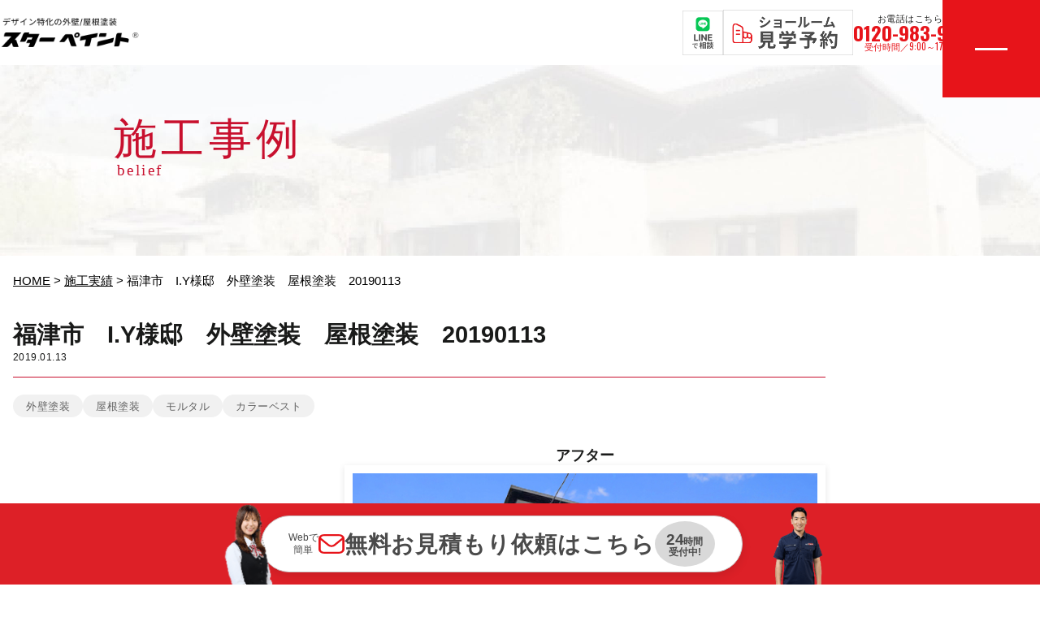

--- FILE ---
content_type: text/html; charset=UTF-8
request_url: https://starpaint.jp/works/works18893.html
body_size: 25162
content:
<!DOCTYPE html>
<html lang="ja">
<head>
	<meta charset="utf-8">
	<meta name="viewport" content="width=device-width, initial-scale=1.0">
<!-- Google tag (gtag.js) -->
<script async src="https://www.googletagmanager.com/gtag/js?id=G-JK2WK6K4RD"></script>
<script>
  window.dataLayer = window.dataLayer || [];
  function gtag(){dataLayer.push(arguments);}
  gtag('js', new Date());

  gtag('config', 'G-JK2WK6K4RD');
</script>

<!-- Google Tag Manager -->
<script>(function(w,d,s,l,i){w[l]=w[l]||[];w[l].push({'gtm.start':
new Date().getTime(),event:'gtm.js'});var f=d.getElementsByTagName(s)[0],
j=d.createElement(s),dl=l!='dataLayer'?'&l='+l:'';j.async=true;j.src=
'https://www.googletagmanager.com/gtm.js?id='+i+dl;f.parentNode.insertBefore(j,f);
})(window,document,'script','dataLayer','GTM-TV22V3Q7');</script>
<!-- End Google Tag Manager -->
<!-- ポップアップ start -->
<link rel='stylesheet' href='https://starpaint.jp/wp-content/themes/starpaint2019/lp_ad/popup_banner/base.css' type='text/css' media='all' />
<script type='text/javascript' src='https://starpaint.jp/wp-content/themes/starpaint2019/lp_ad/popup_banner/base.js'></script>
<!-- ポップアップ end -->
<link rel="preconnect" href="https://fonts.googleapis.com"><link rel="preconnect" href="https://fonts.gstatic.com" crossorigin><meta name='robots' content='index, follow, max-image-preview:large, max-snippet:-1, max-video-preview:-1' />
	<style>img:is([sizes="auto" i], [sizes^="auto," i]) { contain-intrinsic-size: 3000px 1500px }</style>
	
	<!-- This site is optimized with the Yoast SEO plugin v26.3 - https://yoast.com/wordpress/plugins/seo/ -->
	<title>福津市　I.Y様邸　外壁塗装　屋根塗装　20190113 | 施工実績 | 外壁塗装、屋根塗装、防水ならスターペイント</title>
	<meta name="description" content="福津市　I.Y様邸　外壁塗装　屋根塗装　20190113 | 福岡の外壁塗装、屋根塗装、防水のスターペイントの施工事例" />
	<link rel="canonical" href="https://starpaint.jp/works/works18893.html" />
	<meta property="og:locale" content="ja_JP" />
	<meta property="og:type" content="article" />
	<meta property="og:title" content="福津市　I.Y様邸　外壁塗装　屋根塗装　20190113 | 施工実績 | 外壁塗装、屋根塗装、防水ならスターペイント" />
	<meta property="og:description" content="福津市　I.Y様邸　外壁塗装　屋根塗装　20190113 | 福岡の外壁塗装、屋根塗装、防水のスターペイントの施工事例" />
	<meta property="og:url" content="https://starpaint.jp/works/works18893.html" />
	<meta property="og:site_name" content="外壁塗装、屋根塗装、防水ならスターペイント" />
	<meta property="article:modified_time" content="2019-10-15T09:44:59+00:00" />
	<meta property="og:image" content="https://starpaint.jp/wp-content/uploads/2018/07/185.jpg" />
	<meta property="og:image:width" content="720" />
	<meta property="og:image:height" content="539" />
	<meta property="og:image:type" content="image/jpeg" />
	<meta name="twitter:card" content="summary_large_image" />
	<script type="application/ld+json" class="yoast-schema-graph">{"@context":"https://schema.org","@graph":[{"@type":"WebPage","@id":"https://starpaint.jp/works/works18893.html","url":"https://starpaint.jp/works/works18893.html","name":"福津市　I.Y様邸　外壁塗装　屋根塗装　20190113 | 施工実績 | 外壁塗装、屋根塗装、防水ならスターペイント","isPartOf":{"@id":"https://starpaint.jp/#website"},"primaryImageOfPage":{"@id":"https://starpaint.jp/works/works18893.html#primaryimage"},"image":{"@id":"https://starpaint.jp/works/works18893.html#primaryimage"},"thumbnailUrl":"https://starpaint.jp/wp-content/uploads/2018/07/185.jpg","datePublished":"2019-01-13T14:58:46+00:00","dateModified":"2019-10-15T09:44:59+00:00","description":"福津市　I.Y様邸　外壁塗装　屋根塗装　20190113 | 福岡の外壁塗装、屋根塗装、防水のスターペイントの施工事例","breadcrumb":{"@id":"https://starpaint.jp/works/works18893.html#breadcrumb"},"inLanguage":"ja","potentialAction":[{"@type":"ReadAction","target":["https://starpaint.jp/works/works18893.html"]}]},{"@type":"ImageObject","inLanguage":"ja","@id":"https://starpaint.jp/works/works18893.html#primaryimage","url":"https://starpaint.jp/wp-content/uploads/2018/07/185.jpg","contentUrl":"https://starpaint.jp/wp-content/uploads/2018/07/185.jpg","width":720,"height":539,"caption":"福岡県　福岡市　外壁塗装　屋根塗装　雨漏り　防水工事　塗装専門店　スターペイント　施工事例"},{"@type":"BreadcrumbList","@id":"https://starpaint.jp/works/works18893.html#breadcrumb","itemListElement":[{"@type":"ListItem","position":1,"name":"HOME","item":"https://starpaint.jp/"},{"@type":"ListItem","position":2,"name":"施工実績","item":"https://starpaint.jp/works"},{"@type":"ListItem","position":3,"name":"福津市　I.Y様邸　外壁塗装　屋根塗装　20190113"}]},{"@type":"WebSite","@id":"https://starpaint.jp/#website","url":"https://starpaint.jp/","name":"外壁塗装、屋根塗装、防水ならスターペイント","description":"各エリアでの施工実績No.1！外壁塗装、屋根塗装、雨漏り補修、防水工事リフォームは 外壁塗装＆屋根塗装専門店スターペイントへ","potentialAction":[{"@type":"SearchAction","target":{"@type":"EntryPoint","urlTemplate":"https://starpaint.jp/?s={search_term_string}"},"query-input":{"@type":"PropertyValueSpecification","valueRequired":true,"valueName":"search_term_string"}}],"inLanguage":"ja"}]}</script>
	<!-- / Yoast SEO plugin. -->


<style id='classic-theme-styles-inline-css' type='text/css'>
/*! This file is auto-generated */
.wp-block-button__link{color:#fff;background-color:#32373c;border-radius:9999px;box-shadow:none;text-decoration:none;padding:calc(.667em + 2px) calc(1.333em + 2px);font-size:1.125em}.wp-block-file__button{background:#32373c;color:#fff;text-decoration:none}
</style>
<style id='global-styles-inline-css' type='text/css'>
:root{--wp--preset--aspect-ratio--square: 1;--wp--preset--aspect-ratio--4-3: 4/3;--wp--preset--aspect-ratio--3-4: 3/4;--wp--preset--aspect-ratio--3-2: 3/2;--wp--preset--aspect-ratio--2-3: 2/3;--wp--preset--aspect-ratio--16-9: 16/9;--wp--preset--aspect-ratio--9-16: 9/16;--wp--preset--color--black: #000000;--wp--preset--color--cyan-bluish-gray: #abb8c3;--wp--preset--color--white: #ffffff;--wp--preset--color--pale-pink: #f78da7;--wp--preset--color--vivid-red: #cf2e2e;--wp--preset--color--luminous-vivid-orange: #ff6900;--wp--preset--color--luminous-vivid-amber: #fcb900;--wp--preset--color--light-green-cyan: #7bdcb5;--wp--preset--color--vivid-green-cyan: #00d084;--wp--preset--color--pale-cyan-blue: #8ed1fc;--wp--preset--color--vivid-cyan-blue: #0693e3;--wp--preset--color--vivid-purple: #9b51e0;--wp--preset--gradient--vivid-cyan-blue-to-vivid-purple: linear-gradient(135deg,rgba(6,147,227,1) 0%,rgb(155,81,224) 100%);--wp--preset--gradient--light-green-cyan-to-vivid-green-cyan: linear-gradient(135deg,rgb(122,220,180) 0%,rgb(0,208,130) 100%);--wp--preset--gradient--luminous-vivid-amber-to-luminous-vivid-orange: linear-gradient(135deg,rgba(252,185,0,1) 0%,rgba(255,105,0,1) 100%);--wp--preset--gradient--luminous-vivid-orange-to-vivid-red: linear-gradient(135deg,rgba(255,105,0,1) 0%,rgb(207,46,46) 100%);--wp--preset--gradient--very-light-gray-to-cyan-bluish-gray: linear-gradient(135deg,rgb(238,238,238) 0%,rgb(169,184,195) 100%);--wp--preset--gradient--cool-to-warm-spectrum: linear-gradient(135deg,rgb(74,234,220) 0%,rgb(151,120,209) 20%,rgb(207,42,186) 40%,rgb(238,44,130) 60%,rgb(251,105,98) 80%,rgb(254,248,76) 100%);--wp--preset--gradient--blush-light-purple: linear-gradient(135deg,rgb(255,206,236) 0%,rgb(152,150,240) 100%);--wp--preset--gradient--blush-bordeaux: linear-gradient(135deg,rgb(254,205,165) 0%,rgb(254,45,45) 50%,rgb(107,0,62) 100%);--wp--preset--gradient--luminous-dusk: linear-gradient(135deg,rgb(255,203,112) 0%,rgb(199,81,192) 50%,rgb(65,88,208) 100%);--wp--preset--gradient--pale-ocean: linear-gradient(135deg,rgb(255,245,203) 0%,rgb(182,227,212) 50%,rgb(51,167,181) 100%);--wp--preset--gradient--electric-grass: linear-gradient(135deg,rgb(202,248,128) 0%,rgb(113,206,126) 100%);--wp--preset--gradient--midnight: linear-gradient(135deg,rgb(2,3,129) 0%,rgb(40,116,252) 100%);--wp--preset--font-size--small: 13px;--wp--preset--font-size--medium: 20px;--wp--preset--font-size--large: 36px;--wp--preset--font-size--x-large: 42px;--wp--preset--spacing--20: 0.44rem;--wp--preset--spacing--30: 0.67rem;--wp--preset--spacing--40: 1rem;--wp--preset--spacing--50: 1.5rem;--wp--preset--spacing--60: 2.25rem;--wp--preset--spacing--70: 3.38rem;--wp--preset--spacing--80: 5.06rem;--wp--preset--shadow--natural: 6px 6px 9px rgba(0, 0, 0, 0.2);--wp--preset--shadow--deep: 12px 12px 50px rgba(0, 0, 0, 0.4);--wp--preset--shadow--sharp: 6px 6px 0px rgba(0, 0, 0, 0.2);--wp--preset--shadow--outlined: 6px 6px 0px -3px rgba(255, 255, 255, 1), 6px 6px rgba(0, 0, 0, 1);--wp--preset--shadow--crisp: 6px 6px 0px rgba(0, 0, 0, 1);}:where(.is-layout-flex){gap: 0.5em;}:where(.is-layout-grid){gap: 0.5em;}body .is-layout-flex{display: flex;}.is-layout-flex{flex-wrap: wrap;align-items: center;}.is-layout-flex > :is(*, div){margin: 0;}body .is-layout-grid{display: grid;}.is-layout-grid > :is(*, div){margin: 0;}:where(.wp-block-columns.is-layout-flex){gap: 2em;}:where(.wp-block-columns.is-layout-grid){gap: 2em;}:where(.wp-block-post-template.is-layout-flex){gap: 1.25em;}:where(.wp-block-post-template.is-layout-grid){gap: 1.25em;}.has-black-color{color: var(--wp--preset--color--black) !important;}.has-cyan-bluish-gray-color{color: var(--wp--preset--color--cyan-bluish-gray) !important;}.has-white-color{color: var(--wp--preset--color--white) !important;}.has-pale-pink-color{color: var(--wp--preset--color--pale-pink) !important;}.has-vivid-red-color{color: var(--wp--preset--color--vivid-red) !important;}.has-luminous-vivid-orange-color{color: var(--wp--preset--color--luminous-vivid-orange) !important;}.has-luminous-vivid-amber-color{color: var(--wp--preset--color--luminous-vivid-amber) !important;}.has-light-green-cyan-color{color: var(--wp--preset--color--light-green-cyan) !important;}.has-vivid-green-cyan-color{color: var(--wp--preset--color--vivid-green-cyan) !important;}.has-pale-cyan-blue-color{color: var(--wp--preset--color--pale-cyan-blue) !important;}.has-vivid-cyan-blue-color{color: var(--wp--preset--color--vivid-cyan-blue) !important;}.has-vivid-purple-color{color: var(--wp--preset--color--vivid-purple) !important;}.has-black-background-color{background-color: var(--wp--preset--color--black) !important;}.has-cyan-bluish-gray-background-color{background-color: var(--wp--preset--color--cyan-bluish-gray) !important;}.has-white-background-color{background-color: var(--wp--preset--color--white) !important;}.has-pale-pink-background-color{background-color: var(--wp--preset--color--pale-pink) !important;}.has-vivid-red-background-color{background-color: var(--wp--preset--color--vivid-red) !important;}.has-luminous-vivid-orange-background-color{background-color: var(--wp--preset--color--luminous-vivid-orange) !important;}.has-luminous-vivid-amber-background-color{background-color: var(--wp--preset--color--luminous-vivid-amber) !important;}.has-light-green-cyan-background-color{background-color: var(--wp--preset--color--light-green-cyan) !important;}.has-vivid-green-cyan-background-color{background-color: var(--wp--preset--color--vivid-green-cyan) !important;}.has-pale-cyan-blue-background-color{background-color: var(--wp--preset--color--pale-cyan-blue) !important;}.has-vivid-cyan-blue-background-color{background-color: var(--wp--preset--color--vivid-cyan-blue) !important;}.has-vivid-purple-background-color{background-color: var(--wp--preset--color--vivid-purple) !important;}.has-black-border-color{border-color: var(--wp--preset--color--black) !important;}.has-cyan-bluish-gray-border-color{border-color: var(--wp--preset--color--cyan-bluish-gray) !important;}.has-white-border-color{border-color: var(--wp--preset--color--white) !important;}.has-pale-pink-border-color{border-color: var(--wp--preset--color--pale-pink) !important;}.has-vivid-red-border-color{border-color: var(--wp--preset--color--vivid-red) !important;}.has-luminous-vivid-orange-border-color{border-color: var(--wp--preset--color--luminous-vivid-orange) !important;}.has-luminous-vivid-amber-border-color{border-color: var(--wp--preset--color--luminous-vivid-amber) !important;}.has-light-green-cyan-border-color{border-color: var(--wp--preset--color--light-green-cyan) !important;}.has-vivid-green-cyan-border-color{border-color: var(--wp--preset--color--vivid-green-cyan) !important;}.has-pale-cyan-blue-border-color{border-color: var(--wp--preset--color--pale-cyan-blue) !important;}.has-vivid-cyan-blue-border-color{border-color: var(--wp--preset--color--vivid-cyan-blue) !important;}.has-vivid-purple-border-color{border-color: var(--wp--preset--color--vivid-purple) !important;}.has-vivid-cyan-blue-to-vivid-purple-gradient-background{background: var(--wp--preset--gradient--vivid-cyan-blue-to-vivid-purple) !important;}.has-light-green-cyan-to-vivid-green-cyan-gradient-background{background: var(--wp--preset--gradient--light-green-cyan-to-vivid-green-cyan) !important;}.has-luminous-vivid-amber-to-luminous-vivid-orange-gradient-background{background: var(--wp--preset--gradient--luminous-vivid-amber-to-luminous-vivid-orange) !important;}.has-luminous-vivid-orange-to-vivid-red-gradient-background{background: var(--wp--preset--gradient--luminous-vivid-orange-to-vivid-red) !important;}.has-very-light-gray-to-cyan-bluish-gray-gradient-background{background: var(--wp--preset--gradient--very-light-gray-to-cyan-bluish-gray) !important;}.has-cool-to-warm-spectrum-gradient-background{background: var(--wp--preset--gradient--cool-to-warm-spectrum) !important;}.has-blush-light-purple-gradient-background{background: var(--wp--preset--gradient--blush-light-purple) !important;}.has-blush-bordeaux-gradient-background{background: var(--wp--preset--gradient--blush-bordeaux) !important;}.has-luminous-dusk-gradient-background{background: var(--wp--preset--gradient--luminous-dusk) !important;}.has-pale-ocean-gradient-background{background: var(--wp--preset--gradient--pale-ocean) !important;}.has-electric-grass-gradient-background{background: var(--wp--preset--gradient--electric-grass) !important;}.has-midnight-gradient-background{background: var(--wp--preset--gradient--midnight) !important;}.has-small-font-size{font-size: var(--wp--preset--font-size--small) !important;}.has-medium-font-size{font-size: var(--wp--preset--font-size--medium) !important;}.has-large-font-size{font-size: var(--wp--preset--font-size--large) !important;}.has-x-large-font-size{font-size: var(--wp--preset--font-size--x-large) !important;}
:where(.wp-block-post-template.is-layout-flex){gap: 1.25em;}:where(.wp-block-post-template.is-layout-grid){gap: 1.25em;}
:where(.wp-block-columns.is-layout-flex){gap: 2em;}:where(.wp-block-columns.is-layout-grid){gap: 2em;}
:root :where(.wp-block-pullquote){font-size: 1.5em;line-height: 1.6;}
</style>
<link rel='stylesheet' id='contact-form-7-css' href='https://starpaint.jp/wp-content/plugins/contact-form-7/includes/css/styles.css?ver=6.1.3' type='text/css' media='all' />
<link rel='stylesheet' id='grw-public-main-css-css' href='https://starpaint.jp/wp-content/plugins/widget-google-reviews/assets/css/public-main.css?ver=6.9.4.1' type='text/css' media='all' />
<link rel='stylesheet' id='css-header-new-css' href='https://starpaint.jp/wp-content/themes/starpaint2019/common/css/header-new.css?ver=1768882268' type='text/css' media='all' />
<link rel='stylesheet' id='css-gnav-menu-css' href='https://starpaint.jp/wp-content/themes/starpaint2019/common/css/gnav-menu.css?ver=1768882267' type='text/css' media='all' />
<link rel='stylesheet' id='css-footer-new-css' href='https://starpaint.jp/wp-content/themes/starpaint2019/common/css/footer-new.css?ver=1768882267' type='text/css' media='all' />
<link rel='stylesheet' id='css-floating-footer-css' href='https://starpaint.jp/wp-content/themes/starpaint2019/common/css/floating-footer.css?ver=1768882266' type='text/css' media='all' />
<link rel='stylesheet' id='css-common-css' href='https://starpaint.jp/wp-content/themes/starpaint2019/common/css/common.css?ver=1768882265' type='text/css' media='all' />
<noscript><style>.lazyload[data-src]{display:none !important;}</style></noscript><style>.lazyload{background-image:none !important;}.lazyload:before{background-image:none !important;}</style>		<style type="text/css" id="wp-custom-css">
			pre {
	white-space: break-spaces;
}

/* Contact Form 7 送信ボタンの装飾（オレンジ立体） */
input.wpcf7-form-control.wpcf7-submit {
    background: linear-gradient(to bottom, #ff9e3d, #e67e22) !important;
    color: #ffffff !important;
    font-size: 18px !important;
    font-weight: bold !important;
    padding: 15px 30px !important;
    border: none !important;
    border-radius: 50px !important;
    box-shadow: 0 5px 0 #bf6a1c !important;
    width: 100% !important;
    max-width: 400px !important;
    display: block !important;
    margin: 20px auto !important;
    cursor: pointer !important;
    transition: all 0.3s ease !important;
    -webkit-appearance: none !important; /* スマホでのデフォルトスタイル解除 */
}
input.wpcf7-form-control.wpcf7-submit:active {
    box-shadow: 0 2px 0 #bf6a1c !important;
    transform: translateY(3px) !important;
}
input.wpcf7-form-control.wpcf7-submit:hover {
    opacity: 0.9 !important;
}		</style>
		</head>

<body class="single grp_works">
<!-- Google Tag Manager (noscript) -->
<noscript><iframe src="https://www.googletagmanager.com/ns.html?id=GTM-TV22V3Q7"
height="0" width="0" style="display:none;visibility:hidden"></iframe></noscript>
<!-- End Google Tag Manager (noscript) -->

<!-- ポップアップ start -->
  <div id="popupBnr">
    <div class="popup-bnr-inner">
      <div id="popupBnrClose"><img src="https://starpaint.jp/wp-content/themes/starpaint2019/lp_ad/popup_banner/ico_close.svg"></div>
      <a href="https://starpaint.jp/contact" target="_blank">
        <img src="https://starpaint.jp/wp-content/themes/starpaint2019/lp_ad/popup_banner/pc_banner.jpg" class="pc">
        <img src="[data-uri]" class="sp lazyload" data-src="https://starpaint.jp/wp-content/themes/starpaint2019/lp_ad/popup_banner/sp_banner.jpg" decoding="async" width="500" height="800" data-eio-rwidth="500" data-eio-rheight="800"><noscript><img src="https://starpaint.jp/wp-content/themes/starpaint2019/lp_ad/popup_banner/sp_banner.jpg" class="sp" data-eio="l"></noscript>
      </a>
    </div>
    <div id="popupBnrBg"></div>
  </div>
  <!-- ポップアップ end -->

  <div class="isSp isTb isPc"></div>
  <input type="radio" class="switch" id="switch_spnav">

  <!-- 新ヘッダー（PC版） 2025.12 リニューアル -->
  <header class="header-new">
    <div class="header-new__inner">
      <!-- ロゴエリア -->
      <div class="header-new__logo">
        <a href="https://starpaint.jp/" class="header-new__logo-link">
                    <div class="header-new__logo-title">
            <img src="[data-uri]" alt="スターペイント" class="header-new__logo-img lazyload" data-logo-black="https://starpaint.jp/wp-content/themes/starpaint2019/images/common/header-logo-black.png" data-logo-white="https://starpaint.jp/wp-content/themes/starpaint2019/images/common/header-logo-white.png" data-src="https://starpaint.jp/wp-content/themes/starpaint2019/images/common/header-logo-black.png" decoding="async" width="440" height="92" data-eio-rwidth="440" data-eio-rheight="92"><noscript><img src="https://starpaint.jp/wp-content/themes/starpaint2019/images/common/header-logo-black.png" alt="スターペイント" class="header-new__logo-img" data-logo-black="https://starpaint.jp/wp-content/themes/starpaint2019/images/common/header-logo-black.png" data-logo-white="https://starpaint.jp/wp-content/themes/starpaint2019/images/common/header-logo-white.png" data-eio="l"></noscript>
          </div>
        </a>
      </div>

      <!-- 右側コンテンツ -->
      <div class="header-new__right">

        <!-- バナーエリア -->
        <div class="header-new__banners">
          <a href="https://starpaint.jp/line/" class="header-new__banner header-new__banner--line">
            <img src="[data-uri]" alt="LINE" data-src="https://starpaint.jp/wp-content/themes/starpaint2019/images/banner/Line.png" decoding="async" class="lazyload" width="100" height="110" data-eio-rwidth="100" data-eio-rheight="110"><noscript><img src="https://starpaint.jp/wp-content/themes/starpaint2019/images/banner/Line.png" alt="LINE" data-eio="l"></noscript>
          </a>
          <a href="https://starpaint.jp/showroom/" class="header-new__banner header-new__banner--showroom">
            <img src="[data-uri]" alt="ショールーム見学予約" data-src="https://starpaint.jp/wp-content/themes/starpaint2019/images/banner/showroom.png" decoding="async" class="lazyload" width="318" height="110" data-eio-rwidth="318" data-eio-rheight="110"><noscript><img src="https://starpaint.jp/wp-content/themes/starpaint2019/images/banner/showroom.png" alt="ショールーム見学予約" data-eio="l"></noscript>
          </a>
        </div>

        <!-- 電話番号エリア -->
        <div class="header-new__tel">
          <span class="header-new__tel-label">お電話はこちら</span>
          <a href="tel:0120-983-997" class="header-new__tel-number" onclick="gtag('event', 'tel-tap', {'event_category': 'tap','event_label': 'head'});">
            0120-983-997
          </a>
          <span class="header-new__tel-time">受付時間／9:00～17:00</span>
        </div>
      </div>
    </div>
  </header>
  <!-- / 新ヘッダー -->

  <!-- ハンバーガーメニューボタン（スタッキングコンテキストの都合でheader外に配置） -->
  <button type="button" class="header-new__menu-btn" id="headerMenuBtn" aria-label="メニューを開く">
    <span class="header-new__menu-icon">
      <span class="header-new__menu-line"></span>
      <span class="header-new__menu-line"></span>
      <span class="header-new__menu-line"></span>
    </span>
  </button>

  <!-- グローバルナビゲーションメニュー（PC版） -->
  <nav class="gnav-menu" id="gnavMenu" aria-label="グローバルナビゲーション">
  <div class="gnav-menu__inner">
    <!-- メインナビゲーション -->
    <div class="gnav-menu__nav">
      <!-- 左カラム -->
      <div class="gnav-menu__col gnav-menu__col--left">
        <!-- トップ -->
        <div class="gnav-menu__item">
          <a href="https://starpaint.jp/" class="gnav-menu__link">
            <span class="gnav-menu__line"></span>
            <div class="gnav-menu__title-wrap">
              <span class="gnav-menu__title">トップ</span>
              <span class="gnav-menu__title-en">Top</span>
            </div>
          </a>
        </div>

        <!-- 初めての方へ -->
        <div class="gnav-menu__item gnav-menu__item--has-children">
          <a href="https://starpaint.jp/reason/" class="gnav-menu__link">
            <span class="gnav-menu__line"></span>
            <div class="gnav-menu__title-wrap">
              <span class="gnav-menu__title">初めての方へ</span>
              <span class="gnav-menu__title-en">For first-time users</span>
            </div>
          </a>
                  </div>

        
        <!-- 取扱メニュー -->
        <div class="gnav-menu__item gnav-menu__item--has-children">
          <a href="https://starpaint.jp/lineup/" class="gnav-menu__link">
            <span class="gnav-menu__line"></span>
            <div class="gnav-menu__title-wrap">
              <span class="gnav-menu__title">取扱メニュー</span>
              <span class="gnav-menu__title-en">Menu</span>
            </div>
          </a>
          <ul class="gnav-menu__children">
            <li><a href="https://starpaint.jp/lineup-cat/lineup01/"><span class="gnav-menu__child-line"></span>外壁塗装</a></li>
            <li><a href="https://starpaint.jp/lineup-cat/lineup02/"><span class="gnav-menu__child-line"></span>屋根塗装</a></li>
            <li><a href="https://starpaint.jp/lineup-cat/lineup03/"><span class="gnav-menu__child-line"></span>外壁・屋根W塗装</a></li>
            <li><a href="https://starpaint.jp/lineup-cat/lineup04/"><span class="gnav-menu__child-line"></span>アパート・マンション向け塗装</a></li>
            <li><a href="https://starpaint.jp/lineup-cat/lineup05/"><span class="gnav-menu__child-line"></span>シーリング打替え</a></li>
            <li><a href="https://starpaint.jp/lineup-cat/lineup06/"><span class="gnav-menu__child-line"></span>基礎用塗装</a></li>
            <li><a href="https://starpaint.jp/lineup-cat/lineup07/"><span class="gnav-menu__child-line"></span>雨漏り修理</a></li>
            <li><a href="https://starpaint.jp/lineup-cat/lineup08/"><span class="gnav-menu__child-line"></span>外壁修理</a></li>
          </ul>
        </div>
      </div>

      <!-- 右カラム -->
      <div class="gnav-menu__col gnav-menu__col--right">
        <!-- 店舗一覧 -->
        <div class="gnav-menu__item">
          <a href="https://starpaint.jp/showroom/" class="gnav-menu__link">
            <span class="gnav-menu__line"></span>
            <div class="gnav-menu__title-wrap">
              <span class="gnav-menu__title">店舗一覧</span>
              <span class="gnav-menu__title-en">Store list</span>
            </div>
          </a>
        </div>

        <!-- お客様の声 -->
        <div class="gnav-menu__item">
          <a href="https://starpaint.jp/voice/" class="gnav-menu__link">
            <span class="gnav-menu__line"></span>
            <div class="gnav-menu__title-wrap">
              <span class="gnav-menu__title">お客様の声</span>
              <span class="gnav-menu__title-en">Customer's Voice</span>
            </div>
          </a>
        </div>

        <!-- 施工実績 -->
        <div class="gnav-menu__item gnav-menu__item--has-children">
          <a href="https://starpaint.jp/works/" class="gnav-menu__link">
            <span class="gnav-menu__line"></span>
            <div class="gnav-menu__title-wrap">
              <span class="gnav-menu__title">施工実績</span>
              <span class="gnav-menu__title-en">Case study</span>
            </div>
          </a>
                  </div>

        
        <!-- 問合わせ -->
        <div class="gnav-menu__item gnav-menu__item--contact gnav-menu__item--has-children">
          <a href="https://starpaint.jp/contact/" class="gnav-menu__link">
            <span class="gnav-menu__line"></span>
            <div class="gnav-menu__title-wrap">
              <span class="gnav-menu__title gnav-menu__title--large">問合わせ</span>
              <span class="gnav-menu__title-en">contact</span>
            </div>
          </a>
          <ul class="gnav-menu__children">
            <li><a href="https://starpaint.jp/rainleaking/"><span class="gnav-menu__child-line"></span>雨漏り診断</a></li>
            <li><a href="https://starpaint.jp/diagnosis/"><span class="gnav-menu__child-line"></span>外壁・屋根無料診断</a></li>
            <li><a href="https://starpaint.jp/colorsimulation/"><span class="gnav-menu__child-line"></span>カラーシミュレーション</a></li>
          </ul>
        </div>
      </div>
    </div>

    <!-- サブリンク -->
    <div class="gnav-menu__sub-links">
      <a href="https://starpaint.jp/about/">私たちについて</a>
      <a href="https://starpaint.jp/company/">運営会社</a>
      <a href="https://starpaint.jp/news/">コラム</a>
          </div>

    <!-- 電話番号セクション -->
    <div class="gnav-menu__tel">
      <span class="gnav-menu__tel-label">お電話はこちら</span>
      <a href="tel:0120-983-997" class="gnav-menu__tel-number" onclick="gtag('event', 'tel-tap', {'event_category': 'tap','event_label': 'gnav'});">0120-983-997</a>
      <span class="gnav-menu__tel-time">受付時間／9:00～17:00</span>
      <span class="gnav-menu__tel-note">「ホームページを見て電話した」とお伝えください。</span>
    </div>

    <!-- バナーエリア -->
    <div class="gnav-menu__banners">
      <a href="https://starpaint.jp/contact/" class="gnav-menu__banner-link">
        <img src="[data-uri]" alt="無料見積もりフォーム" data-src="https://starpaint.jp/wp-content/themes/starpaint2019/images/banner/free_form.png" decoding="async" class="lazyload" width="318" height="110" data-eio-rwidth="318" data-eio-rheight="110"><noscript><img src="https://starpaint.jp/wp-content/themes/starpaint2019/images/banner/free_form.png" alt="無料見積もりフォーム" data-eio="l"></noscript>
      </a>
      <a href="tel:0120983997" class="gnav-menu__banner-link">
        <img src="[data-uri]" alt="電話でお問い合わせ" data-src="https://starpaint.jp/wp-content/themes/starpaint2019/images/banner/tel_banner.png" decoding="async" class="lazyload" width="318" height="110" data-eio-rwidth="318" data-eio-rheight="110"><noscript><img src="https://starpaint.jp/wp-content/themes/starpaint2019/images/banner/tel_banner.png" alt="電話でお問い合わせ" data-eio="l"></noscript>
      </a>
      <a href="https://starpaint.jp/line/" class="gnav-menu__banner-link">
        <img src="[data-uri]" alt="LINEで相談" data-src="https://starpaint.jp/wp-content/themes/starpaint2019/images/banner/Line_banner.png" decoding="async" class="lazyload" width="318" height="110" data-eio-rwidth="318" data-eio-rheight="110"><noscript><img src="https://starpaint.jp/wp-content/themes/starpaint2019/images/banner/Line_banner.png" alt="LINEで相談" data-eio="l"></noscript>
      </a>
      <a href="https://estimate.starpaint.jp/?utm_source=hp&utm_medium=all_banner&utm_campaign=header&utm_content=bot_simulation" class="gnav-menu__banner-link" target="_blank" rel="noopener noreferrer">
        <img src="[data-uri]" alt="AI相場チェック" data-src="https://starpaint.jp/wp-content/themes/starpaint2019/images/banner/bot_banner.png" decoding="async" class="lazyload" width="318" height="110" data-eio-rwidth="318" data-eio-rheight="110"><noscript><img src="https://starpaint.jp/wp-content/themes/starpaint2019/images/banner/bot_banner.png" alt="AI相場チェック" data-eio="l"></noscript>
      </a>
      <a href="https://starpaint.jp/showroom/" class="gnav-menu__banner-link">
        <img src="[data-uri]" alt="ショールーム見学予約" data-src="https://starpaint.jp/wp-content/themes/starpaint2019/images/banner/showroom.png" decoding="async" class="lazyload" width="318" height="110" data-eio-rwidth="318" data-eio-rheight="110"><noscript><img src="https://starpaint.jp/wp-content/themes/starpaint2019/images/banner/showroom.png" alt="ショールーム見学予約" data-eio="l"></noscript>
      </a>
      <a href="https://estimate.starpaint.jp/subsidy/?utm_source=hp&utm_medium=all_banner&utm_campaign=header&utm_content=subsidy" class="gnav-menu__banner-link" target="_blank" rel="noopener noreferrer">
        <img src="[data-uri]" alt="助成金相談" data-src="https://starpaint.jp/wp-content/themes/starpaint2019/images/banner/subsidy_banner.png" decoding="async" class="lazyload" width="318" height="110" data-eio-rwidth="318" data-eio-rheight="110"><noscript><img src="https://starpaint.jp/wp-content/themes/starpaint2019/images/banner/subsidy_banner.png" alt="助成金相談" data-eio="l"></noscript>
      </a>
    </div>

    <!-- コピーライト -->
    <div class="gnav-menu__copyright">
      Copyright &copy; 2026 スターペイント. All Rights Reserved.
    </div>
  </div>
</nav>
  <!-- / グローバルナビゲーションメニュー -->

  <div class="sp_only close type2020" id="box_h_spnav2">
    <nav class="spnav2 h flex"><ul class="ulHmbMenu01">
  <li>
    <div class="btnAccordionSp">塗装ラインナップ<img src="[data-uri]" alt="" class="icnAccordionSp lazyload" data-src="https://starpaint.jp/wp-content/themes/starpaint2019/images_sp/common/sp-hmb-menu-icn-plus01.png" decoding="async" width="60" height="60" data-eio-rwidth="60" data-eio-rheight="60"><noscript><img src="https://starpaint.jp/wp-content/themes/starpaint2019/images_sp/common/sp-hmb-menu-icn-plus01.png" alt="" class="icnAccordionSp" data-eio="l"></noscript></div>
    <div class="boxAccordionSp">
      <ul class="ulHmbMenu02">
        <li><a href="https://starpaint.jp/lineup-cat/lineup01/"><span>外壁塗装</span></a></li>
        <li><a href="https://starpaint.jp/lineup-cat/lineup02/"><span>屋根塗装</span></a></li>
        <li><a href="https://starpaint.jp/lineup-cat/lineup03/"><span>外壁・屋根W塗装</span></a></li>
        <li><a href="https://starpaint.jp/lineup-cat/lineup04/"><span>アパート・
マンション向け塗装</span></a></li>
        <li><a href="https://starpaint.jp/lineup-cat/lineup05/"><span>シーリング打替え</span></a></li>
        <li><a href="https://starpaint.jp/lineup-cat/lineup06/"><span>基礎用塗装</span></a></li>
        <li><a href="https://starpaint.jp/lineup-cat/lineup07/"><span>雨漏り修理</span></a></li>
        <li><a href="https://starpaint.jp/lineup-cat/lineup08/"><span>外壁修理</span></a></li>
      </ul>
    </div><!--/.boxAccordionSp-->
  </li>
  <li>
    <div class="btnAccordionSp">店舗案内<img src="[data-uri]" alt="" class="icnAccordionSp lazyload" data-src="https://starpaint.jp/wp-content/themes/starpaint2019/images_sp/common/sp-hmb-menu-icn-plus01.png" decoding="async" width="60" height="60" data-eio-rwidth="60" data-eio-rheight="60"><noscript><img src="https://starpaint.jp/wp-content/themes/starpaint2019/images_sp/common/sp-hmb-menu-icn-plus01.png" alt="" class="icnAccordionSp" data-eio="l"></noscript></div>
    <div class="boxAccordionSp">
      <ul class="ulHmbMenu02">
        <li><a href="/showroom/tsu"><span class="txtPref">三重県</span> <span class="txtShowroom">津店</span></a></li>
        <li><a href="/showroom/asahikawa"><span class="txtPref">北海道</span> <span class="txtShowroom">旭川店</span></a></li>
        <li><a href="/showroom/sendaiaoba"><span class="txtPref">宮城県</span> <span class="txtShowroom">仙台青葉店</span></a></li>
        <li><a href="/showroom/chuen"><span class="txtPref">静岡県</span> <span class="txtShowroom">中遠店</span></a></li>
        <li><a href="/showroom/miyakonojo"><span class="txtPref">宮崎県</span> <span class="txtShowroom">都城店</span></a></li>
        <li><a href="/showroom/iwatsuki"><span class="txtPref">埼玉県</span> <span class="txtShowroom">岩槻店</span></a></li>
        <li><a href="/showroom/saitamaomiya"><span class="txtPref"></span> <span class="txtShowroom">さいたま大宮ショールーム店</span></a></li>
        <li><a href="/showroom/kawaguchishiba"><span class="txtPref"></span> <span class="txtShowroom">川口芝店</span></a></li>
        <li><a href="/showroom/ageo"><span class="txtPref"></span> <span class="txtShowroom">上尾ショールーム店</span></a></li>
        <li><a href="/showroom/watakama"><span class="txtPref">和歌山県</span> <span class="txtShowroom">和歌山ショールーム店</span></a></li>
        <li><a href="/showroom/fukuoka-honten"><span class="txtPref">福岡県</span> <span class="txtShowroom">福岡本店</span></a></li>
        <li><a href="/showroom/fukuchu"><span class="txtPref"></span> <span class="txtShowroom">福岡中央店</span></a></li>
        <li><a href="/showroom/yahatanishi"><span class="txtPref"></span> <span class="txtShowroom">八幡西ショールーム店</span></a></li>
        <li><a href="/showroom/sawara"><span class="txtPref"></span> <span class="txtShowroom">早良ショールーム店</span></a></li>
        <li><a href="/showroom/kasuga"><span class="txtPref"></span> <span class="txtShowroom">春日ショールーム店</span></a></li>
        <li><a href="/showroom/mashiki"><span class="txtPref">熊本県</span> <span class="txtShowroom">益城店</span></a></li>
        <li><a href="/showroom/kumamotokita"><span class="txtPref"></span> <span class="txtShowroom">熊本北店</span></a></li>
        <li><a href="/showroom/kumamotominami"><span class="txtPref"></span> <span class="txtShowroom">熊本南ショールーム店</span></a></li>
        <li><a href="/showroom/matsuyama-2"><span class="txtPref">愛媛県</span> <span class="txtShowroom">松山ショールーム店</span></a></li>
        <li><a href="/showroom/chitachuo"><span class="txtPref">愛知県</span> <span class="txtShowroom">知多中央店</span></a></li>
        <li><a href="/showroom/hino"><span class="txtPref">東京都</span> <span class="txtShowroom">日野店</span></a></li>
        <li><a href="/showroom/sumida"><span class="txtPref"></span> <span class="txtShowroom">墨田ショールーム店</span></a></li>
        <li><a href="/showroom/seisho"><span class="txtPref">神奈川県</span> <span class="txtShowroom">西湘店</span></a></li>
        <li><a href="/showroom/kanagawakeno"><span class="txtPref"></span> <span class="txtShowroom">神奈川県央ショールーム店</span></a></li>
        <li><a href="/showroom/nakaharatakatsu"><span class="txtPref"></span> <span class="txtShowroom">中原高津店</span></a></li>
        <li><a href="/showroom/higashiosaka"><span class="txtPref">大阪府</span> <span class="txtShowroom">東大阪店</span></a></li>
        <li><a href="/showroom/yao"><span class="txtPref"></span> <span class="txtShowroom">八尾店</span></a></li>
      </ul>
    </div><!--/.boxAccordionSp-->
  </li>
  <li><a href="https://starpaint.jp/reason/">選ばれる理由</a></li>
  <li><a href="https://starpaint.jp/diagnosis/">外壁・屋根無料診断</a></li>
  <li><a href="https://starpaint.jp/works/">施工実績</a></li>
  <li><a href="https://starpaint.jp/voice/">評判の声</a></li>
  <li><a href="https://starpaint.jp/guide/">初めての方へ</a></li>
  <li><a href="https://starpaint.jp/contact/">ご相談・お見積り依頼</a></li>
  <li><a href="https://starpaint.jp/rainleaking/">雨漏り診断</a></li>
  <li><a href="https://starpaint.jp/colorsimulation/">カラーシミュレーション</a></li>
  <li><a href="https://starpaint.jp/blog/index.html">スタッフブログ</a></li>
  <li><a href="https://starpaint.jp/company/">運営会社</a></li>
</ul>
</nav>
    <div class="tel">
      <a href="tel:0120-983-997" class="eng" onclick="gtag('event', 'tel-tap', {'event_category': 'tap','event_label': 'head'});">0120-983-997</a><br>
      <span>受付時間 : 10：00 ～ 19：00</span>
    </div>
  </div>

  <div class="wrapper" id="pagetop">
<header class="pageheader mb0">
	
<div class="page-mv-container">
	<div class="page-mv-background">
		<div class="page-mv-overlay"></div>
		<picture>
			<source media="(max-width: 767px)"  data-srcset="https://starpaint.jp/wp-content/themes/starpaint2019/images/works/belief-mv-sp.jpg">
			<img class="page-mv-image lazyload" src="[data-uri]" alt="" data-src="https://starpaint.jp/wp-content/themes/starpaint2019/images/works/belief-mv-pc.jpg" decoding="async" width="2880" height="470" data-eio-rwidth="2880" data-eio-rheight="470">
		</picture><noscript><img class="page-mv-image" src="https://starpaint.jp/wp-content/themes/starpaint2019/images/works/belief-mv-pc.jpg" alt="" data-eio="l"></noscript>
	</div>
	<div class="page-mv-content">
		<h1 class="page-mv-title">施工事例</h1>
		<div class="page-mv-subtitle">belief</div>
	</div>
</div>
		<div class="breadcrumb-container"><div class="breadcrumb-inner"><span><span><a href="https://starpaint.jp/">HOME</a></span> &gt; <span><a href="https://starpaint.jp/works">施工実績</a></span> &gt; <span class="breadcrumb_last" aria-current="page">福津市　I.Y様邸　外壁塗装　屋根塗装　20190113</span></span></div></div></header>
<main class="sitemain">
	<div class="works-detail-container">
		<!-- タイトル〜ビフォーアフターセクション -->
	<section class="works-overview-section">
	<!-- 施工事例タイトル・日付セクション -->
	<div class="works-detail-header">
		<div class="works-header-inner">
			<h4 class="works-detail-title">福津市　I.Y様邸　外壁塗装　屋根塗装　20190113</h4>
			<div class="works-detail-date">2019.01.13</div>
		</div>
	</div>

	<!-- サブタイトル・カラードット・タクソノミーラベル -->
	<div class="works-detail-meta">
		
		
		<!-- タクソノミーラベル -->
		<div class="work-card-tags">
						<span class="catlabel">外壁塗装</span>
						<span class="catlabel">屋根塗装</span>
						<span class="catlabel">モルタル</span>
						<span class="catlabel">カラーベスト</span>
					</div>
	</div>

	<!-- 新しいビフォーアフターセクション -->
	<div class="works-before-after">
		<div class="works-before-after-inner">
			<!-- ビフォー画像 -->
			<div class="before-image-container">
				<h6 class="before-after-title">ビフォー</h6>
				<div class="before-image-wrapper">
										<a href="https://starpaint.jp/wp-content/uploads/2019/08/b-39.jpg" data-fancybox="gallery" title="ビフォー">
						<img src="[data-uri]" alt="ビフォー" class="before-image lazyload" data-src="https://starpaint.jp/wp-content/uploads/2019/08/b-39.jpg" decoding="async" width="720" height="540" data-eio-rwidth="720" data-eio-rheight="540"><noscript><img src="https://starpaint.jp/wp-content/uploads/2019/08/b-39.jpg" alt="ビフォー" class="before-image" data-eio="l"></noscript>
					</a>
									</div>
			</div>

			<!-- 矢印 -->
			<div class="arrow-container">
			<img src="[data-uri]" alt="矢印" class="arrow-icon lazyload" width="87" height="20" data-src="https://starpaint.jp/wp-content/themes/starpaint2019/images/works/arrow-right-gray.svg" decoding="async" data-eio-rwidth="87" data-eio-rheight="20"><noscript><img src="https://starpaint.jp/wp-content/themes/starpaint2019/images/works/arrow-right-gray.svg" alt="矢印" class="arrow-icon" width="87" height="20" data-eio="l"></noscript>
			</div>

			<!-- アフター画像 -->
			<div class="after-image-container">
				<h6 class="before-after-title">アフター</h6>
				<div class="after-image-wrapper">
										<a href="https://starpaint.jp/wp-content/uploads/2018/07/185.jpg" data-fancybox="gallery" title="アフター">
						<img src="[data-uri]" alt="アフター" class="after-image lazyload" data-src="https://starpaint.jp/wp-content/uploads/2018/07/185.jpg" decoding="async" width="720" height="539" data-eio-rwidth="720" data-eio-rheight="539"><noscript><img src="https://starpaint.jp/wp-content/uploads/2018/07/185.jpg" alt="アフター" class="after-image" data-eio="l"></noscript>
					<span class="ico_glass"></span>
					</a>
									</div>
			</div>
		</div>
	</div>
	</section>

	<!-- 物件データセクション -->
	<section class="works-property-data">
		<div class="property-data-title">
			<img src="[data-uri]" alt="" class="property-data-title-bg lazyload" data-src="https://starpaint.jp/wp-content/themes/starpaint2019/images/works/property-data-title-bg.svg" decoding="async"><noscript><img src="https://starpaint.jp/wp-content/themes/starpaint2019/images/works/property-data-title-bg.svg" alt="" class="property-data-title-bg" data-eio="l"></noscript>
			<h3 class="property-data-title-text">物件データ</h3>
		</div>

		<div class="property-data-content">
			<!-- 左側: データリスト -->
			<div class="property-data-list">
				<dl class="data-items">
										<div class="data-item">
						<dt class="data-term">施工エリア</dt>
						<dd class="data-details">福岡県福津市</dd>
					</div>
					
																				<div class="data-item">
						<dt class="data-term">工事内容</dt>
						<dd class="data-details">外壁塗装工事　屋根塗装工事</dd>
					</div>
																														<div class="data-item">
						<dt class="data-term">外壁材</dt>
						<dd class="data-details">モルタル</dd>
					</div>
																				<div class="data-item">
						<dt class="data-term">外壁プラン</dt>
						<dd class="data-details">使用塗料：タテイルα　セラベースS2-D　タテイルフィラー<br></dd>
					</div>
																				<div class="data-item">
						<dt class="data-term">屋根材</dt>
						<dd class="data-details">カラーベスト</dd>
					</div>
																				<div class="data-item">
						<dt class="data-term">屋根プラン</dt>
						<dd class="data-details">使用塗料：タテイルα　セラベースS2　シリコン浸透シーラーEX<br></dd>
					</div>
																														<div class="data-item">
						<dt class="data-term">工事完了月</dt>
						<dd class="data-details">2018年12月</dd>
					</div>
																													</dl>

				<!-- シミュレーションボタン -->
				<div class="simulation-button-wrapper">
					<a href="https://estimate.starpaint.jp/?utm_source=hp&utm_medium=works_detail&utm_campaign=simulation_button&utm_content=works18893.html" class="simulation-button" target="_blank" rel="noopener noreferrer">
						<!-- 女性の画像 -->
						<div class="simulation-woman-image">
							<img src="[data-uri]" alt="" class="simulation-woman lazyload" data-src="https://starpaint.jp/wp-content/themes/starpaint2019/images/works/s.png" decoding="async" width="144" height="180" data-eio-rwidth="144" data-eio-rheight="180"><noscript><img src="https://starpaint.jp/wp-content/themes/starpaint2019/images/works/s.png" alt="" class="simulation-woman" data-eio="l"></noscript>
						</div>

						<!-- メインコンテンツ -->
						<div class="simulation-button-content">
							<!-- 「この事例で」バッジ -->
							<div class="simulation-button-badge">
								<span class="badge-text-main">この事例で</span>
							</div>

							<!-- メインテキスト -->
							<div class="simulation-button-text">
								<span class="simulation-button-line1">ご自宅の費用を</span>
								<span class="simulation-button-line2">シミュレーションする</span>
							</div>

							<!-- 「無料です♪」画像 -->
							<div class="simulation-button-free">
								<img src="[data-uri]" alt="無料です♪" class="free-badge-image lazyload" data-src="https://starpaint.jp/wp-content/themes/starpaint2019/images/works/free.png" decoding="async" width="156" height="58" data-eio-rwidth="156" data-eio-rheight="58"><noscript><img src="https://starpaint.jp/wp-content/themes/starpaint2019/images/works/free.png" alt="無料です♪" class="free-badge-image" data-eio="l"></noscript>
							</div>
						</div>
					</a>
				</div>
			</div>

			<!-- 右側: 担当店舗・コメント -->
			<div class="property-data-right">
				
				
							</div>
		</div>
	</section>

	<!-- 施工レポートセクション -->
	
	<!-- おわりにセクション（施工レポートから独立） -->
	
			</div>

	<!-- 新デザイン: その他の施工事例セクション -->
	<section class="related-works-section">
    <!-- タイトル -->
    <div class="property-data-title">
        <img src="[data-uri]" alt="" class="property-data-title-bg lazyload" data-src="https://starpaint.jp/wp-content/themes/starpaint2019/images/works/property-data-title-bg.svg" decoding="async"><noscript><img src="https://starpaint.jp/wp-content/themes/starpaint2019/images/works/property-data-title-bg.svg" alt="" class="property-data-title-bg" data-eio="l"></noscript>
        <h3 class="property-data-title-text">その他の施工事例を見る</h3>
    </div>

    <!-- Swiperスライダー -->
    <div class="related-works-content">
        <div class="swiper related-works-swiper">
            <div class="swiper-wrapper">
                                <div class="swiper-slide">
                    <a href="/works/works51406.html" class="related-works-card">
                        <div class="related-works-card-image">
                                                        <img src="[data-uri]" alt="【松山市×外壁塗装工事】深碧で艶と耐久性を両立！下地から丁寧に仕上げたサイディング外壁塗装" data-src="https://starpaint.jp/wp-content/uploads/2026/01/2025_12_29_14_22_39_220_4.jpg" decoding="async" class="lazyload" width="1300" height="975" data-eio-rwidth="1300" data-eio-rheight="975"><noscript><img src="https://starpaint.jp/wp-content/uploads/2026/01/2025_12_29_14_22_39_220_4.jpg" alt="【松山市×外壁塗装工事】深碧で艶と耐久性を両立！下地から丁寧に仕上げたサイディング外壁塗装" data-eio="l"></noscript>
                                                        <span class="after-label">After</span>
                        </div>
                        <div class="related-works-card-content">
                                                        <p class="related-works-card-shop">松山ショールーム店</p>
                                                        <h4 class="related-works-card-title">
                                【松山市×外壁塗装工事】深碧で艶と耐久性を両立！下地から丁寧に仕上げたサイディング外壁塗装                            </h4>
                                                        <p class="related-works-card-desc">今回のお住まいは、サイディング外壁全体に色あせとチョーキング現象が見られ、防水性能が低下している状態でした。目立った破損はないものの、塗膜の劣化が進行しており、...</p>
                                                    </div>
                    </a>
                </div>
                                <div class="swiper-slide">
                    <a href="/works/works51338.html" class="related-works-card">
                        <div class="related-works-card-image">
                                                        <img src="[data-uri]" alt="【鬼北町×外壁塗装工事】木板と漆喰の風合いを守る―キシラデコールコンゾランで仕上げた丁寧な外壁塗装" data-src="https://starpaint.jp/wp-content/uploads/2026/01/2025_12_29_11_23_00_169_1.jpg" decoding="async" class="lazyload" width="1300" height="975" data-eio-rwidth="1300" data-eio-rheight="975"><noscript><img src="https://starpaint.jp/wp-content/uploads/2026/01/2025_12_29_11_23_00_169_1.jpg" alt="【鬼北町×外壁塗装工事】木板と漆喰の風合いを守る―キシラデコールコンゾランで仕上げた丁寧な外壁塗装" data-eio="l"></noscript>
                                                        <span class="after-label">After</span>
                        </div>
                        <div class="related-works-card-content">
                                                        <p class="related-works-card-shop">松山ショールーム店</p>
                                                        <h4 class="related-works-card-title">
                                【鬼北町×外壁塗装工事】木板と漆喰の風合いを守る―キシラデコールコンゾランで仕上げた丁寧な外壁塗装                            </h4>
                                                        <p class="related-works-card-desc">今回のお住まいは、外壁に木板と漆喰が使用されており、自然素材ならではの風合いが魅力的な建物でした。一方で、経年による色あせや表面の乾燥が進み、特に木板部分は紫外...</p>
                                                    </div>
                    </a>
                </div>
                                <div class="swiper-slide">
                    <a href="/works/works51334.html" class="related-works-card">
                        <div class="related-works-card-image">
                                                        <img src="[data-uri]" alt="【松山市×外壁屋根塗装工事】ロイヤルシリコンで美観長持ち！モニエル瓦まで丁寧に仕上げた高耐久塗装工事" data-src="https://starpaint.jp/wp-content/uploads/2026/01/2025_12_25_15_49_55_152_1.jpg" decoding="async" class="lazyload" width="1300" height="975" data-eio-rwidth="1300" data-eio-rheight="975"><noscript><img src="https://starpaint.jp/wp-content/uploads/2026/01/2025_12_25_15_49_55_152_1.jpg" alt="【松山市×外壁屋根塗装工事】ロイヤルシリコンで美観長持ち！モニエル瓦まで丁寧に仕上げた高耐久塗装工事" data-eio="l"></noscript>
                                                        <span class="after-label">After</span>
                        </div>
                        <div class="related-works-card-content">
                                                        <p class="related-works-card-shop">松山ショールーム店</p>
                                                        <h4 class="related-works-card-title">
                                【松山市×外壁屋根塗装工事】ロイヤルシリコンで美観長持ち！モニエル瓦まで丁寧に仕上げた高耐久塗装工事                            </h4>
                                                        <p class="related-works-card-desc">今回のお住まいは、外壁サイディングの色あせや目地周辺の劣化が進行しており、屋根のモニエル瓦も経年による防水性能の低下が見られる状態でした。特にモニエル瓦は専用の...</p>
                                                    </div>
                    </a>
                </div>
                                <div class="swiper-slide">
                    <a href="/works/works51312.html" class="related-works-card">
                        <div class="related-works-card-image">
                                                        <img src="[data-uri]" alt="【松山市×外壁塗装工事】深碧で重厚感ある美しさへ―下地からこだわったモルタル外壁の再生塗装" data-src="https://starpaint.jp/wp-content/uploads/2026/01/2025_12_13_18_11_12_122_5.jpg" decoding="async" class="lazyload" width="1300" height="975" data-eio-rwidth="1300" data-eio-rheight="975"><noscript><img src="https://starpaint.jp/wp-content/uploads/2026/01/2025_12_13_18_11_12_122_5.jpg" alt="【松山市×外壁塗装工事】深碧で重厚感ある美しさへ―下地からこだわったモルタル外壁の再生塗装" data-eio="l"></noscript>
                                                        <span class="after-label">After</span>
                        </div>
                        <div class="related-works-card-content">
                                                        <p class="related-works-card-shop">松山ショールーム店</p>
                                                        <h4 class="related-works-card-title">
                                【松山市×外壁塗装工事】深碧で重厚感ある美しさへ―下地からこだわったモルタル外壁の再生塗装                            </h4>
                                                        <p class="related-works-card-desc">今回のお住まいは、モルタル外壁特有の経年劣化が進み、表面の色あせや細かなひび割れ（ヘアクラック）が複数箇所で確認できる状態でした。防水性能も低下しており、早めの...</p>
                                                    </div>
                    </a>
                </div>
                                <div class="swiper-slide">
                    <a href="/works/works51307.html" class="related-works-card">
                        <div class="related-works-card-image">
                                                        <img src="[data-uri]" alt="【松山市×屋根塗装工事】SPパワーサーモSiで夏の暑さを軽減！遮熱性能と耐久性を両立した屋根塗装リフォーム" data-src="https://starpaint.jp/wp-content/uploads/2026/01/2025_12_18_10_35_35_566_1.jpg" decoding="async" class="lazyload" width="1300" height="975" data-eio-rwidth="1300" data-eio-rheight="975"><noscript><img src="https://starpaint.jp/wp-content/uploads/2026/01/2025_12_18_10_35_35_566_1.jpg" alt="【松山市×屋根塗装工事】SPパワーサーモSiで夏の暑さを軽減！遮熱性能と耐久性を両立した屋根塗装リフォーム" data-eio="l"></noscript>
                                                        <span class="after-label">After</span>
                        </div>
                        <div class="related-works-card-content">
                                                        <p class="related-works-card-shop">松山ショールーム店</p>
                                                        <h4 class="related-works-card-title">
                                【松山市×屋根塗装工事】SPパワーサーモSiで夏の暑さを軽減！遮熱性能と耐久性を両立した屋根塗装リフォーム                            </h4>
                                                        <p class="related-works-card-desc">今回の屋根は、コロニアル特有の経年劣化が進行しており、色あせや塗膜の防水性能低下が確認できる状態でした。特に日当たりの良い面では、表面の保護機能が弱まり、雨水や...</p>
                                                    </div>
                    </a>
                </div>
                                <div class="swiper-slide">
                    <a href="/works/works51271.html" class="related-works-card">
                        <div class="related-works-card-image">
                                                        <img src="[data-uri]" alt="島田市 I様邸 外壁塗装工事" data-src="https://starpaint.jp/wp-content/uploads/2025/12/S__63741969.jpg" decoding="async" class="lazyload" width="1477" height="1108" data-eio-rwidth="1477" data-eio-rheight="1108"><noscript><img src="https://starpaint.jp/wp-content/uploads/2025/12/S__63741969.jpg" alt="島田市 I様邸 外壁塗装工事" data-eio="l"></noscript>
                                                        <span class="after-label">After</span>
                        </div>
                        <div class="related-works-card-content">
                                                        <h4 class="related-works-card-title">
                                島田市 I様邸 外壁塗装工事                            </h4>
                                                    </div>
                    </a>
                </div>
                                <div class="swiper-slide">
                    <a href="/works/works51260.html" class="related-works-card">
                        <div class="related-works-card-image">
                                                        <img src="[data-uri]" alt="【大和市鶴間】築年数による色あせを解消！屋上防水と菊水ロイヤルシリコンで新築のような輝きを取り戻したW様邸の施工事例" data-src="https://starpaint.jp/wp-content/uploads/2025/12/8f01b9b86027a3421f2b3d16f078aaf0.jpg" decoding="async" class="lazyload" width="960" height="1280" data-eio-rwidth="960" data-eio-rheight="1280"><noscript><img src="https://starpaint.jp/wp-content/uploads/2025/12/8f01b9b86027a3421f2b3d16f078aaf0.jpg" alt="【大和市鶴間】築年数による色あせを解消！屋上防水と菊水ロイヤルシリコンで新築のような輝きを取り戻したW様邸の施工事例" data-eio="l"></noscript>
                                                        <span class="after-label">After</span>
                        </div>
                        <div class="related-works-card-content">
                                                        <p class="related-works-card-shop">神奈川県央ショールーム店</p>
                                                        <h4 class="related-works-card-title">
                                【大和市鶴間】築年数による色あせを解消！屋上防水と菊水ロイヤルシリコンで新築のような輝きを取り戻したW様邸の施工事例                            </h4>
                                                        <p class="related-works-card-desc">大和市鶴間のW様より、外壁の汚れと屋上からの雨漏り不安についてご相談をいただきました。 外壁には、優れた耐候性と光沢を維持する「菊水ロイヤルシリコン」をご提案。...</p>
                                                    </div>
                    </a>
                </div>
                                <div class="swiper-slide">
                    <a href="/works/works51255.html" class="related-works-card">
                        <div class="related-works-card-image">
                                                        <img src="[data-uri]" alt="大和市福田】築年の重なりを「新築の輝き」へ再生！モルタル外壁の質感美とガルバリウム屋根で叶える、10年先も安心な外壁塗装・屋根カバー工事" data-src="https://starpaint.jp/wp-content/uploads/2025/12/LINE_20251219_132042.jpg" decoding="async" class="lazyload" width="1108" height="1477" data-eio-rwidth="1108" data-eio-rheight="1477"><noscript><img src="https://starpaint.jp/wp-content/uploads/2025/12/LINE_20251219_132042.jpg" alt="大和市福田】築年の重なりを「新築の輝き」へ再生！モルタル外壁の質感美とガルバリウム屋根で叶える、10年先も安心な外壁塗装・屋根カバー工事" data-eio="l"></noscript>
                                                        <span class="after-label">After</span>
                        </div>
                        <div class="related-works-card-content">
                                                        <p class="related-works-card-shop">神奈川県央ショールーム店</p>
                                                        <h4 class="related-works-card-title">
                                大和市福田】築年の重なりを「新築の輝き」へ再生！モルタル外壁の質感美とガルバリウム屋根で叶える、10年先も安心な外壁塗装・屋根カバー工事                            </h4>
                                                        <p class="related-works-card-desc">大和市福田のS様より、外壁のメンテナンスと屋根の耐久性向上についてご相談をいただきました。 外壁のモルタルは、経年による汚れや細かなクラック（ひび割れ）から水分...</p>
                                                    </div>
                    </a>
                </div>
                                <div class="swiper-slide">
                    <a href="/works/works51248.html" class="related-works-card">
                        <div class="related-works-card-image">
                                                        <img src="[data-uri]" alt="和泉市　F様邸　外壁・屋根塗装工事" data-src="https://starpaint.jp/wp-content/uploads/2025/12/line_oa_chat_251218_115329_group_3.jpg" decoding="async" class="lazyload" width="1402" height="1006" data-eio-rwidth="1402" data-eio-rheight="1006"><noscript><img src="https://starpaint.jp/wp-content/uploads/2025/12/line_oa_chat_251218_115329_group_3.jpg" alt="和泉市　F様邸　外壁・屋根塗装工事" data-eio="l"></noscript>
                                                        <span class="after-label">After</span>
                        </div>
                        <div class="related-works-card-content">
                                                        <p class="related-works-card-shop">和歌山ショールーム店</p>
                                                        <h4 class="related-works-card-title">
                                外壁塗装・屋根塗装・シーリング工事                            </h4>
                                                    </div>
                    </a>
                </div>
                                <div class="swiper-slide">
                    <a href="/works/works51229.html" class="related-works-card">
                        <div class="related-works-card-image">
                                                        <img src="[data-uri]" alt="御前崎市 A様邸 外壁・屋根塗装工事" data-src="https://starpaint.jp/wp-content/uploads/2025/12/S__63217674.jpg" decoding="async" class="lazyload" width="1477" height="1108" data-eio-rwidth="1477" data-eio-rheight="1108"><noscript><img src="https://starpaint.jp/wp-content/uploads/2025/12/S__63217674.jpg" alt="御前崎市 A様邸 外壁・屋根塗装工事" data-eio="l"></noscript>
                                                        <span class="after-label">After</span>
                        </div>
                        <div class="related-works-card-content">
                                                        <h4 class="related-works-card-title">
                                御前崎市 A様邸 外壁・屋根塗装工事                            </h4>
                                                    </div>
                    </a>
                </div>
                
            </div>
        </div>

        <!-- ページネーション + Moreリンク -->
        <div class="related-works-pagination-wrapper">
            <div class="related-works-scrollbar">
                <div class="swiper-scrollbar related-works-scrollbar-drag"></div>
            </div>
            <div class="related-works-more">
                                <a href="https://starpaint.jp/works/" class="more-link">
                    <span class="more-text">More</span>
                    <span class="more-btn">
                        <svg width="8" height="7" viewBox="0 0 8 7" fill="none" xmlns="http://www.w3.org/2000/svg">
                            <path d="M1 3.14L4 6.14L7 3.14" stroke="#e7141a" stroke-width="1" stroke-linecap="round" stroke-linejoin="round" transform="rotate(-90 4 3.14)"/>
                        </svg>
                    </span>
                </a>
            </div>
        </div>
    </div>
</section>

<script>
document.addEventListener('DOMContentLoaded', () => {
    new Swiper('.related-works-swiper', {
        slidesPerView: 'auto',
        spaceBetween: 18,
        grabCursor: true,
        slidesOffsetBefore: 16,
        slidesOffsetAfter: 16,
        scrollbar: {
            el: '.related-works-scrollbar-drag',
            draggable: true
        }
    });
});
</script>

</main>
<footer class="pagefooter">

		</footer>
<style>
	.boxWorksShowroomPics .boxImg img {
		max-width: 544px;
	}
	@media only screen and (max-width:750px) {
		.boxWorksShowroomPics .boxImg img {
		max-width: 100%;
	}
	}

	/* ========================================
	   施工レポートセクション
	   ======================================== */
	.works-construction-report {
		margin-block: 60px;
		box-sizing: border-box;
	}

	.construction-report-content {
		display: flex;
		flex-direction: column;
		gap: 60px;
		box-sizing: border-box;
	}

	/* セクション（施工前、施工後、おわりに） */
	.report-section {
		display: flex;
		flex-direction: column;
		gap: 28px;
		box-sizing: border-box;
	}

	/* セクションタイトル */
	.report-section-title-wrapper {
		display: flex;
		justify-content: center;
		box-sizing: border-box;
	}

	.report-section-title {
		font-family: 'Noto Sans JP', sans-serif;
		font-size: clamp(18px, calc(0.388vw + 16.55px), 24px);
		font-weight: 700;
		letter-spacing: 3.36px;
		color: #c8102e;
		border-bottom: 1px solid #c8102e;
		padding: 8px;
		margin: 0;
		box-sizing: border-box;
	}

	/* レポートアイテムグリッド（2カラム） */
	.report-items-grid {
		display: grid;
		grid-template-columns: repeat(2, 1fr);
		gap: 48px;
		justify-content: center;
		box-sizing: border-box;
	}

	/* レポートアイテム */
	.report-item {
		display: flex;
		flex-direction: column;
		gap: 6px;
		padding-bottom: 36px;
		box-sizing: border-box;
	}

	.report-item-title {
		font-size: 17px;
		font-weight: 600;
		line-height: 1.4;
		color: #191a19;
		padding-inline: 4px;
		margin: 0;
		box-sizing: border-box;
	}

	.report-item-image-wrapper {
		width: 100%;
		box-sizing: border-box;
	}

	.report-item-image-wrapper a {
		display: block;
		width: 100%;
		aspect-ratio: 327 / 239;
		overflow: hidden;
		background-color: #d9d9d9;
		box-sizing: border-box;
	}

	.report-item-image {
		width: 100%;
		height: 100%;
		object-fit: cover;
		object-position: center;
		display: block;
	}

	.report-item-text {
		font-family: 'Noto Sans JP', sans-serif;
		font-size: clamp(14px, calc(0.259vw + 13.03px), 18px);
		font-weight: 400;
		line-height: 2;
		color: #191a19;
		padding-inline: 4px;
		margin: 0;
		box-sizing: border-box;
	}

	/* レスポンシブ対応（タブレット以下） */
	@media only screen and (max-width: 1280px) {
		.report-items-grid {
			padding-inline: 40px;
			gap: 32px;
		}
	}

	/* スマホ版 */
	@media only screen and (max-width: 767px) {
		.works-construction-report {
			margin-block: 40px;
		}

		.construction-report-content {
			gap: 28px;
		}

		.report-tab-nav {
			gap: 0;
			margin-block: 20px;
		}

		.report-tab-button {
			font-size: 16px;
			letter-spacing: 2px;
			padding: 6px 16px;
		}

		.report-section-title {
			letter-spacing: 1.44px;
		}

		.report-items-grid {
			grid-template-columns: 1fr;
			gap: 24px;
			padding-inline: 0;
		}

		.report-item {
			padding-bottom: 0;
		}

		.report-item-text {
			line-height: 1.8;
		}
	}

</style>
<!-- お問い合わせフォームセクション -->
<section class="footer01">
  <div class="boxFooterContactWrap" id="form_footer">
    <div class="boxFooterContact">
      <div class="boxTtl">
        <!-- 新デザイン用のヘッダー -->
        <div class="footerContactTitleGroup">
          <h2 class="footerContactTitle">問合わせ</h2>
          <p class="footerContactSubtitle">Contact</p>
        </div>
        <p class="footerContactLead">お家のお悩み、お近くのショールームで相談しませんか？</p>
      </div><!--/.boxTtl-->
      <div class="boxFooterContact01">
<div class="footerFormContainer">
  <!-- 左: フォームエリア -->
  <div class="footerFormLeft">
    <form action="https://starpaint.jp/wp-content/themes/starpaint2019/mail-footer.php" method="post" id="footerContactForm">
      <div id="formlead_footer"></div>

      <!-- 相談内容 -->
      <div class="formField">
        <label for="consultationType">相談内容<span class="requiredBadge">必須</span></label>
        <select name="相談内容" id="consultationType" required>
          <option value="">選択してください</option>
          <option value="外壁診断">外壁診断</option>
          <option value="屋根診断">屋根診断</option>
          <option value="雨漏診断">雨漏診断</option>
          <option value="雨樋診断">雨樋診断</option>
          <option value="防水診断">防水診断</option>
          <option value="断熱診断">断熱診断</option>
          <option value="目地診断">目地診断</option>
          <option value="相談">相談</option>
          <option value="見積依頼">見積依頼</option>
          <option value="その他">その他</option>
        </select>
      </div>

      <!-- お名前 -->
      <div class="formField">
        <label for="userName">お名前<span class="requiredBadge">必須</span></label>
        <input type="text" name="お名前" id="userName" placeholder="（例）山田 太郎" maxlength="50" required>
      </div>

      <!-- 電話番号 -->
      <div class="formField">
        <label for="userPhone">電話番号<span class="requiredBadge">必須</span></label>
        <input type="tel" name="電話番号" id="userPhone" placeholder="入力例）09012345678" maxlength="11" required>
        <span class="inputHint">半角数字で入力してください。ハイフンは不要です。</span>
        <span class="errorMessage" id="phoneError"></span>
      </div>

      <!-- 備考 -->
      <div class="formField">
        <label for="userNote">備考</label>
        <textarea name="備考" id="userNote" placeholder="お気軽にご記入ください。（任意）" maxlength="500"></textarea>
      </div>

      <!-- reCAPTCHA -->
      <div class="g-recaptcha" data-sitekey="6Ld6POsZAAAAAOu7TuDn6IZ6CxKwtVJuTgN74i4Y"></div>

      <input type="hidden" name="送信ページ" value="福津市　I.Y様邸　外壁塗装　屋根塗装　20190113">

      <!-- 送信ボタン -->
      <div class="box_btn">
        <button type="submit" class="submitBtn" disabled>入力内容を送信する</button>
      </div>
    </form>
  </div>

  <!-- 右: 電話番号・バナーエリア -->
  <div class="footerFormRight">
    <!-- 電話番号エリア -->
    <div class="phoneArea">
      <p class="phoneArea__title">お電話はこちら</p>
      <a href="tel:0120983997" class="phoneArea__number">0120-983-997</a>
      <p class="phoneArea__time">受付時間／10:00〜19:00</p>
      <p class="phoneArea__message">「ホームページを見て電話した」とお伝えください。</p>
    </div>

    <!-- バナーグリッド -->
    <div class="phoneArea__banners">
      <a href="https://starpaint.jp/line/" class="phoneArea__bannerItem">
        <img src="[data-uri]" alt="LINEで相談" data-src="https://starpaint.jp/wp-content/themes/starpaint2019/images/banner/Line_banner.png" decoding="async" class="lazyload" width="318" height="110" data-eio-rwidth="318" data-eio-rheight="110"><noscript><img src="https://starpaint.jp/wp-content/themes/starpaint2019/images/banner/Line_banner.png" alt="LINEで相談" data-eio="l"></noscript>
      </a>
      <a href="https://estimate.starpaint.jp/?utm_source=hp&utm_medium=all_banner&utm_campaign=contact&utm_content=bot_simulation" class="phoneArea__bannerItem" target="_blank" rel="noopener noreferrer">
        <img src="[data-uri]" alt="AI相場チェック" data-src="https://starpaint.jp/wp-content/themes/starpaint2019/images/banner/bot_banner.png" decoding="async" class="lazyload" width="318" height="110" data-eio-rwidth="318" data-eio-rheight="110"><noscript><img src="https://starpaint.jp/wp-content/themes/starpaint2019/images/banner/bot_banner.png" alt="AI相場チェック" data-eio="l"></noscript>
      </a>
      <a href="https://starpaint.jp/showroom/" class="phoneArea__bannerItem">
        <img src="[data-uri]" alt="ショールーム見学予約" data-src="https://starpaint.jp/wp-content/themes/starpaint2019/images/banner/showroom.png" decoding="async" class="lazyload" width="318" height="110" data-eio-rwidth="318" data-eio-rheight="110"><noscript><img src="https://starpaint.jp/wp-content/themes/starpaint2019/images/banner/showroom.png" alt="ショールーム見学予約" data-eio="l"></noscript>
      </a>
      <a href="https://estimate.starpaint.jp/subsidy/?utm_source=hp&utm_medium=all_banner&utm_campaign=contact&utm_content=subsidy" class="phoneArea__bannerItem" target="_blank" rel="noopener noreferrer">
        <img src="[data-uri]" alt="助成金相談" data-src="https://starpaint.jp/wp-content/themes/starpaint2019/images/banner/subsidy_banner.png" decoding="async" class="lazyload" width="318" height="110" data-eio-rwidth="318" data-eio-rheight="110"><noscript><img src="https://starpaint.jp/wp-content/themes/starpaint2019/images/banner/subsidy_banner.png" alt="助成金相談" data-eio="l"></noscript>
      </a>
    </div>

    <!-- 詳細フォームへのリンク -->
    <!-- <a href="/contact/" class="detailedFormLink">&gt; 詳細に相談したい方向けフォームはこちら</a> -->
  </div>
</div>

      </div><!--/.boxFooterContact01-->
    </div><!--/.boxFooterContact-->
  </div><!--/.boxFooterContactWrap-->
</section>

<!-- 新フッター START -->
<footer class="sitefooter-new">
  <div class="footer-main">
    <div class="footer-main-inner">
      <!-- 上部: ロゴ・住所 + ナビゲーション -->
      <div class="footer-top">
        <!-- 左側: ロゴ・住所 -->
        <div class="footer-brand">
          <a href="https://starpaint.jp/" class="footer-logo">
            <img src="[data-uri]" alt="スターペイント" data-src="https://starpaint.jp/wp-content/themes/starpaint2019/images/common/footer-logo.png" decoding="async" class="lazyload" width="230" height="54" data-eio-rwidth="230" data-eio-rheight="54"><noscript><img src="https://starpaint.jp/wp-content/themes/starpaint2019/images/common/footer-logo.png" alt="スターペイント" data-eio="l"></noscript>
          </a>
          <p class="footer-address">本社：東京都渋谷区広尾1-1-39<br>恵比寿プライムスクエア 7F</p>
        </div>

        <!-- 右側: ナビゲーション -->
        <nav class="footer-nav">
          <!-- メニュー行1: トップ -->
          <div class="footer-nav-row footer-nav-row--single">
            <a href="https://starpaint.jp/" class="footer-nav-item">
              <span class="footer-nav-item__ja">トップ</span>
              <span class="footer-nav-item__en">Top page</span>
            </a>
          </div>

          <!-- メニュー行2: グリッド -->
          <div class="footer-nav-row footer-nav-row--grid">
            <!-- /beginner/ → /reason/ に統一 -->
            <a href="https://starpaint.jp/reason/" class="footer-nav-item">
              <span class="footer-nav-item__ja">初めての方へ</span>
              <span class="footer-nav-item__en">For first-time users</span>
            </a>
            <a href="https://starpaint.jp/voice/" class="footer-nav-item">
              <span class="footer-nav-item__ja">お客様の声</span>
              <span class="footer-nav-item__en">Customer's Voice</span>
            </a>
            <a href="https://starpaint.jp/works/" class="footer-nav-item">
              <span class="footer-nav-item__ja">施工実績</span>
              <span class="footer-nav-item__en">Case study</span>
            </a>
            <a href="https://starpaint.jp/lineup/" class="footer-nav-item">
              <span class="footer-nav-item__ja">取扱メニュー</span>
              <span class="footer-nav-item__en">Menu</span>
            </a>
                        <a href="https://starpaint.jp/showroom/" class="footer-nav-item">
              <span class="footer-nav-item__ja">店舗一覧</span>
              <span class="footer-nav-item__en">Store list</span>
            </a>
            <a href="https://starpaint.jp/contact/" class="footer-nav-item">
              <span class="footer-nav-item__ja">問合わせ</span>
              <span class="footer-nav-item__en">Contact</span>
            </a>
          </div>

          <!-- メニュー行3: サブリンク -->
          <ul class="footer-nav-row footer-nav-row--links">
                        <li><a href="https://starpaint.jp/news/" class="footer-nav-link">コラム</a></li>
            <li><a href="https://starpaint.jp/about/" class="footer-nav-link">私たちについて</a></li>
                        <li><a href="https://starpaint.jp/company/" class="footer-nav-link">運営会社</a></li>
          </ul>
        </nav>
      </div>

      <!-- バナーエリア -->
      <div class="footer-banners">
        <a href="https://starpaint.jp/contact/" class="footer-banner-link">
          <img src="[data-uri]" alt="無料見積もりフォーム" data-src="https://starpaint.jp/wp-content/themes/starpaint2019/images/banner/free_form.png" decoding="async" class="lazyload" width="318" height="110" data-eio-rwidth="318" data-eio-rheight="110"><noscript><img src="https://starpaint.jp/wp-content/themes/starpaint2019/images/banner/free_form.png" alt="無料見積もりフォーム" data-eio="l"></noscript>
        </a>
        <a href="tel:0120983997" class="footer-banner-link">
          <img src="[data-uri]" alt="電話でお問い合わせ" data-src="https://starpaint.jp/wp-content/themes/starpaint2019/images/banner/tel_banner.png" decoding="async" class="lazyload" width="318" height="110" data-eio-rwidth="318" data-eio-rheight="110"><noscript><img src="https://starpaint.jp/wp-content/themes/starpaint2019/images/banner/tel_banner.png" alt="電話でお問い合わせ" data-eio="l"></noscript>
        </a>
        <a href="https://starpaint.jp/line/" class="footer-banner-link">
          <img src="[data-uri]" alt="LINEで相談" data-src="https://starpaint.jp/wp-content/themes/starpaint2019/images/banner/Line_banner.png" decoding="async" class="lazyload" width="318" height="110" data-eio-rwidth="318" data-eio-rheight="110"><noscript><img src="https://starpaint.jp/wp-content/themes/starpaint2019/images/banner/Line_banner.png" alt="LINEで相談" data-eio="l"></noscript>
        </a>
        <a href="https://estimate.starpaint.jp/?utm_source=hp&utm_medium=all_banner&utm_campaign=footer&utm_content=bot_simulation" class="footer-banner-link" target="_blank" rel="noopener noreferrer">
          <img src="[data-uri]" alt="AI相場チェック" data-src="https://starpaint.jp/wp-content/themes/starpaint2019/images/banner/bot_banner.png" decoding="async" class="lazyload" width="318" height="110" data-eio-rwidth="318" data-eio-rheight="110"><noscript><img src="https://starpaint.jp/wp-content/themes/starpaint2019/images/banner/bot_banner.png" alt="AI相場チェック" data-eio="l"></noscript>
        </a>
        <a href="https://starpaint.jp/showroom/" class="footer-banner-link">
          <img src="[data-uri]" alt="ショールーム見学予約" data-src="https://starpaint.jp/wp-content/themes/starpaint2019/images/banner/showroom.png" decoding="async" class="lazyload" width="318" height="110" data-eio-rwidth="318" data-eio-rheight="110"><noscript><img src="https://starpaint.jp/wp-content/themes/starpaint2019/images/banner/showroom.png" alt="ショールーム見学予約" data-eio="l"></noscript>
        </a>
        <a href="https://estimate.starpaint.jp/subsidy/?utm_source=hp&utm_medium=all_banner&utm_campaign=footer&utm_content=subsidy" class="footer-banner-link" target="_blank" rel="noopener noreferrer">
          <img src="[data-uri]" alt="助成金相談" data-src="https://starpaint.jp/wp-content/themes/starpaint2019/images/banner/subsidy_banner.png" decoding="async" class="lazyload" width="318" height="110" data-eio-rwidth="318" data-eio-rheight="110"><noscript><img src="https://starpaint.jp/wp-content/themes/starpaint2019/images/banner/subsidy_banner.png" alt="助成金相談" data-eio="l"></noscript>
        </a>
      </div>

      <!-- ポリシーリンク -->
      <div class="footer-policy">
        <a href="https://spj-store.com/" target="_blank" rel="noopener noreferrer" class="footer-policy__shop-btn">
          <span class="footer-policy__shop-btn-text">加盟店向けオンラインショップ</span>
          <img src="[data-uri]" alt="" width="16" height="16" class="footer-policy__shop-btn-icon lazyload" data-src="https://starpaint.jp/wp-content/themes/starpaint2019/images/common/icon-external-link.svg" decoding="async" data-eio-rwidth="16" data-eio-rheight="16"><noscript><img src="https://starpaint.jp/wp-content/themes/starpaint2019/images/common/icon-external-link.svg" alt="" width="16" height="16" class="footer-policy__shop-btn-icon" data-eio="l"></noscript>
        </a>
        <div class="footer-policy__links">
          <a href="https://starpaint.jp/privacy/" class="footer-policy__link">個人情報保護方針</a>
          <a href="https://starpaint.jp/contact/" class="footer-policy__link">お問い合わせ</a>
        </div>
      </div>
    </div>
  </div>

  <!-- コピーライト -->
  <div class="footer-copyright">
    <p class="footer-copyright__text">Copyright &copy; 2026 スターペイント. All Rights Reserved.</p>
  </div>
</footer>
<!-- 新フッター END -->

<!-- フローティングフッター（PC専用） -->
<!-- フローティングフッター（PC専用） -->
<div class="floating-footer pc_only">
  <div class="floating-footer__inner">
    <img src="[data-uri]" alt="" class="floating-footer__staff floating-footer__staff--left lazyload" data-src="https://starpaint.jp/wp-content/themes/starpaint2019/images/floating-footer/staff-woman.png" decoding="async" width="86" height="114" data-eio-rwidth="86" data-eio-rheight="114"><noscript><img src="https://starpaint.jp/wp-content/themes/starpaint2019/images/floating-footer/staff-woman.png" alt="" class="floating-footer__staff floating-footer__staff--left" data-eio="l"></noscript>
    <a href="https://starpaint.jp/contact/" class="floating-footer__link">
      <div class="floating-footer__container">
        <span class="floating-footer__web-text">Webで<br>簡単</span>
        <img src="[data-uri]" alt="" class="floating-footer__mail-icon lazyload" data-src="https://starpaint.jp/wp-content/themes/starpaint2019/images/floating-footer/icon-mail-red.svg" decoding="async"><noscript><img src="https://starpaint.jp/wp-content/themes/starpaint2019/images/floating-footer/icon-mail-red.svg" alt="" class="floating-footer__mail-icon" data-eio="l"></noscript>
        <span class="floating-footer__text">無料お見積もり依頼はこちら</span>
        <span class="floating-footer__badge">
          <span class="floating-footer__badge-line"><span class="floating-footer__badge-number">24</span><span class="floating-footer__badge-unit">時間</span></span>
          <span class="floating-footer__badge-text">受付中!</span>
        </span>
      </div>
    </a>
    <img src="[data-uri]" alt="" class="floating-footer__staff floating-footer__staff--right lazyload" data-src="https://starpaint.jp/wp-content/themes/starpaint2019/images/floating-footer/staff-man.png" decoding="async" width="108" height="152" data-eio-rwidth="108" data-eio-rheight="152"><noscript><img src="https://starpaint.jp/wp-content/themes/starpaint2019/images/floating-footer/staff-man.png" alt="" class="floating-footer__staff floating-footer__staff--right" data-eio="l"></noscript>
  </div>
</div>

<!-- フローティングフッター（スマホ専用） -->
<div class="floating-footer-sp">
  <a href="https://starpaint.jp/showroom/" class="floating-footer-sp__item">
    <span class="floating-footer-sp__label">
      <img src="[data-uri]" alt="" class="floating-footer-sp__icon lazyload" data-src="https://starpaint.jp/wp-content/themes/starpaint2019/images/floating-footer/icon-showroom-white.svg" decoding="async"><noscript><img src="https://starpaint.jp/wp-content/themes/starpaint2019/images/floating-footer/icon-showroom-white.svg" alt="" class="floating-footer-sp__icon" data-eio="l"></noscript>
      <span class="floating-footer-sp__label-text">ショールーム</span>
    </span>
    <span class="floating-footer-sp__main-text">見学予約</span>
  </a>
  <a href="tel:0120983997" class="floating-footer-sp__item">
    <span class="floating-footer-sp__label">
      <img src="[data-uri]" alt="" class="floating-footer-sp__icon lazyload" data-src="https://starpaint.jp/wp-content/themes/starpaint2019/images/floating-footer/icon-phone-white.svg" decoding="async"><noscript><img src="https://starpaint.jp/wp-content/themes/starpaint2019/images/floating-footer/icon-phone-white.svg" alt="" class="floating-footer-sp__icon" data-eio="l"></noscript>
      <span class="floating-footer-sp__label-text">無料相談</span>
    </span>
    <span class="floating-footer-sp__main-text">電話する</span>
  </a>
  <a href="https://starpaint.jp/contact/" class="floating-footer-sp__item">
    <span class="floating-footer-sp__label">
      <img src="[data-uri]" alt="" class="floating-footer-sp__icon lazyload" data-src="https://starpaint.jp/wp-content/themes/starpaint2019/images/floating-footer/icon-mail-white.svg" decoding="async"><noscript><img src="https://starpaint.jp/wp-content/themes/starpaint2019/images/floating-footer/icon-mail-white.svg" alt="" class="floating-footer-sp__icon" data-eio="l"></noscript>
      <span class="floating-footer-sp__label-text">無料相談</span>
    </span>
    <span class="floating-footer-sp__main-text">見積もり</span>
  </a>
</div>

</div>
<style>
.img_before{ background-image:url(https://starpaint.jp/wp-content/uploads/2019/08/b-39.jpg); }
.img_after{ background-image:url(https://starpaint.jp/wp-content/uploads/2018/07/185.jpg); }

@media screen and (max-width: 480px){

}
</style>
<script type="text/javascript" defer="defer" src="https://starpaint.jp/wp-content/plugins/widget-google-reviews/assets/js/public-main.js?ver=6.9.4.1" id="grw-public-main-js-js"></script>
<script type="text/javascript" src="https://starpaint.jp/wp-includes/js/jquery/jquery.min.js?ver=3.7.1" id="jquery-core-js"></script>
<script type="text/javascript" src="https://starpaint.jp/wp-includes/js/jquery/jquery-migrate.min.js?ver=3.4.1" id="jquery-migrate-js"></script>
<script src="https://www.google.com/recaptcha/api.js?ver=6.8.3" defer></script><script type="speculationrules">
{"prefetch":[{"source":"document","where":{"and":[{"href_matches":"\/*"},{"not":{"href_matches":["\/wp-*.php","\/wp-admin\/*","\/wp-content\/uploads\/*","\/wp-content\/*","\/wp-content\/plugins\/*","\/wp-content\/themes\/starpaint2019\/*","\/*\\?(.+)"]}},{"not":{"selector_matches":"a[rel~=\"nofollow\"]"}},{"not":{"selector_matches":".no-prefetch, .no-prefetch a"}}]},"eagerness":"conservative"}]}
</script>
<!-- User Heat Tag -->
<script type="text/javascript">
(function(add, cla){window['UserHeatTag']=cla;window[cla]=window[cla]||function(){(window[cla].q=window[cla].q||[]).push(arguments)},window[cla].l=1*new Date();var ul=document.createElement('script');var tag = document.getElementsByTagName('script')[0];ul.async=1;ul.src=add;tag.parentNode.insertBefore(ul,tag);})('//uh.nakanohito.jp/uhj2/uh.js', '_uhtracker');_uhtracker({id:'uhEHyOXlc6'});
</script>
<!-- End User Heat Tag --><script>jQuery(function ($) {
"use strict";
let winPosBefore; // ナビを開く直前のスクロール位置
// スムーススクロール
$('a[href^="#"]:not(.no_scroll)').click(function () {
const speed = 700;
const href = $(this).attr("href");
const target = $(href === "#" || href === "" ? 'html' : href);
const position = target.offset().top;
$("html, body").animate({
scrollTop: position
}, speed, "swing");
return false;
});
// 新ヘッダー ハンバーガーメニューボタン & グローバルナビゲーションメニュー
const $headerMenuBtn = $('#headerMenuBtn');
const $gnavMenu = $('#gnavMenu');
const $headerLogo = $('.header-new__logo-img');
// フルスクリーンメニュー判定（1024px以下）
function isFullScreenMenu() {
return window.innerWidth <= 1024;
}
// メニューを開く関数
function openGnavMenu() {
$headerMenuBtn.addClass('is-open');
$headerMenuBtn.attr('aria-label', 'メニューを閉じる');
$gnavMenu.addClass('is-open');
winPosBefore = $(window).scrollTop();
$('html').addClass('modeOpen');
// タブレット・スマホ時はロゴを白に切り替え
if (isFullScreenMenu() && $headerLogo.data('logo-white')) {
$headerLogo.attr('src', $headerLogo.data('logo-white'));
}
}
// メニューを閉じる関数
function closeGnavMenu() {
$headerMenuBtn.removeClass('is-open');
$headerMenuBtn.attr('aria-label', 'メニューを開く');
$gnavMenu.removeClass('is-open');
$('html').removeClass('modeOpen');
$(window).scrollTop(winPosBefore);
// ロゴを黒に戻す
if ($headerLogo.data('logo-black')) {
$headerLogo.attr('src', $headerLogo.data('logo-black'));
}
}
// ハンバーガーボタンクリック（開閉トグル）
$headerMenuBtn.on('click', function () {
if (!$(this).hasClass('is-open')) {
openGnavMenu();
} else {
closeGnavMenu();
}
});
// ESCキーでメニューを閉じる
$(document).on('keydown', function (e) {
if (e.key === 'Escape' && $gnavMenu.hasClass('is-open')) {
closeGnavMenu();
}
});
// リサイズ時にロゴ色を適切に切り替え
$(window).on('resize', function () {
if ($gnavMenu.hasClass('is-open')) {
if (isFullScreenMenu() && $headerLogo.data('logo-white')) {
$headerLogo.attr('src', $headerLogo.data('logo-white'));
} else if ($headerLogo.data('logo-black')) {
$headerLogo.attr('src', $headerLogo.data('logo-black'));
}
}
});
});
</script><link rel='preload' as='style' onload="this.onload=null;this.rel='stylesheet'" id='css-popup-css' href='https://starpaint.jp/wp-content/themes/starpaint2019/common/js/popup/magnific-popup.css?ver=6.8.3' type='text/css' media='all' />
<noscript><link rel='stylesheet' id='css-popup-css' href='https://starpaint.jp/wp-content/themes/starpaint2019/common/js/popup/magnific-popup.css?ver=6.8.3' type='text/css' media='all' />
</noscript><link rel='stylesheet' id='css-google-font-css' href='https://fonts.googleapis.com/css2?family=Oswald%3Awght%40400%3B700&#038;display=swap&#038;ver=6.8.3' type='text/css' media='all' />
<link rel='preload' as='style' onload="this.onload=null;this.rel='stylesheet'" id='css-csnk-module-css' href='https://starpaint.jp/wp-content/themes/starpaint2019/common/css/csnk-module.css?ver=1768799361' type='text/css' media='all' />
<noscript><link rel='stylesheet' id='css-csnk-module-css' href='https://starpaint.jp/wp-content/themes/starpaint2019/common/css/csnk-module.css?ver=1768799361' type='text/css' media='all' />
</noscript><link rel='preload' as='style' onload="this.onload=null;this.rel='stylesheet'" id='css-template-css' href='https://starpaint.jp/wp-content/themes/starpaint2019/common/css/template.css?ver=1768799366' type='text/css' media='all' />
<noscript><link rel='stylesheet' id='css-template-css' href='https://starpaint.jp/wp-content/themes/starpaint2019/common/css/template.css?ver=1768799366' type='text/css' media='all' />
</noscript><link rel='preload' as='style' onload="this.onload=null;this.rel='stylesheet'" id='css-swiper-css' href='https://starpaint.jp/wp-content/themes/starpaint2019/common/js/swiper/css/swiper.min.css?ver=6.8.3' type='text/css' media='all' />
<noscript><link rel='stylesheet' id='css-swiper-css' href='https://starpaint.jp/wp-content/themes/starpaint2019/common/js/swiper/css/swiper.min.css?ver=6.8.3' type='text/css' media='all' />
</noscript><link rel='stylesheet' id='css-content-css' href='https://starpaint.jp/wp-content/themes/starpaint2019/common/css/content.css?ver=1768984657' type='text/css' media='all' />
<link rel='stylesheet' id='css-content2-css' href='https://starpaint.jp/wp-content/themes/starpaint2019/common/css/content2.css?ver=1768799359' type='text/css' media='all' />
<link rel='stylesheet' id='css-csnk-content-css' href='https://starpaint.jp/wp-content/themes/starpaint2019/common/css/csnk-content.css?ver=1768799360' type='text/css' media='all' />
<link rel='stylesheet' id='css-works-archive-css' href='https://starpaint.jp/wp-content/themes/starpaint2019/common/css/works-archive.css?ver=1769043393' type='text/css' media='all' />
<link rel='stylesheet' id='css-related-works-css' href='https://starpaint.jp/wp-content/themes/starpaint2019/common/css/related-works.css?ver=1768984658' type='text/css' media='all' />
<script type="text/javascript" id="eio-lazy-load-js-before">
/* <![CDATA[ */
var eio_lazy_vars = {"exactdn_domain":"","skip_autoscale":0,"threshold":0,"use_dpr":1};
/* ]]> */
</script>
<script type="text/javascript" src="https://starpaint.jp/wp-content/plugins/ewww-image-optimizer/includes/lazysizes.min.js?ver=821" id="eio-lazy-load-js" async="async" data-wp-strategy="async"></script>
<script type="text/javascript" src="https://starpaint.jp/wp-includes/js/dist/hooks.min.js?ver=4d63a3d491d11ffd8ac6" id="wp-hooks-js"></script>
<script type="text/javascript" src="https://starpaint.jp/wp-includes/js/dist/i18n.min.js?ver=5e580eb46a90c2b997e6" id="wp-i18n-js"></script>
<script type="text/javascript" id="wp-i18n-js-after">
/* <![CDATA[ */
wp.i18n.setLocaleData( { 'text direction\u0004ltr': [ 'ltr' ] } );
/* ]]> */
</script>
<script type="text/javascript" src="https://starpaint.jp/wp-content/plugins/contact-form-7/includes/swv/js/index.js?ver=6.1.3" id="swv-js"></script>
<script type="text/javascript" id="contact-form-7-js-translations">
/* <![CDATA[ */
( function( domain, translations ) {
	var localeData = translations.locale_data[ domain ] || translations.locale_data.messages;
	localeData[""].domain = domain;
	wp.i18n.setLocaleData( localeData, domain );
} )( "contact-form-7", {"translation-revision-date":"2025-10-29 09:23:50+0000","generator":"GlotPress\/4.0.3","domain":"messages","locale_data":{"messages":{"":{"domain":"messages","plural-forms":"nplurals=1; plural=0;","lang":"ja_JP"},"This contact form is placed in the wrong place.":["\u3053\u306e\u30b3\u30f3\u30bf\u30af\u30c8\u30d5\u30a9\u30fc\u30e0\u306f\u9593\u9055\u3063\u305f\u4f4d\u7f6e\u306b\u7f6e\u304b\u308c\u3066\u3044\u307e\u3059\u3002"],"Error:":["\u30a8\u30e9\u30fc:"]}},"comment":{"reference":"includes\/js\/index.js"}} );
/* ]]> */
</script>
<script type="text/javascript" id="contact-form-7-js-before">
/* <![CDATA[ */
var wpcf7 = {
    "api": {
        "root": "https:\/\/starpaint.jp\/wp-json\/",
        "namespace": "contact-form-7\/v1"
    }
};
/* ]]> */
</script>
<script type="text/javascript" src="https://starpaint.jp/wp-content/plugins/contact-form-7/includes/js/index.js?ver=6.1.3" id="contact-form-7-js"></script>
<script src="https://starpaint.jp/wp-content/themes/starpaint2019/common/js/chk-img.js?ver=1681284200" defer></script><script src="https://starpaint.jp/wp-content/themes/starpaint2019/common/js/swiper/js/swiper.min.js?ver=6.8.3" defer></script><script src="https://starpaint.jp/wp-content/themes/starpaint2019/common/js/popup/jquery.magnific-popup.min.js?ver=6.8.3" defer></script><script src="https://starpaint.jp/wp-content/themes/starpaint2019/common/js/ajaxform/jquery.form.min.js?ver=6.8.3" defer></script><script src="https://starpaint.jp/wp-content/themes/starpaint2019/common/js/footer-form-validation.js?ver=1765783812" defer></script>        <script data-cfasync="false">
            window.dFlipLocation = 'https://starpaint.jp/wp-content/plugins/3d-flipbook-dflip-lite/assets/';
            window.dFlipWPGlobal = {"text":{"toggleSound":"\u30b5\u30a6\u30f3\u30c9\u306e\u30aa\u30f3 \/ \u30aa\u30d5","toggleThumbnails":"\u30b5\u30e0\u30cd\u30a4\u30eb\u3092\u8868\u793a","toggleOutline":"\u76ee\u6b21 \/ \u30d6\u30c3\u30af\u30de\u30fc\u30af","previousPage":"\u524d\u306e\u30da\u30fc\u30b8\u3078","nextPage":"\u6b21\u306e\u30da\u30fc\u30b8\u3078","toggleFullscreen":"\u5168\u753b\u9762\u8868\u793a\u306b\u5207\u308a\u66ff\u3048","zoomIn":"\u62e1\u5927","zoomOut":"\u7e2e\u5c0f","toggleHelp":"\u30d8\u30eb\u30d7","singlePageMode":"\u5358\u4e00\u30da\u30fc\u30b8\u30e2\u30fc\u30c9","doublePageMode":"\u898b\u958b\u304d\u30e2\u30fc\u30c9","downloadPDFFile":"PDF \u30d5\u30a1\u30a4\u30eb\u3092\u30c0\u30a6\u30f3\u30ed\u30fc\u30c9","gotoFirstPage":"\u6700\u521d\u306e\u30da\u30fc\u30b8\u3078","gotoLastPage":"\u6700\u5f8c\u306e\u30da\u30fc\u30b8\u3078","share":"\u5171\u6709","mailSubject":"\u79c1\u306e\u30d6\u30c3\u30af\u3092\u305c\u3072\u898b\u3066\u304f\u3060\u3055\u3044\u3002","mailBody":"\u3053\u306e\u30b5\u30a4\u30c8\u3092\u30c1\u30a7\u30c3\u30af {{url}}","loading":"\u8aad\u307f\u8fbc\u307f\u4e2d "},"viewerType":"flipbook","moreControls":"download,pageMode,startPage,endPage,sound","hideControls":"","scrollWheel":"false","backgroundColor":"#777","backgroundImage":"","height":"auto","paddingLeft":"20","paddingRight":"20","controlsPosition":"bottom","duration":800,"soundEnable":"true","enableDownload":"true","showSearchControl":"false","showPrintControl":"false","enableAnnotation":false,"enableAnalytics":"false","webgl":"true","hard":"none","maxTextureSize":"1600","rangeChunkSize":"524288","zoomRatio":1.5,"stiffness":3,"pageMode":"0","singlePageMode":"0","pageSize":"0","autoPlay":"false","autoPlayDuration":5000,"autoPlayStart":"false","linkTarget":"2","sharePrefix":"flipbook-"};
        </script>
      

<script>
	jQuery( function ( $ ) {
			$( '.beforeafter .item1' ).magnificPopup( {
				delegate: 'a',
				type: 'image',
				mainClass: 'mfp-img-mobile',
				gallery: {
					enabled: true, // ギャラリー表示を有効化
					navigateByImgClick: true, // 画像クリックで次画像へ遷移
					preload: [ 0, 1 ] // いっこ前(0)と後(1)を事前読み込み
				},
				image: {
					verticalFit: true // ブラウザ縦幅に合わせる
				}
			} );

			if ( typeof Swiper !== 'undefined' && $( '#works_slider' ).length ) {
				var works_slider = new Swiper( '#works_slider', {
					loop: true,
					autoplay: false,
					slidesPerView: 4,
					spaceBetween: 19,
					navigation: {
						nextEl: '#works_slider+.pager .next',
						prevEl: '#works_slider+.pager .prev',
					},
 breakpoints: {
    500: {
      slidesPerView: 2,
      spaceBetween: 26
    },
  }
  } );
			}
	} );
</script>











<script>
  jQuery(function($){

    if ( typeof Swiper !== 'undefined' && $( '#works_slider_footer' ).length ) {
      const works_slider_footer = new Swiper( '#works_slider_footer', {
        loop: true,
        autoplay: false,
        slidesPerView: 4,
        spaceBetween: 19,
        navigation: {
          nextEl: '#works_slider_footer+.pager .next',
          prevEl: '#works_slider_footer+.pager .prev',
        },
        breakpoints: {
          500: {
            slidesPerView: 2,
            spaceBetween: 26
          },
        }
      } );
    }
    // メールAjax送信(Footer)
    $('#form_footer').ajaxForm({
      success: function(dat, stat){
        if(stat == "success") {
          if(dat.indexOf('error_messe') != -1) {
            $('#formlead_footer').html(dat).addClass('error');
            $('#form_footer').addClass('error');
            $("html,body").animate({
              scrollTop: $('#form_footer').offset().top
            });
          }else{
            window.location.href = "/thanks/?form=menu";
          }
        }else{
          $('#formlead_footer').html(dat).addClass('error');
          $("html,body").animate({
            scrollTop: $('#form_footer').offset().top
          });
        }
      },
      error: function(xhr, stat, error){
        alert('通信に失敗しました。お手数ですが再度送信いただくかお電話にてお問い合わせください。');
      }
    });

    // メールAjax送信(ショールームフッターフォーム)
    $('#showroomContactForm').ajaxForm({
      success: function(dat, stat){
        if(stat == "success") {
          if(dat.indexOf('error_messe') != -1) {
            $('#formlead_showroom').html(dat).addClass('error');
            $('#showroomContactForm').addClass('error');
            $("html,body").animate({
              scrollTop: $('#showroomContactForm').offset().top
            });
          }else{
            window.location.href = "/thanks/?form=showroom";
          }
        }else{
          $('#formlead_showroom').html(dat).addClass('error');
          $("html,body").animate({
            scrollTop: $('#showroomContactForm').offset().top
          });
        }
      },
      error: function(xhr, stat, error){
        alert('通信に失敗しました。お手数ですが再度送信いただくかお電話にてお問い合わせください。');
      }
    });


  });//jQuery
</script>



</body>
</html><script>
jQuery(document).ready(function($) {
	// Magnific Popup for before/after gallery images only
	$('a[data-fancybox="gallery"]').magnificPopup({
		type: 'image',
		gallery: {
			enabled: true,
			navigateByImgClick: true,
			preload: [0,1]
		},
		image: {
			titleSrc: 'title'
		}
	});

	// Magnific Popup for construction report gallery (separate)
	$('a[data-fancybox="report-gallery"]').magnificPopup({
		type: 'image',
		gallery: {
			enabled: true,
			navigateByImgClick: true,
			preload: [0,1]
		},
		image: {
			titleSrc: 'title'
		}
	});
});
</script>

--- FILE ---
content_type: text/html; charset=utf-8
request_url: https://www.google.com/recaptcha/api2/anchor?ar=1&k=6Ld6POsZAAAAAOu7TuDn6IZ6CxKwtVJuTgN74i4Y&co=aHR0cHM6Ly9zdGFycGFpbnQuanA6NDQz&hl=en&v=PoyoqOPhxBO7pBk68S4YbpHZ&size=normal&anchor-ms=20000&execute-ms=30000&cb=i06dh0skuojv
body_size: 49526
content:
<!DOCTYPE HTML><html dir="ltr" lang="en"><head><meta http-equiv="Content-Type" content="text/html; charset=UTF-8">
<meta http-equiv="X-UA-Compatible" content="IE=edge">
<title>reCAPTCHA</title>
<style type="text/css">
/* cyrillic-ext */
@font-face {
  font-family: 'Roboto';
  font-style: normal;
  font-weight: 400;
  font-stretch: 100%;
  src: url(//fonts.gstatic.com/s/roboto/v48/KFO7CnqEu92Fr1ME7kSn66aGLdTylUAMa3GUBHMdazTgWw.woff2) format('woff2');
  unicode-range: U+0460-052F, U+1C80-1C8A, U+20B4, U+2DE0-2DFF, U+A640-A69F, U+FE2E-FE2F;
}
/* cyrillic */
@font-face {
  font-family: 'Roboto';
  font-style: normal;
  font-weight: 400;
  font-stretch: 100%;
  src: url(//fonts.gstatic.com/s/roboto/v48/KFO7CnqEu92Fr1ME7kSn66aGLdTylUAMa3iUBHMdazTgWw.woff2) format('woff2');
  unicode-range: U+0301, U+0400-045F, U+0490-0491, U+04B0-04B1, U+2116;
}
/* greek-ext */
@font-face {
  font-family: 'Roboto';
  font-style: normal;
  font-weight: 400;
  font-stretch: 100%;
  src: url(//fonts.gstatic.com/s/roboto/v48/KFO7CnqEu92Fr1ME7kSn66aGLdTylUAMa3CUBHMdazTgWw.woff2) format('woff2');
  unicode-range: U+1F00-1FFF;
}
/* greek */
@font-face {
  font-family: 'Roboto';
  font-style: normal;
  font-weight: 400;
  font-stretch: 100%;
  src: url(//fonts.gstatic.com/s/roboto/v48/KFO7CnqEu92Fr1ME7kSn66aGLdTylUAMa3-UBHMdazTgWw.woff2) format('woff2');
  unicode-range: U+0370-0377, U+037A-037F, U+0384-038A, U+038C, U+038E-03A1, U+03A3-03FF;
}
/* math */
@font-face {
  font-family: 'Roboto';
  font-style: normal;
  font-weight: 400;
  font-stretch: 100%;
  src: url(//fonts.gstatic.com/s/roboto/v48/KFO7CnqEu92Fr1ME7kSn66aGLdTylUAMawCUBHMdazTgWw.woff2) format('woff2');
  unicode-range: U+0302-0303, U+0305, U+0307-0308, U+0310, U+0312, U+0315, U+031A, U+0326-0327, U+032C, U+032F-0330, U+0332-0333, U+0338, U+033A, U+0346, U+034D, U+0391-03A1, U+03A3-03A9, U+03B1-03C9, U+03D1, U+03D5-03D6, U+03F0-03F1, U+03F4-03F5, U+2016-2017, U+2034-2038, U+203C, U+2040, U+2043, U+2047, U+2050, U+2057, U+205F, U+2070-2071, U+2074-208E, U+2090-209C, U+20D0-20DC, U+20E1, U+20E5-20EF, U+2100-2112, U+2114-2115, U+2117-2121, U+2123-214F, U+2190, U+2192, U+2194-21AE, U+21B0-21E5, U+21F1-21F2, U+21F4-2211, U+2213-2214, U+2216-22FF, U+2308-230B, U+2310, U+2319, U+231C-2321, U+2336-237A, U+237C, U+2395, U+239B-23B7, U+23D0, U+23DC-23E1, U+2474-2475, U+25AF, U+25B3, U+25B7, U+25BD, U+25C1, U+25CA, U+25CC, U+25FB, U+266D-266F, U+27C0-27FF, U+2900-2AFF, U+2B0E-2B11, U+2B30-2B4C, U+2BFE, U+3030, U+FF5B, U+FF5D, U+1D400-1D7FF, U+1EE00-1EEFF;
}
/* symbols */
@font-face {
  font-family: 'Roboto';
  font-style: normal;
  font-weight: 400;
  font-stretch: 100%;
  src: url(//fonts.gstatic.com/s/roboto/v48/KFO7CnqEu92Fr1ME7kSn66aGLdTylUAMaxKUBHMdazTgWw.woff2) format('woff2');
  unicode-range: U+0001-000C, U+000E-001F, U+007F-009F, U+20DD-20E0, U+20E2-20E4, U+2150-218F, U+2190, U+2192, U+2194-2199, U+21AF, U+21E6-21F0, U+21F3, U+2218-2219, U+2299, U+22C4-22C6, U+2300-243F, U+2440-244A, U+2460-24FF, U+25A0-27BF, U+2800-28FF, U+2921-2922, U+2981, U+29BF, U+29EB, U+2B00-2BFF, U+4DC0-4DFF, U+FFF9-FFFB, U+10140-1018E, U+10190-1019C, U+101A0, U+101D0-101FD, U+102E0-102FB, U+10E60-10E7E, U+1D2C0-1D2D3, U+1D2E0-1D37F, U+1F000-1F0FF, U+1F100-1F1AD, U+1F1E6-1F1FF, U+1F30D-1F30F, U+1F315, U+1F31C, U+1F31E, U+1F320-1F32C, U+1F336, U+1F378, U+1F37D, U+1F382, U+1F393-1F39F, U+1F3A7-1F3A8, U+1F3AC-1F3AF, U+1F3C2, U+1F3C4-1F3C6, U+1F3CA-1F3CE, U+1F3D4-1F3E0, U+1F3ED, U+1F3F1-1F3F3, U+1F3F5-1F3F7, U+1F408, U+1F415, U+1F41F, U+1F426, U+1F43F, U+1F441-1F442, U+1F444, U+1F446-1F449, U+1F44C-1F44E, U+1F453, U+1F46A, U+1F47D, U+1F4A3, U+1F4B0, U+1F4B3, U+1F4B9, U+1F4BB, U+1F4BF, U+1F4C8-1F4CB, U+1F4D6, U+1F4DA, U+1F4DF, U+1F4E3-1F4E6, U+1F4EA-1F4ED, U+1F4F7, U+1F4F9-1F4FB, U+1F4FD-1F4FE, U+1F503, U+1F507-1F50B, U+1F50D, U+1F512-1F513, U+1F53E-1F54A, U+1F54F-1F5FA, U+1F610, U+1F650-1F67F, U+1F687, U+1F68D, U+1F691, U+1F694, U+1F698, U+1F6AD, U+1F6B2, U+1F6B9-1F6BA, U+1F6BC, U+1F6C6-1F6CF, U+1F6D3-1F6D7, U+1F6E0-1F6EA, U+1F6F0-1F6F3, U+1F6F7-1F6FC, U+1F700-1F7FF, U+1F800-1F80B, U+1F810-1F847, U+1F850-1F859, U+1F860-1F887, U+1F890-1F8AD, U+1F8B0-1F8BB, U+1F8C0-1F8C1, U+1F900-1F90B, U+1F93B, U+1F946, U+1F984, U+1F996, U+1F9E9, U+1FA00-1FA6F, U+1FA70-1FA7C, U+1FA80-1FA89, U+1FA8F-1FAC6, U+1FACE-1FADC, U+1FADF-1FAE9, U+1FAF0-1FAF8, U+1FB00-1FBFF;
}
/* vietnamese */
@font-face {
  font-family: 'Roboto';
  font-style: normal;
  font-weight: 400;
  font-stretch: 100%;
  src: url(//fonts.gstatic.com/s/roboto/v48/KFO7CnqEu92Fr1ME7kSn66aGLdTylUAMa3OUBHMdazTgWw.woff2) format('woff2');
  unicode-range: U+0102-0103, U+0110-0111, U+0128-0129, U+0168-0169, U+01A0-01A1, U+01AF-01B0, U+0300-0301, U+0303-0304, U+0308-0309, U+0323, U+0329, U+1EA0-1EF9, U+20AB;
}
/* latin-ext */
@font-face {
  font-family: 'Roboto';
  font-style: normal;
  font-weight: 400;
  font-stretch: 100%;
  src: url(//fonts.gstatic.com/s/roboto/v48/KFO7CnqEu92Fr1ME7kSn66aGLdTylUAMa3KUBHMdazTgWw.woff2) format('woff2');
  unicode-range: U+0100-02BA, U+02BD-02C5, U+02C7-02CC, U+02CE-02D7, U+02DD-02FF, U+0304, U+0308, U+0329, U+1D00-1DBF, U+1E00-1E9F, U+1EF2-1EFF, U+2020, U+20A0-20AB, U+20AD-20C0, U+2113, U+2C60-2C7F, U+A720-A7FF;
}
/* latin */
@font-face {
  font-family: 'Roboto';
  font-style: normal;
  font-weight: 400;
  font-stretch: 100%;
  src: url(//fonts.gstatic.com/s/roboto/v48/KFO7CnqEu92Fr1ME7kSn66aGLdTylUAMa3yUBHMdazQ.woff2) format('woff2');
  unicode-range: U+0000-00FF, U+0131, U+0152-0153, U+02BB-02BC, U+02C6, U+02DA, U+02DC, U+0304, U+0308, U+0329, U+2000-206F, U+20AC, U+2122, U+2191, U+2193, U+2212, U+2215, U+FEFF, U+FFFD;
}
/* cyrillic-ext */
@font-face {
  font-family: 'Roboto';
  font-style: normal;
  font-weight: 500;
  font-stretch: 100%;
  src: url(//fonts.gstatic.com/s/roboto/v48/KFO7CnqEu92Fr1ME7kSn66aGLdTylUAMa3GUBHMdazTgWw.woff2) format('woff2');
  unicode-range: U+0460-052F, U+1C80-1C8A, U+20B4, U+2DE0-2DFF, U+A640-A69F, U+FE2E-FE2F;
}
/* cyrillic */
@font-face {
  font-family: 'Roboto';
  font-style: normal;
  font-weight: 500;
  font-stretch: 100%;
  src: url(//fonts.gstatic.com/s/roboto/v48/KFO7CnqEu92Fr1ME7kSn66aGLdTylUAMa3iUBHMdazTgWw.woff2) format('woff2');
  unicode-range: U+0301, U+0400-045F, U+0490-0491, U+04B0-04B1, U+2116;
}
/* greek-ext */
@font-face {
  font-family: 'Roboto';
  font-style: normal;
  font-weight: 500;
  font-stretch: 100%;
  src: url(//fonts.gstatic.com/s/roboto/v48/KFO7CnqEu92Fr1ME7kSn66aGLdTylUAMa3CUBHMdazTgWw.woff2) format('woff2');
  unicode-range: U+1F00-1FFF;
}
/* greek */
@font-face {
  font-family: 'Roboto';
  font-style: normal;
  font-weight: 500;
  font-stretch: 100%;
  src: url(//fonts.gstatic.com/s/roboto/v48/KFO7CnqEu92Fr1ME7kSn66aGLdTylUAMa3-UBHMdazTgWw.woff2) format('woff2');
  unicode-range: U+0370-0377, U+037A-037F, U+0384-038A, U+038C, U+038E-03A1, U+03A3-03FF;
}
/* math */
@font-face {
  font-family: 'Roboto';
  font-style: normal;
  font-weight: 500;
  font-stretch: 100%;
  src: url(//fonts.gstatic.com/s/roboto/v48/KFO7CnqEu92Fr1ME7kSn66aGLdTylUAMawCUBHMdazTgWw.woff2) format('woff2');
  unicode-range: U+0302-0303, U+0305, U+0307-0308, U+0310, U+0312, U+0315, U+031A, U+0326-0327, U+032C, U+032F-0330, U+0332-0333, U+0338, U+033A, U+0346, U+034D, U+0391-03A1, U+03A3-03A9, U+03B1-03C9, U+03D1, U+03D5-03D6, U+03F0-03F1, U+03F4-03F5, U+2016-2017, U+2034-2038, U+203C, U+2040, U+2043, U+2047, U+2050, U+2057, U+205F, U+2070-2071, U+2074-208E, U+2090-209C, U+20D0-20DC, U+20E1, U+20E5-20EF, U+2100-2112, U+2114-2115, U+2117-2121, U+2123-214F, U+2190, U+2192, U+2194-21AE, U+21B0-21E5, U+21F1-21F2, U+21F4-2211, U+2213-2214, U+2216-22FF, U+2308-230B, U+2310, U+2319, U+231C-2321, U+2336-237A, U+237C, U+2395, U+239B-23B7, U+23D0, U+23DC-23E1, U+2474-2475, U+25AF, U+25B3, U+25B7, U+25BD, U+25C1, U+25CA, U+25CC, U+25FB, U+266D-266F, U+27C0-27FF, U+2900-2AFF, U+2B0E-2B11, U+2B30-2B4C, U+2BFE, U+3030, U+FF5B, U+FF5D, U+1D400-1D7FF, U+1EE00-1EEFF;
}
/* symbols */
@font-face {
  font-family: 'Roboto';
  font-style: normal;
  font-weight: 500;
  font-stretch: 100%;
  src: url(//fonts.gstatic.com/s/roboto/v48/KFO7CnqEu92Fr1ME7kSn66aGLdTylUAMaxKUBHMdazTgWw.woff2) format('woff2');
  unicode-range: U+0001-000C, U+000E-001F, U+007F-009F, U+20DD-20E0, U+20E2-20E4, U+2150-218F, U+2190, U+2192, U+2194-2199, U+21AF, U+21E6-21F0, U+21F3, U+2218-2219, U+2299, U+22C4-22C6, U+2300-243F, U+2440-244A, U+2460-24FF, U+25A0-27BF, U+2800-28FF, U+2921-2922, U+2981, U+29BF, U+29EB, U+2B00-2BFF, U+4DC0-4DFF, U+FFF9-FFFB, U+10140-1018E, U+10190-1019C, U+101A0, U+101D0-101FD, U+102E0-102FB, U+10E60-10E7E, U+1D2C0-1D2D3, U+1D2E0-1D37F, U+1F000-1F0FF, U+1F100-1F1AD, U+1F1E6-1F1FF, U+1F30D-1F30F, U+1F315, U+1F31C, U+1F31E, U+1F320-1F32C, U+1F336, U+1F378, U+1F37D, U+1F382, U+1F393-1F39F, U+1F3A7-1F3A8, U+1F3AC-1F3AF, U+1F3C2, U+1F3C4-1F3C6, U+1F3CA-1F3CE, U+1F3D4-1F3E0, U+1F3ED, U+1F3F1-1F3F3, U+1F3F5-1F3F7, U+1F408, U+1F415, U+1F41F, U+1F426, U+1F43F, U+1F441-1F442, U+1F444, U+1F446-1F449, U+1F44C-1F44E, U+1F453, U+1F46A, U+1F47D, U+1F4A3, U+1F4B0, U+1F4B3, U+1F4B9, U+1F4BB, U+1F4BF, U+1F4C8-1F4CB, U+1F4D6, U+1F4DA, U+1F4DF, U+1F4E3-1F4E6, U+1F4EA-1F4ED, U+1F4F7, U+1F4F9-1F4FB, U+1F4FD-1F4FE, U+1F503, U+1F507-1F50B, U+1F50D, U+1F512-1F513, U+1F53E-1F54A, U+1F54F-1F5FA, U+1F610, U+1F650-1F67F, U+1F687, U+1F68D, U+1F691, U+1F694, U+1F698, U+1F6AD, U+1F6B2, U+1F6B9-1F6BA, U+1F6BC, U+1F6C6-1F6CF, U+1F6D3-1F6D7, U+1F6E0-1F6EA, U+1F6F0-1F6F3, U+1F6F7-1F6FC, U+1F700-1F7FF, U+1F800-1F80B, U+1F810-1F847, U+1F850-1F859, U+1F860-1F887, U+1F890-1F8AD, U+1F8B0-1F8BB, U+1F8C0-1F8C1, U+1F900-1F90B, U+1F93B, U+1F946, U+1F984, U+1F996, U+1F9E9, U+1FA00-1FA6F, U+1FA70-1FA7C, U+1FA80-1FA89, U+1FA8F-1FAC6, U+1FACE-1FADC, U+1FADF-1FAE9, U+1FAF0-1FAF8, U+1FB00-1FBFF;
}
/* vietnamese */
@font-face {
  font-family: 'Roboto';
  font-style: normal;
  font-weight: 500;
  font-stretch: 100%;
  src: url(//fonts.gstatic.com/s/roboto/v48/KFO7CnqEu92Fr1ME7kSn66aGLdTylUAMa3OUBHMdazTgWw.woff2) format('woff2');
  unicode-range: U+0102-0103, U+0110-0111, U+0128-0129, U+0168-0169, U+01A0-01A1, U+01AF-01B0, U+0300-0301, U+0303-0304, U+0308-0309, U+0323, U+0329, U+1EA0-1EF9, U+20AB;
}
/* latin-ext */
@font-face {
  font-family: 'Roboto';
  font-style: normal;
  font-weight: 500;
  font-stretch: 100%;
  src: url(//fonts.gstatic.com/s/roboto/v48/KFO7CnqEu92Fr1ME7kSn66aGLdTylUAMa3KUBHMdazTgWw.woff2) format('woff2');
  unicode-range: U+0100-02BA, U+02BD-02C5, U+02C7-02CC, U+02CE-02D7, U+02DD-02FF, U+0304, U+0308, U+0329, U+1D00-1DBF, U+1E00-1E9F, U+1EF2-1EFF, U+2020, U+20A0-20AB, U+20AD-20C0, U+2113, U+2C60-2C7F, U+A720-A7FF;
}
/* latin */
@font-face {
  font-family: 'Roboto';
  font-style: normal;
  font-weight: 500;
  font-stretch: 100%;
  src: url(//fonts.gstatic.com/s/roboto/v48/KFO7CnqEu92Fr1ME7kSn66aGLdTylUAMa3yUBHMdazQ.woff2) format('woff2');
  unicode-range: U+0000-00FF, U+0131, U+0152-0153, U+02BB-02BC, U+02C6, U+02DA, U+02DC, U+0304, U+0308, U+0329, U+2000-206F, U+20AC, U+2122, U+2191, U+2193, U+2212, U+2215, U+FEFF, U+FFFD;
}
/* cyrillic-ext */
@font-face {
  font-family: 'Roboto';
  font-style: normal;
  font-weight: 900;
  font-stretch: 100%;
  src: url(//fonts.gstatic.com/s/roboto/v48/KFO7CnqEu92Fr1ME7kSn66aGLdTylUAMa3GUBHMdazTgWw.woff2) format('woff2');
  unicode-range: U+0460-052F, U+1C80-1C8A, U+20B4, U+2DE0-2DFF, U+A640-A69F, U+FE2E-FE2F;
}
/* cyrillic */
@font-face {
  font-family: 'Roboto';
  font-style: normal;
  font-weight: 900;
  font-stretch: 100%;
  src: url(//fonts.gstatic.com/s/roboto/v48/KFO7CnqEu92Fr1ME7kSn66aGLdTylUAMa3iUBHMdazTgWw.woff2) format('woff2');
  unicode-range: U+0301, U+0400-045F, U+0490-0491, U+04B0-04B1, U+2116;
}
/* greek-ext */
@font-face {
  font-family: 'Roboto';
  font-style: normal;
  font-weight: 900;
  font-stretch: 100%;
  src: url(//fonts.gstatic.com/s/roboto/v48/KFO7CnqEu92Fr1ME7kSn66aGLdTylUAMa3CUBHMdazTgWw.woff2) format('woff2');
  unicode-range: U+1F00-1FFF;
}
/* greek */
@font-face {
  font-family: 'Roboto';
  font-style: normal;
  font-weight: 900;
  font-stretch: 100%;
  src: url(//fonts.gstatic.com/s/roboto/v48/KFO7CnqEu92Fr1ME7kSn66aGLdTylUAMa3-UBHMdazTgWw.woff2) format('woff2');
  unicode-range: U+0370-0377, U+037A-037F, U+0384-038A, U+038C, U+038E-03A1, U+03A3-03FF;
}
/* math */
@font-face {
  font-family: 'Roboto';
  font-style: normal;
  font-weight: 900;
  font-stretch: 100%;
  src: url(//fonts.gstatic.com/s/roboto/v48/KFO7CnqEu92Fr1ME7kSn66aGLdTylUAMawCUBHMdazTgWw.woff2) format('woff2');
  unicode-range: U+0302-0303, U+0305, U+0307-0308, U+0310, U+0312, U+0315, U+031A, U+0326-0327, U+032C, U+032F-0330, U+0332-0333, U+0338, U+033A, U+0346, U+034D, U+0391-03A1, U+03A3-03A9, U+03B1-03C9, U+03D1, U+03D5-03D6, U+03F0-03F1, U+03F4-03F5, U+2016-2017, U+2034-2038, U+203C, U+2040, U+2043, U+2047, U+2050, U+2057, U+205F, U+2070-2071, U+2074-208E, U+2090-209C, U+20D0-20DC, U+20E1, U+20E5-20EF, U+2100-2112, U+2114-2115, U+2117-2121, U+2123-214F, U+2190, U+2192, U+2194-21AE, U+21B0-21E5, U+21F1-21F2, U+21F4-2211, U+2213-2214, U+2216-22FF, U+2308-230B, U+2310, U+2319, U+231C-2321, U+2336-237A, U+237C, U+2395, U+239B-23B7, U+23D0, U+23DC-23E1, U+2474-2475, U+25AF, U+25B3, U+25B7, U+25BD, U+25C1, U+25CA, U+25CC, U+25FB, U+266D-266F, U+27C0-27FF, U+2900-2AFF, U+2B0E-2B11, U+2B30-2B4C, U+2BFE, U+3030, U+FF5B, U+FF5D, U+1D400-1D7FF, U+1EE00-1EEFF;
}
/* symbols */
@font-face {
  font-family: 'Roboto';
  font-style: normal;
  font-weight: 900;
  font-stretch: 100%;
  src: url(//fonts.gstatic.com/s/roboto/v48/KFO7CnqEu92Fr1ME7kSn66aGLdTylUAMaxKUBHMdazTgWw.woff2) format('woff2');
  unicode-range: U+0001-000C, U+000E-001F, U+007F-009F, U+20DD-20E0, U+20E2-20E4, U+2150-218F, U+2190, U+2192, U+2194-2199, U+21AF, U+21E6-21F0, U+21F3, U+2218-2219, U+2299, U+22C4-22C6, U+2300-243F, U+2440-244A, U+2460-24FF, U+25A0-27BF, U+2800-28FF, U+2921-2922, U+2981, U+29BF, U+29EB, U+2B00-2BFF, U+4DC0-4DFF, U+FFF9-FFFB, U+10140-1018E, U+10190-1019C, U+101A0, U+101D0-101FD, U+102E0-102FB, U+10E60-10E7E, U+1D2C0-1D2D3, U+1D2E0-1D37F, U+1F000-1F0FF, U+1F100-1F1AD, U+1F1E6-1F1FF, U+1F30D-1F30F, U+1F315, U+1F31C, U+1F31E, U+1F320-1F32C, U+1F336, U+1F378, U+1F37D, U+1F382, U+1F393-1F39F, U+1F3A7-1F3A8, U+1F3AC-1F3AF, U+1F3C2, U+1F3C4-1F3C6, U+1F3CA-1F3CE, U+1F3D4-1F3E0, U+1F3ED, U+1F3F1-1F3F3, U+1F3F5-1F3F7, U+1F408, U+1F415, U+1F41F, U+1F426, U+1F43F, U+1F441-1F442, U+1F444, U+1F446-1F449, U+1F44C-1F44E, U+1F453, U+1F46A, U+1F47D, U+1F4A3, U+1F4B0, U+1F4B3, U+1F4B9, U+1F4BB, U+1F4BF, U+1F4C8-1F4CB, U+1F4D6, U+1F4DA, U+1F4DF, U+1F4E3-1F4E6, U+1F4EA-1F4ED, U+1F4F7, U+1F4F9-1F4FB, U+1F4FD-1F4FE, U+1F503, U+1F507-1F50B, U+1F50D, U+1F512-1F513, U+1F53E-1F54A, U+1F54F-1F5FA, U+1F610, U+1F650-1F67F, U+1F687, U+1F68D, U+1F691, U+1F694, U+1F698, U+1F6AD, U+1F6B2, U+1F6B9-1F6BA, U+1F6BC, U+1F6C6-1F6CF, U+1F6D3-1F6D7, U+1F6E0-1F6EA, U+1F6F0-1F6F3, U+1F6F7-1F6FC, U+1F700-1F7FF, U+1F800-1F80B, U+1F810-1F847, U+1F850-1F859, U+1F860-1F887, U+1F890-1F8AD, U+1F8B0-1F8BB, U+1F8C0-1F8C1, U+1F900-1F90B, U+1F93B, U+1F946, U+1F984, U+1F996, U+1F9E9, U+1FA00-1FA6F, U+1FA70-1FA7C, U+1FA80-1FA89, U+1FA8F-1FAC6, U+1FACE-1FADC, U+1FADF-1FAE9, U+1FAF0-1FAF8, U+1FB00-1FBFF;
}
/* vietnamese */
@font-face {
  font-family: 'Roboto';
  font-style: normal;
  font-weight: 900;
  font-stretch: 100%;
  src: url(//fonts.gstatic.com/s/roboto/v48/KFO7CnqEu92Fr1ME7kSn66aGLdTylUAMa3OUBHMdazTgWw.woff2) format('woff2');
  unicode-range: U+0102-0103, U+0110-0111, U+0128-0129, U+0168-0169, U+01A0-01A1, U+01AF-01B0, U+0300-0301, U+0303-0304, U+0308-0309, U+0323, U+0329, U+1EA0-1EF9, U+20AB;
}
/* latin-ext */
@font-face {
  font-family: 'Roboto';
  font-style: normal;
  font-weight: 900;
  font-stretch: 100%;
  src: url(//fonts.gstatic.com/s/roboto/v48/KFO7CnqEu92Fr1ME7kSn66aGLdTylUAMa3KUBHMdazTgWw.woff2) format('woff2');
  unicode-range: U+0100-02BA, U+02BD-02C5, U+02C7-02CC, U+02CE-02D7, U+02DD-02FF, U+0304, U+0308, U+0329, U+1D00-1DBF, U+1E00-1E9F, U+1EF2-1EFF, U+2020, U+20A0-20AB, U+20AD-20C0, U+2113, U+2C60-2C7F, U+A720-A7FF;
}
/* latin */
@font-face {
  font-family: 'Roboto';
  font-style: normal;
  font-weight: 900;
  font-stretch: 100%;
  src: url(//fonts.gstatic.com/s/roboto/v48/KFO7CnqEu92Fr1ME7kSn66aGLdTylUAMa3yUBHMdazQ.woff2) format('woff2');
  unicode-range: U+0000-00FF, U+0131, U+0152-0153, U+02BB-02BC, U+02C6, U+02DA, U+02DC, U+0304, U+0308, U+0329, U+2000-206F, U+20AC, U+2122, U+2191, U+2193, U+2212, U+2215, U+FEFF, U+FFFD;
}

</style>
<link rel="stylesheet" type="text/css" href="https://www.gstatic.com/recaptcha/releases/PoyoqOPhxBO7pBk68S4YbpHZ/styles__ltr.css">
<script nonce="sGYiY3rmJgi_JoHHZUm0Mw" type="text/javascript">window['__recaptcha_api'] = 'https://www.google.com/recaptcha/api2/';</script>
<script type="text/javascript" src="https://www.gstatic.com/recaptcha/releases/PoyoqOPhxBO7pBk68S4YbpHZ/recaptcha__en.js" nonce="sGYiY3rmJgi_JoHHZUm0Mw">
      
    </script></head>
<body><div id="rc-anchor-alert" class="rc-anchor-alert"></div>
<input type="hidden" id="recaptcha-token" value="[base64]">
<script type="text/javascript" nonce="sGYiY3rmJgi_JoHHZUm0Mw">
      recaptcha.anchor.Main.init("[\x22ainput\x22,[\x22bgdata\x22,\x22\x22,\[base64]/[base64]/[base64]/bmV3IHJbeF0oY1swXSk6RT09Mj9uZXcgclt4XShjWzBdLGNbMV0pOkU9PTM/bmV3IHJbeF0oY1swXSxjWzFdLGNbMl0pOkU9PTQ/[base64]/[base64]/[base64]/[base64]/[base64]/[base64]/[base64]/[base64]\x22,\[base64]\\u003d\\u003d\x22,\x22wq/DgXLDnVbDoD/DmcOsGnPDpWvCnzTDuz9bwq14wrVSwqDDmAYjwrjCsVxBw6vDtTTCp1fClBfDkMKCw4wOw6bDssKHMRLCvnrDojNaAnPDpsOBwrjCm8OEB8KNw5MDwobDiQQpw4HCtF5nfMKGw7zCrMK6FMK5wrYuwozDqcOxWMKVwoDCoi/[base64]/Dgh/[base64]/CkMOXaXFEXj/Ds3klPsODG3PCvxoHwrjDlMOxVMK2w4zDv3XCtMKOwoNSwqJbYcKSw7TDmMOvw7Bcw53Dh8KBwq3DozPCpDbCk1XCn8KZw67DrQfCh8OEwpXDjsKaHkQGw6RJw65fYcOSaRLDhcKrUDXDpsOLE3DClxLDjMKvCMOCTEQHwq/Cjlo6w5QqwqEQwoDCjDLDlMK4BMK/w4k1WiIfJ8OfW8KlKmrCtHBsw5cEbEVXw6zCucKgcEDCrlXCucKAD2rDqsOtZipWA8KSw6nCqCRTw6vDusKbw47Cj0E1W8OkSw0TSwMZw7IMV0ZTfsKWw59GAnZ+XGnDocK9w7/Cu8Kmw7t0XSw+woDCrjTChhXDvsOVwrw3NcOrAXpVw4NAMMKpwqw+FsOYw6k+wr3Dk0LCgsOWH8O2T8KXP8KcYcKTfMOGwqw+IjbDk3rDlSwSwpZRwpwnLWQADMKLH8O1CcOAR8OIdsOGwqLCn0/Ct8KvwrMMXMOVHsKLwpAdEMKLSsOVwpnDqRMlwrUAQRnDjcKQacOwOMO9wqBRw7/Ct8O1ATJed8K8F8ObdsKpPBB0DsKLw7bCjzbDisO8wrtxEcKhNX0OdMOGwp7CpsO2QsOCw4sBB8OCw4wccEXDm1LDmsOcwpJxTMKTw6krHz91wroxNMOkBcOmw5orfcK4FiQRwp/ChsK8wqR6w7XDq8KqCHXCvXDCuWMpO8KGw589wrXCv3UuVmoKNXoswokGOE1ZMcOhN2gMDHHCtMKzMcKCwqXDuMOCw4TDqjk8O8KHwqbDgR15F8OKw5NgPWrCgD5Qeks5w7fDiMO7wq/Dn1DDuRFpPMKWelIEwozDi2B7wqLDnw7CsH9Lwr/DtwY7OhfDhEhpwqXDp0rCqMKkwq0KaMK4wrZZKwHDrxTDskJjBsKaw7k2ccOTADo4PCpICEvCjHBZNcO1JcOBwpk7HkEywp8XwqDCmSR/JsOATcKaSivCsiFrRMOzw77CtsOFAsOzw7pxw5zDnSFFGQsfHcO4FnDCnMK9w7crN8OawpVsNEQWw7bDhMOAwp7DnMK9FsKKw64OXsOZw73Dmi/[base64]/UgckwoU1w65qU8OZw4EfZBLDkcO2J8KSwpEDw40jw6/[base64]/CsT4yXsKhw4JKw7DCtcOfBMO5w6Y/[base64]/DvHPDjmfCrcKMZMKtFzPCj8KRC2DCvcKxNcOIw7ZmwqBBKDZGw7wuPz7CncKSw5fDrRllw7NcYMKwJMOIEcK8wogKLnRYw73CicKuJcKiw5jCicOvSXV8WcOTw5HDjcKdw5nCisKGOmLCscO7w5rCgW/DlwTDrgU/UQvDucOiwqUvO8KRw71zGMOLacOsw6MVX0XCvyjCrEfDsWLDncOzFSnDtyAXw53DhRjCmcOvJ15Nw7LCvMONw58Lw4ReMV5wWTJ3A8Kxw69sw6Y+w4zDkRc2w6A/w71PwpYzwqbCrsKHIcOqN1hEDsKBwohxG8Ogw5PDtcKpw7d4LMO5w5l8ClxwbMOMQW/[base64]/CqlMVwpvDjVnDuMKYwosXIsKqwpZFR8OPARTDqRZzwptPw5kOwqzCjATDmcKzPAnDszXDhF3DkynCgXMEwr0+em7CikrCnX4oA8Knw6/DmcKhAzrDpFdOw5bDvMOPwpZ2FV/DncKsSsKuI8KywqxhQhPCtsKjZjPDpcK3J3hASMO7w5DCiwrDkcKvw4zCmjvCrBQaw7HDvsK6ScKWw5bCv8Kkw5bCqEvDljxUFMO0LE/[base64]/[base64]/DmsKuwq12w7XCiVNxHwUWwqJtUMOSLEDCt8OrwqAWVMKaBMKVw74swpcLwoduw6rCusKDaH3CgxHCv8KkXsK+w6U1w6DCgsKGwqjDvibDhkTDmDltP8KswpNhw54nw4NBIMOuWMO8wrTDlMOxWUzCkF7DjsOHw6PCpmXCn8KHwoJCw7dpwqImwoN/[base64]/CnMKow4zDmcKew61lwqzClzvDkk5Fw4zDowDCqsOwKDlYfDHDtnzCtFIBXytIw4PCm8Kowo7Dt8KAccOeCiY2w7Ilw4Qfw7DCq8Obw61LJ8OsMlo6KMOOwrY/w6wpfwR4wq8nfcO9w6UtwrvClsKvw4A1wqPCqMOJQ8ONDMK2bsO7w7bDs8O5w6MNbQ5eRW4aT8K4w4jDusOzwoHCnMOewohzwokRal89YmnCmitEwpg1N8Opw4LCgXTDi8OHRxvCkcO0wrnCm8K6eMOJwqHCssKyw4DCgl/CoVoawrnCssO9wr0Ew4E4wq7ClMKlwr4YT8KoPsOYG8Knw63DgVMASXoDw4HCmhkWwoTCvMOGw45OGMObw7MOw6rCjsKNw4VpwqwpazJ3MsOUwrVZwos9HmfDuMKvHDMlw549Ek7CtcODw5lEYMOQw6jDrDY/wotUwrTCjk3DrDxrw47Dr0ABHB0yCzZDAsKVwog8w58pf8O2w7Ecwo1EIRrCpsO9wodBw4BSUMO+wofDvSw8woTDuWTDmHlRIU5vw6AWX8KaA8K+woY6w781CcKOw7LCs3jDnjLCp8OUw73Cs8O/LR/DjDDDthR6wqsKw6BvNBYLwqTDocKfAH50OMOBw6FwEFMVwp8FRDLDrWtuWcObwqoCwrtEeMK8d8K2dSAyw4vChlhZDTkTd8OUw5w3bMK6w73CvnkHwq/[base64]/B8Ocw5ELIsOmw63Dr8OSBsONIS9hw7bDk3TDkcO9eBXCrsOgXlVyw73DrUnDi3/DgUUxwqZrwrEkw65UwrrCpVjCoyzDlBVEw7Unw74rw4/Dh8KOwqnCnsO4BlzDosO3ZQ8Cw7dkw4lOwqRtw4M9GnN3w4/DrcKLw4XCqMKdwoVBTVJ+wqxBc1vDpcOAw7XCncK/wqICw7QdLldsJnRzQlhfwp1FwpfCicOBw5XCulnCjMKtw4fDsFNYw71Gw6Jbw5XDsQTDj8KVw6jCvsOIw4DCvAcdZ8K5VcOfw7FdfsKnwpfDvsOhHMOrZsKzwqrChXkNw5dww7nDncOQCsOvS1fCjcKKwrl3w5/DosOEw6TDvHw6w7PDqcO/w5V1wpHCmExZwpFzAMOUwonDg8KDMkLDu8Otwr5bRMO/W8O6wpfDmnLDoSU0wofCjnh/w5ZyFsKfwoIVFMKzNcOzDVRew6BDYcO2ecKLG8KKRcKZVMKRTldKwpFqwpTCgMOgwoXCj8OfI8OqScK4UsK+wrfDhCUcN8OlFMKuPsKEwqhBw5LDhXfCny12wpFccH/Ch3IPQBDCi8Knw7o/wqAhIMOJNsKhw6HClMKzER3Cu8Odb8KsWAMiV8ORQzwhEcO6w4BSw77DgEvDsSXDkzl+PWcGN8K3wrzDrcOnbHzDn8K0GcO7K8O/wr7DtxItYwhmwonCgcO9woxMwq7Dsm3CsRTDpnMFwrLCm2XDnBfDngNZw5I+fCp7wqLDj2jCpcOpwoXCqA3Dk8OKCsOnMcK6w48nQmAZw79CwrQ4QAnDumvDk2jDkzXCqzXCoMK7IcOdw5s1wrXDm2/DicKwwpkrwo/[base64]/wqPDj3PChQ8Ae1FtaywawpN7cMO5wr9tw7t6wp/DqxDDhH9QJ3Nhw5fCrsOeIAYEwpfDu8Kow5nCk8OHJjnCjMKcU2/CkTTDh33Ds8OPw7PDtA9qwr4hfDFVXcK/DXHDq3R2QkzDoMOPwo3DtsKeTDbDtMOzwpclPcKHw77CpsO/w5nCiMOqKMOswol8w5U/woPCqMKDwrjDv8K3wq3DmMKNwpPCmRtuFQfCiMOVQcKII0JuwqpSwrXCnsKLw6zDlijCgMK7wq3DnQlub1EpAlzCvGvDpsO+w41EwqgyCMKPwqHCmMOFw6F9w7xOw6BLwodSwplLNcOULcKjKMOwXcKbw5goTsOTXsOJwqvDqi/ClMOfLVvCh8OVw7RWwq9LWXhyUhjDhmISwrXCp8ONcEIswpDCvCrDsDpMecKFRUp2YyQFFMKrY3pAFcOzFcO2UmzDnsO3Ql/DicKZwr8OS3HClsO4wq/DskzDrmXDtXVTw4nCvcKrL8OmfMKieGbDl8OSY8OQw7nCnxbCoRREwqXDrMKjw4TCnF7CmQbDgsOuS8KhBkBsMsKfw5fDvcKiwoRzw6TDvMOkdMOhw55swqQ6WjzDh8KFw7oxXQN9woZAFT/CsAbCignCn0dYw6ZOYMO0wrzCoRJAwrs3L37DpHnDhMKhHxJ2w5A2WsKkwpg6RcKEw5UTBnDDpUrDvjtLwo7DtsKCw5cPwoRROS7Cq8OGw77DsxJpw5TCkDnDv8OXK2FBw4VyccKRw4kpUMOuesKrXMKDwo7CusKmw68zPsKJwqh/CAHCpRsOPyrDvAlQO8KSEMOxGB40w4xSw5XDr8ODGMOOw5zDj8OBQ8OsaMOrYcK7wrTCil/[base64]/ChsKCwq4qOBTCgMK1w5rDicOzdcO7HgY/bXZ/w65aw6Frwrohw67DhRfDv8KKw69zw6V8WMOvaBjCjhMPw6jDncOdwoLCliXCnlxCc8K2YsKgCcOgZ8K6JWTCqDIuOx8bfWrDsBRLwozCksK0fsK4w68FQcOHMMKFMMKTSwthTmcdJwHCs3ozwpoqw73DhFkpLMKpw7nCpsOHC8KNw7p3KXdVH8O/wpnCtATDmgPDl8Oxe3NRwr0uwphrK8KhdzPCkcKOw7DCgwjChER9w5LDoX/DijjCsSJUwpfDm8K9wrwIw5sgS8KuCkjCm8KOT8Ovwr7DpTUUwpjDvcKPVGoXHsK3Kn8cTcOBQFvDssK7w6DDmWJgOygAw6zDhMOpw65xwq3DrH/Cgw5rw5bCjghiwrYlCBkKbFnCq8KIw5PCo8KSw50pEAHDtCsUwrV8CcKVQcKQwr7CvggDWDrCtUDCqSg9w6Vuw5PCshxmLWd0HcKxw7lbw6VTwqoGw5rDvhPCog/[base64]/CqsOkQ8Orw6IADMKSasKqwoo8GsOdw494w7HDnMKhw4/CvzHCp3dgdcOJwr85OgnCr8KZEcKDZ8OBUhIqL07Cl8Kmez9pTMKJTsOow6Z/KDjDhj8WFhxTwp0Zw4AAWMKfVcOJw7bDsAvCglxPcl/[base64]/w5d9Z0zClwECw4c9AQTDhsKlwo/DqcKGw47Cgw1Hw5fCjsOOHsO9wotRw7V1GcKlw5FXFMKtwpjDu3TCpcKIw43CugUpNMKJwo0TYirDmMOOP3zDrsOCQVR/bQHDrlPCtEx1w7EdbcKfWsKcw4nCj8OzXEDCvsOZw5DCmsKww5Etw6dXY8OIwp/CnsK5wpvDumDChsOeLQZ0EmjDgMOLw6E5Cz9Lw7jDlGpef8KCw5UeeMKGSmTChRHCrDvDhG03USvDmMOmwrhvJsO/[base64]/wozCo0XDg8K/[base64]/[base64]/[base64]/CrMKLfMOJwo4HbBfCtxTDimt4wqvCnh5+w5DDiMOWKsOPJsKXayHDgVDDjcO4GMOQw5V5w6XCqMKMwoPDkhQpOsKdJXTCul7ClHPCv2zDmlEmwpQTBMKQw43DocK0wqhqd1XCpX1WNBzDpcOoZcK6WgRBw5ksZ8OqTcOhwr/CvMOVBirDoMK8wrXDmwp8wp/[base64]/Dsh3CpS/CoCEyw5LDk38FZTkaQMKMSAUUbynCj8OcGnJVZcOnJ8K4wpUKw60SZsKvaSw8wovCgsOybU/[base64]/DlSrCh0/[base64]/CoWoTDcOFZsOgBFp8JMKww7AYwpbDtCl6w6Fuw5FJwp7DgAZPdkh+O8KJw4LDrQrCmMOCwojCignDtnvDukZBwpPDtxgGwqbDtDAvV8OfIVQgCsK9d8KkJATCrMK1KsOXw4nDscKyEE1+wpR8NDd7w7lEw6/Ch8Onw7XDtwTCuMKcw5BQa8O8Q1bCjMOTLkR+wqTClkvCpMKtBMKiWVxpGRLDkMO8w6rCg0XCgiLDqcOiwrcnKcOowo/CqTvClXUVw5F2UcK5w7fCpcKswovCocOiUQPDuMOMRA/CjxlQMMKKw4MOIG12IAA7w6ZWw5Iyc1gXwqnDu8OlRi3CrSo0T8OOZnLDosKvZMOxwoguPl3DmcKbXQnCucO5J2dpIsOjSsKDBcKtw7DCp8ONw7VrVcOiOsOgwpooDkvDr8KicHHCmj9EwpoUw6tIOFDCnAdSwqoKTD/CkSfCjsKYw7Iyw55RP8KgMsOOWcOMesO/[base64]/DBXCnnHCinoBwpHDp8KCPA7CiCwNXsOzIcO/w7fDiU8Xw6tUwofCr0N5KMOUwpPCg8OZwrPDmMKjwq1ZOMK0wqM1wrXDkF5eaV4PJsKnwrvDjsKVwq7CssOOBXEvW31EE8K5w5FxwrVPw7nDrcKIwofChU8rwoB7w4TCl8O3w5fCpsOCAS17wqAsOSItwq/DtxBHwqd2wobCgsKrwpxiYGw+M8K9w4p/[base64]/DqsKEf8K7wp19wrPChMKaesOcU8Klwo1Ma0vCmj55J8KocsKEEMKBwpRTKmPCscOJYcKVw6HDksO1wpQVJStvwpzCsMOcOcOBwqRyV3rCpFrDn8O2Y8OxIE9Ww7zDu8KGw6clScO9wqRDEcONw6JKAMKAw7hfE8K1dTQuwpFKw5/Cu8KEwpLDh8OoCMORw5rDnntIwqbDlWjDoMOJfcKTdsKew40xFsKWPMKmw4twUsOCw7bDm8KOZWJ9w75+CcKRwpQZw5JjwrrDpx/Cm3vCpMKRwrjCt8K1wr/CrBnCucKJw5/CisOvWcOaWGMDO0p6NUPDgX8Kw73CrVrCosOUZi00bMKHDyXCph/CqWTCt8O+csKNWSDDgMKJNTLCrMOVB8OBS0LDtATCux/CszZqbMOkwq1Ew4LDhcKEw5XCgQjCsHJMTyBbNzNDd8KBQgYkwovCq8K3ViZGJsKyfX1kw6/DvMOzw79Nw47DuGLDmgnCt8KwFkjDpFUbEkQCfFRswoMKwovCsCPCoMOrwrPChEoPwrrChU4Iw7HCoRYgLiDCqEvDl8KYw5Zyw63Ci8Ohw4LDgMKbw5t6QDEEIMKWZ0w8w4/CrMOTNcOMAcOkGcK2w4/[base64]/wojCtcOkYsONw5bChCYHw4nDkE9nf8Oswo/CpMKJJMKZccKOw61bUMOew61dUMK/wrvCjyrDgsKYM3rDo8KueMK6bMOpwo/CosOhVA7DncOTwoDClcOUSsKWwovCp8Kfw45Nwp5gPT8Xwph1Yn4jfirDimDChsOcQsKeZsOUw7tIDMOdJMONw4JMwonDj8KawqzDklHCtcOEfMO3QAtldD/DhsOLHMKXw7zDlMK1wpF5w7PDuiAlBkLCkwkfS0IBOVk8w405DMOgwpRmFVzCnRPDjMOawr94wpRXEsKlH07Dqy4MfsKvfgFQw6XCp8OUcsK5WGYFw7ZTBlnCpcOmTiLDqRpiwrPCmsKBw4Zgw7/DrcKFFsOfYFzDg2/CrsKXw77CiT5BwoTCicOow5TCkTIFw7JkwqAAd8KFFcKAwqzDv29Hw7QywqTDqzEIwonDksKRahjDkcOJLcOvCgcyD33CjDdOw7jDv8O+csOcwrvCrsOwUx4aw79TwqUbNMONEcKWMgwEDcO/WFgaw78FUcOGwp3CnQ8PfMKWOcO5c8KFwqouwoE4wonDo8Kpw5jCugs+SnDCqsKKw4suw7M9FjjDij3DhMO/MSzDhsKxwpDCpsKJw5DDriE2XXU7w4pBw7bDsMKMwowvScOBw5PCnStmwpPDi1jDtiPCjMKuw5YwwpV6SEJNwoJKMcKQwpooQXvCkxTCqDciw49ZwpBcF0TDiijDo8KJwpU4LMOFwpTCl8OmaXoyw4dmaAI8w4wkC8KMw6NhwoNkwrQyccKHLMKlwpthSg1xIV/ClxZKBWjDsMKRLcK4ZcOjFMKQI2UJw6Q7Tj/DpFjDlsOiwrzDpsOBwq1vGnfDq8K6BlnDjUxkJF5KFsKAEMKyXMKcw4/CoRTDs8O1w73CrWozFhhUw4rCoMKsbMKqf8K5woFkwp/DlMKEJ8Kww6Avw5TDsQQfRgRMw4TDqXIxOsOfw5kmwq/Dr8O/cjN0MMKMNgPDpm7Cr8OoFMKtah3Cq8Ozwr7DlF3CksOgZhMGw7UoWkLClCRCwrBGNsKYwo9sE8OLfBLClyBkwqIkw7bDp31vw4RyB8ObcEfDpVTCuFZte3xsw6EywrvCtVEnwoxTw547Qg3CkcKPQcOJwr/DjVUgQx8zFhnDusOzw73DicKDw4p1YsOlSnx9wpLCk1V9w4PDqcKUFCDDscKrwo8fOXDCkhlzw5gWwpjDiG5hUsKoZ0Jyw6wZC8KfwqQ/woNcBMO7SsO1w6N9NVTDl0HCmMOWGcK8FMOQAcKlw7/Dk8KKwpomwoDDlh8/wq7DhC/[base64]/[base64]/CpnbChsK7wrbCnMKYw5bCg3XDncKbKcOcTVTDvcKpwo/[base64]/[base64]/DhV7DiUjDjURMworDpW8OAMKFflfCkDvCrMKcw4Q/PQ1+w7MXHcKSesK5F0QoaCnCjnnDmcKcFsO8c8KKAW/CocKOT8Olal7CpQPCt8KUCcOyw6fDtSVSFUcxw4XCi8O6wpnDg8Ogw6PCtcK6SyRyw6fDhH7DrMOvwqsfQHzCvsOCXSN4wq/Dv8K6w4Evw7zCrSoIw5wNwrNsZlzDjiYvw7PDhsOoU8Kkw48eHw5vHjrDscKFFgbCh8OZJXxYwpLCrHhUw6vDhMObVsOIw7rCpMO3UjsFK8Oowp4UXsONW0IpIcOZw7fCg8Ocw4vCnMKnPcK/wqcoGMKnworClBDCtcOdYGjDjh8fwqYgwpzCs8OhwoJne3nDucO/[base64]/[base64]/DrsOeTVPDr8ORGjrCscKKJznCqWQ8wrbCqRfDvmpNw4NEZsKrIHJ5wp3DmsKiw47DrsKPw6DDq2ZvMsKDw5TCscKWNFVfw7XDq2duw77DmFATw4LDksOHV0/[base64]/CpBrDvhHDiXxYUA/DrUMXfxAKwpRHVsOsdA8GUgvDu8KFw6dww6tGw7jDgRrDlEjDnMK/wrbCkcOowoAlIMKpS8O9B2dVN8Ohw43CmzpoM3DDtcKmB13DrcKrwq4yw5TChj3CinrCkmvClVvCucO6TsKafcOXE8O8IsKWFTMZw40LwqtWYsOuZ8O6Vjg9wrbCgMKBwqzDnktkw4Erw5/CpMKQwpYuTsKww6XClTPDl2zDh8Kuw4NBZ8KlwoIhw5jDosKbwqvCpCbCoBoGKMKawrB+SsOCPcKzSjlCH3xhw6DDrcKyaWsXUcO/wookw7gaw688Fj5RRBkCIcOWcsKNwprDmMKEw5XCm37Du8OHN8KMLcKbO8KDw6LDh8K2w7zCnzzCuTk6f3dUWk3DtMOiXcOaJMKVecKNwqMmekJqVG/CpgLCkFdfwqTDric/dcKMwqbDkMO2wrF3w5dPwoHDrMK9wpbCsMOhFcKrw7/DvsOVwq4FRirCvsO2w73DpcO+FnvDq8O/w4vDnsKSAT3DvgAAw61MGsKEwpHDhWZvwr4+HMOAeXg+TllOwrLDtno8NcKUYMKxJk4GDm9XGcKbw7bCisKZb8KRGiJxGHzChj4wUALCrcKlwqPCjGrDkkPDmsO6wrnCiybDoTrCjsOjE8KSHMKfwoPCj8OKJsKPIMO8woTChzHCo2LCmEUQw6/CkcOIATlcworDoAVww4cWw7Riw6NQUHQtwoctw4YteXhQM2PDtGnDmcOmdDwvwocFWy/CmlgiRMKJMsOEw5DClgrCkMKywozCgcOdW8K9V2bDgRd5wq7DmWXCqMKHw4oHwofCpsKNHl7CrDYOwr3Csn1mfU7DpMOGwqlfw7PDtBQdKcKFw7s1w6jDisKaw43DjVMww5jCs8K4wqpfwqp8IcK5w7fCucKnYcOjPsK/w73CuMK4w51xw6LCv8K/w4FafcK+SMOvC8O4wqnDnUDCs8KMLCbDlgzClgkow5/[base64]/K8OCAndeNEQuw6M7TiPCpMK9fGIow4bDg0deAsORckvDlDTDonZpDsK2JCDDusOjwpvCu28Ww5DCnQZvYMOqDFl+A1DCjsOxw6RwdW/Di8OYwqPDhsK8wqMaw5bDrsKAw6/DgiHDkcKVw63DtwnCgMKuw4zCoMKaQV/Dr8KeSsOcwqQCG8KSLMOmT8OSL3BWwrg1c8OhI1PDj3DDiWbCisOrfRjCglrCrcKawo3Dg07CiMOowrlOaUMlwo5Rw7YBwqjCucKdT8K0OMKwfE/Cp8KREcO9XTMRw5fDlMKLw7zDkMKgw5XDhsKbw6pkwpjCiMOEcMOoZcOSwokRwqYnwoN7BVHDi8KXb8Oqw5FLw7tKwp5gMjdNwo13w4NgVMOgGGtQwq/DqsO7w7PDs8KZYAfDrAXDrS/Du3/ChsKRNcOwN1LDjMOiGsOcw5JWOH3DsxjDpkTCsxQ/[base64]/woLDtTx0f0PDvsO7wrXCu3TDo2clw7d6Om7Cs8O8wpEycsOVLcKiC0pDw5DDkwYOwr98RkbDu8O6LFASwp0Kw47ClcOjw6gqw63CqsO6YsO/w54YcVsuMRMJdsO7PMK0wqEwwrQsw49iXsKpbAhkKRE4w5vCry/[base64]/ClFVEJcOew63DlCAPMm7DkjYVw7YZIsOJw4t0B2/[base64]/CjS7Cq8K2cMKUwoTDiMK4cAzDusKRw7Y8OsK0w47DlH/CvsKBHU3DuGXCugDDsl7DscOBw4dRw7HCgTfCmV47wokBw4IKHcKHfsKcw7NywqNQwpzCkUjDuGwUw6XCpH7Cv3rDqRgNwrXDsMK+w7R5VADDmAnChMOuw4Mnw4nDncKMwoDCvRnCrMKRw6fDt8Ohw6kmPh/CqEHDmw4fCGPDo1sBw5EXw6PCv1HCmGzCssK2worCgSIXwpTCv8KpwqQ/WMOQw6lPLGzDo088H8K2w7EPw5rCgcO1wrzDosO3JzDDpsK6wqPCrkjDl8KhIMKew7fClMKOwpXCjBEYZsKTbnEpw4x1wphNwqExw5lBw7PDuWAAFMO5wq16w4tmKE8vwpfDolHDjcKFwrHCtxLDvMOfw4PDicO8Y3NHOGVGHGwadMO/w7vDgMO3w5xrNkYsPcKLwpQKN1fCpHViYUrDlB1SGXoFwqvDh8KmIR13w6Jow7Rxwp7DnF/DscOBFWPDo8OKwqFlw4w5woYkw4fCvAFYIsKzXsKBwqV8w5o/LcO3ZAYMLVXCui/DlsOWwpXCoVNzw4zCqybDmMOHVRTCtMOqGcOAw5MBBV7CpnYsGkjDscOSe8O4wqgcwrxLBihjwo/CncKaA8KDwp54wrbCpMKjccOvVSwJwpUjacOUwovChxHCjMOjf8KVSWLDhCRSJsOVw4Aiw4fDv8KZIFhKcCdewrt9wpEREcK0w4oCworDjmIHwobCinFSwoHChjxZSMOnw6DDlsKuw7jDvDtTHUzCnMOHVBcJf8KgAS/Cm2rCjcOPdX3CtnQfOHjCpzrCksOTwrXDncObc2vCkSMfwo3DujlFwpXCvsK5woxswqPDvCRdWRrDtcOFw6loCcKbwqLDnQjDisOcWUvCnkhqwrjDtsK7wqIFwpMbN8OBNktXXcKEwr1SRsO9Z8Kgw7jCvcK5wqzDnh1XEMK3Q8KGARfCgW5iwpcpwq9YHcOfwrPDnx/CtGIpQ8KPUMO+wqROEFkBLgwGdcKcwq/CoCfDqMKuwrPDhgw4IAsTXxQ5w50qw4fDn1VQwpPCozzCqEzDg8O9PcKnHMKcwpsaaHnDn8OyGmjDtMKDw4HDtBHCsmwOwqjDvxoyw4HDiiLDuMOwwpNYwqDDg8O4w6Jkw4ZTwpZzw5dqMMKoK8KFIVPDl8OlK3oTIsKBw7IBwrDDuE/CoUNtw4/[base64]/[base64]/diDDpMKMw6rDlAJHT1RSc8KDI2fDu8KiwopcYMK4aEEUJ8KlU8OZw58GAmw8Z8OYXy3DuQTCnsKhw7rCtMO8XcO7wrtTw6HDosKoRwPCrcKkKcOvAQQPcsO7CDLCiDIQw5/[base64]/DrsKILMOUwqYMFn1lTMOTR8OvwrMpesK4wqLChUQpQRnCvj4Iwq4KwoXDkF7Csz0Xw7NFwrXDiljCjcKZFMK3wrDCi3N+w6jDm3hbQsO/[base64]/CmsOGFEPClzBQwo0fcHITw6vDqMOEw4PCk8OFw5VAw73CuD1pwrrDucOpw6vCqcO/Ri5ZBsOoZiDCn8KKYMOEKCzCky43w4PCicOuw5rCjcKhw5wXYsOsCRPDhMKuw4wFw6rDmxPDmcKFYcOCIMOlf8KyUVl+w7RMCcOtdXfDmMOiUj7Cvk7DrhwRFMOzw5gMw4xTwqRaw7VjwpBww75tM04MwoRTw6Jtb1LDkcKEScOVf8KGOcOWVsKbPD7DvnA/[base64]/[base64]/[base64]/Cj8ODeXbDjixSZsKkIUHDr8O6U8OAPcO9wqtOE8OYw7PChMOgwrLDgjJtBSnDtFg8wq10w7wYHcKjwrnCssO1wrk+w6DDpgIDw7fDnsKWw6vDvjMAwqADw4RLH8KOwpTCtw7ChgDCtcOJAsOJwp/DpcKxVcOPwpfCkcKnwr0Sw7ISXFTDu8OeGxhrw5PCl8KSw5/[base64]/[base64]/Din8OwqzDlTdOwpLDscKwM1IFDMOUew53JivDr8Kxc8OZwrjDnMOWXGsRwrl7HsKEXsOcCMOsAcK9NcOnwp/Cq8OtMmTDkSYww43DqsKQfsKLwp0uw4rDhcKkPS04EcKRw4PCrsOOQzczUsOSwohUwqbDv1LCqMO4wqF7c8KWJMOQPMK8wpXCnsOqAVlqw69vw4wFwoPDk03CpsKzTcK+w4vDv3k2wpU+w5lOwqpcwr7Cu3HDm2/Co19Vw6TCr8Ohw53DmXbCjMOxw7nCt0HCiUHCjTvDq8KYVnLDgkHDvcOIwp/DhsKJIMKoGMK6LMOTQsO5w5LDm8KLwpDCtnt+KD5eEWhARcKUI8OSw7XDtcOXwrxqwoXDiEYtE8KBTQxpK8OOWklCw7QDw7V/Y8K5UsOOIMKDXsOUH8Kew7EIRX/DtcOmw6ICfMKmwqtdwo7DjyDCm8KIw5fCucKpwo3DjsOvw7Y6woh4e8O0wrFhXT/DhcKYH8KmwqM0wrjCih/[base64]/CqQoXTcKPGMOsX8K+w53Di1VlNh/CgsO3woM/w7g9wqTCjsKcwoYXC1osMMKRK8KSwpgEw6MdwooaasOxwoBaw74LwoEFw67CvsOUC8OwA1A3w7/[base64]/[base64]/YQxSH8OqHjDDjsKvwpxfw44Two8FwrDDoMOxcMKIw4fCmcK2wrM5XmvDj8KNw5XCjsKRAzd7w6/DrMKmOl/CuMK7wrDDrcO/wrDCmcOww5ghw5bCi8KQYcOLYcOZKlPDmknDjMKDRzbChcOmwrPDrMO1M2wYE1ARw7tWwpRswpF5wpRmV37CtETCjTvClm9wcMOVEXtiwqUUw4DDii7CocKrwqZMbMOkfBzDt0TCgcODCwjCoFjCtAYXZsOcQWcHRVPDjsOYw4AMw7IyVsOzw7/CoWfDhMOcw4kuwqHDr0HDuxkdNhHCilcxXMK7FsOmJMONUcOlO8OTaW/Du8KmJsO1w5HDj8OiLcKsw6JOWEPCvm3DoSXCkcOYw58KN1PCujzCgURewrhGwrNzw6pdY29Nw6puH8OGwop4wrp8QlfCjcOEwqzCmMO1wpFBfDzChU8tH8OlGcKow7cJw6nCtsOXFMOOw6zDmnvDvRHCh0jCoUPDrcKMClzDvjdyFlbCs8OFwoXDgcKCwo/[base64]/w7tnw5PCscKIwp3DjsK/RsOiXFMLw7QSwphVwo0Tw6vCn8O6chPCrsKGYGfCiSnDrR3Dv8OQwrLCpsOjQsKvT8OQw5o2K8ORBMKkw5cgblfCsG/ChMKgwo7DglQmZMKxw6AuECRXRGccw6LCv0vCuEA3NVTDhXfCrcKLwpbDtsOmw5LDqGZBw5TDrEbCssK5w5LDpCZiwqp2ccKLwozCjG8SwrPDksKVw7JXwpHDjkzDlmLDp0rCgcOCwoDDrD/DisKLdMOPRjjCs8K6QsKzSlxVa8KIYMOKw5bDtsK4dcKCwo/DhcKOd8Olw4paw6TDgMKUw5ZGGVbCgMOhw65dRcOEX3XDt8O/FyPCrw8LaMO3HTvDuTs+PMOXNMOOfMKrG00/TBICw7/[base64]/DnmsjZ8KQbV/CtcKjeTFIXsOyw67Dh8O1DWJ2woLDqjnDnsKqwpjCiMOZwog8wq/Csxslw6xYwrduw55gKivCqsOFwrgxwrwkEkAMw4MmHMOhw5rDvh91KMOLX8KxN8K7w6DDkMOUHMK8N8Kmw4vCpTrDkAXCuj7CgcKHwqPCrsKgO1vDrEU6cMOewrLDmmpaeFpRTVxnUcOSwptLETY/[base64]/Dg8OsEAR9wpbDkMKgZcOVw5nClWkaA8K4PMKDw6nCjy1QcCrDlGJHVcO7CcKow4EOFTjDkcK9Dz9/Ag1ZZGF1EsOQYnvDtQHCqUUFwqDCi31cwoEBwrrDkWrCjQx5VE7DmsOcfjvDlX0Lw63DoRzCtsKGWMKEMwpJw4bDnFPDoxFfwqPCuMOjKcOPKsOSwojDpMOrJk5banPCqMOrHw3DnsK3LMKpWMK+XCXCrn56wo/[base64]/Cp8KjwoU6BsK0fVFNw4Aiw5o2OsOzPx4Tw60xSsKwScOlDDbCgn8jUMOEBV3DmztsNsOwV8OLwpFtGsOnVMOnYMOfw7NtUxYgYTvCqBfCszbCtlhsKUHDj8KAwpzDkcO/YzDClDDDisOew5jCrgjDhMOQw41ZSgTChHVEMUHDssKPXFxew4TDsMK+A0dAT8KPfjLDusKiYjjDrMOjw5Amc1lWTcOHOcOCTzVPLQXDhVDDg3kyw4XDgsOSwo9CcyjCvXpkScK/w6DCuRLCoVjCisOaaMKKwpxCO8KlJy9mwr0xXcOeFxU5wqrDhVxtIm5pwqzDuUADw58zw786J0UQQMO8wqdnw5M3W8KJw7M3DcK+A8KQJwLDl8O8aVdCw73DnMOQQFwYPxPCqsOdw5Y/VjQVw604wpDDrMKZKcOWwrQ9w6vDo3nDhcO0wpTDmcOSAMO0TcONw53DiMKBcMKkZsKKwoHDnzLDiEjCq0B3MivDu8O9w67DiCjCksOdwo17w6PCsBEzw7DDnyEHUsKDIUTCpkzDvSPDtADChMKsw7whQsKLeMOoFcKbJsOEwoLDkMKSw5JdwopNw7p8aE/DrUDDvsKDQsOyw5wMw5HDh0vDh8OtX0ovF8KXaMKiFDHCnsOjNmckGsOIw4NjOG7Cn19VwqNHRcOvAil1w5nDjwzDg8OrwpA1GcKIwoTDjysQw5APYMKkTEHCvH3DkgI7Lz/[base64]/CkD/Ci8OQwoAjw4rDjMK/wpFMw6A6X8KTN8KSFT9wwpjDvsO+w7HDgFDDh0ACwpPDkX8xNMOCIm00w5UYwrJ4ER7DhmdBw4tcwqTDl8OOwr7CgCpKPcOpwqzCusKOFMK9KMOnw5RLwojCssKVOsKWY8OcN8K9NB7DqBxww4DCocKJw6TDo2fCiMOiwrhHNF7Dnix/wrB3SmPCpx/CusOwVmMvTMKFFMOZwqLDrGgiw5fCti7CoSDDgsO8wqsUXWHDqsKqdhhfwroZwpltw5bCpcKcRyRjwrnCo8KRwq4dUlzDucO2w5bCg1ltw5PDr8KIEDJUVsO/PsO+w57DrxPDjcOrwp7CscKDB8O8WsKZP8OLw4bCsnbDpGx5wqjCrER5MDhywrIEbGw7wozChE/Dq8KACcONU8O4aMOSw6/CucKgZMOXwoDCmMOUIsONwq7Dg8KZBQXDjyfDjWfDlBlSelYRwoTDvXXCosOOw6DCqsK0wo9iNcOQwrJsChBxwottwp52wrbDnh4ywqvCj1MhF8O/w5TCgsKna3TCoMKsK8OIKMK+MDEETnLChMKafMKuwqJDw4TCugNXwqQRwpfCu8KdT39mSC0YwpPDnRrCtUHDqlHChsO4G8K7w4rDgCrDicK4aBDDkzxew74kS8KMwp/[base64]/[base64]/w4nDncOUGMKLwrksTAQzwo/DvsOecX/CuMOcw7zCoMO1wr4yOcKLXmgACXtQIcOudcKdacO7VBrCow3DgMOMw4VIWwHDo8OcwpHDnxBcW8OlwrJNw4ppw6MFw73Cv3cXexfDu2bDlMO+ZMOSwppwwqXDhsOpwpjDvsKOBUNQdTXDpwInwo/Dj3Q7Y8ORR8Kpw7HCgsOvw6TDgsKHwr5qYMKwwq/DoMKLGMKgwp82SMKBwrvCicKRacOIMlTCrkDDgMOFw7MdSn0wJMOMw77CkcOEwrppw7EKw7IiwpAmwp4aw6cKHsO8DQVjwpHClsKfwoHDu8KVPyxsworDh8Ohw5kdC3vCn8ONwqYcRcK+bx4ILMKcehdpw597AsO1D3NBfsKNwpB/MMKydQDCv2gDw5V9wobDoMOsw5bCnX7Dq8KaY8OiwrHCu8OqcCvDgcOjwoDDiBDDrWMRw5/ClSNFw7hZQQfCrcKCwofDqBTCkE3CssKuwp5dw4csw64WwoUFwoXDhRxoEcOtSsOLw6HCoAN2w71jwrEJNcKjwpbCoTLCk8OZR8KgIcKIwqPCj2fCqjEfwovCvMOrwoQKwq9KwqrCtMODYl3Cn210QnnCpDbDnT3CkxsVfATCqMODIh5Qw5fCjE/DrMKMNsKhETRtQ8OSGMOIw53CjynCkMKnFsOyw57ClsKOw5AaBVjCscKawqFfw5vDosOKEsKcQMKiwpPDicO0wrIZZ8OiR8KVTsKAwowbw55gYkJmRzXCmcKjL2PCucO0w7RNwr/DgsOUa2fDuVtVwoHCtAwSGk4NAsO4Y8KXbUlFw7/DikdMw5LCoiFDYsK9NBbCisOCwqg5wqMOwod2w53CssKKwrPDlmnCkRZBw4x3SMOcSmnDusO7FMOtEAPDswYew6vCimzCm8O1w6vCjkZcQw3DpMKiw7ljacOUwoZCwoPDgh3DnxIuw6kQw6M+wozDnCZww44JLMKSVwJBSAfDmsO4IC3CgMOlw7pPwrd0w6/CicOgw6cSLMKPwrwaUwfCgsK5w7AFw55/fcOSw4wAA8Khw4LCoDzClTHCmMOdwrEDSUkWwrsndcKUM3RZwp8JTMKbwobCump+MsKOZsKJeMK6J8O3MDTDo2fDhcK2YsK4DV1zw6h8OX7DjsKqwq8AScKYKcO8w4nDvgHDux7DtBlnMcKaOMKGwrrDr3DDhH5ocXjDsx0nwrx0w7Z5wrXCvW/DmsOaLD/DjMO0wrRGHsOowq/Dm2bChsKywrQJw5Z4dMKnAMOEPsOgVcKJAMKieGbCvBXCiMOzw4TCujvCt2Fiw4AnbQHDpsKNwqHCosO2QkPDkzrDgcKFw77Dj1stRMO2wr1sw4XDuQjCtMKSw6M+wrM/MUnDiBE+cyXDhsK7Z8OBBcOIwp3DjTMldcOzw5sxw7bCoy1kWsOBw6oPwqzDk8Kjw65HwocHYwNjw4duHDfCrsOlwqMOw7HDgBIhw64uXiRQe03Cq1h/wpzDvsKKdMKkB8O7FirChsKnw7XDjMKfw6xkwqhZJQTClCrDkjVRwpvDlCEACmrDv3tAUREew4/DksKtw4F3w4jDj8OCAMOaBMKcfMKXN2BywoXDgx3CsRTDpirDqlrCgcKTFsOMUFc8GWluGMODwoljw7x9esKJworCq2pnLWYRwrnDjEA8ah/[base64]/DjCoAwqjCqsOoMH88WCkVwr3CkzDCukHChsK4w7zCowZGw4IzwoALdMKww6/Dul06wqcOBzpXw794csK0eznCugwDw4pHw4/CqVRmLi5UwpIeCcORBVhSFMKNV8KVGmtgw4/DkMKfwq5KA0XCiSPCu2rDo3N4DQvChzLCjcKiCMKRwqt5YGwfw6ocMirDigNGY3EsAyZ2DR1JwrFRw6g3wokUH8OlOsO+XRjCjwpUbjHCucOGw5bDiMOvw6JSTsOYI3TCr3PDimRTwqR2AsOrenQ3w4Urwp3DusOfwrYA\x22],null,[\x22conf\x22,null,\x226Ld6POsZAAAAAOu7TuDn6IZ6CxKwtVJuTgN74i4Y\x22,0,null,null,null,0,[21,125,63,73,95,87,41,43,42,83,102,105,109,121],[1017145,420],0,null,null,null,null,0,null,0,1,700,1,null,0,\[base64]/76lBhnEnQkZnOKMAhmv8xEZ\x22,0,0,null,null,1,null,0,1,null,null,null,0],\x22https://starpaint.jp:443\x22,null,[1,1,1],null,null,null,0,3600,[\x22https://www.google.com/intl/en/policies/privacy/\x22,\x22https://www.google.com/intl/en/policies/terms/\x22],\x22ewOUgP+NqFjl5TSTg/jSXO7NvTwRjUvtVHvCE5En688\\u003d\x22,0,0,null,1,1769322763905,0,0,[180,91,71,84,200],null,[237],\x22RC-vR8Hp9OFGFRZYw\x22,null,null,null,null,null,\x220dAFcWeA7rwr58pF0LRDvsCCRMUiAs6rvfti2fN114HPsoNOtCxW6_MT4SDuSv4D2C3XJ6sfXWIAQ-ePc-n7poxIVYC0NAz3rsqQ\x22,1769405563980]");
    </script></body></html>

--- FILE ---
content_type: text/css
request_url: https://starpaint.jp/wp-content/themes/starpaint2019/common/css/gnav-menu.css?ver=1768882267
body_size: 1415
content:
:root{--gnav-bg:#c8102e;--gnav-text:#fff;--gnav-gray:#4a4a4a;--gnav-border-gray:#ccc;--gnav-red:#e7141a}.gnav-menu{background-color:var(--gnav-bg);box-sizing:border-box;height:100vh;left:auto;max-width:1000px;overflow-x:hidden;overflow-y:auto;position:fixed;right:0;top:0;transform:translateX(100%);transition:transform .3s ease,visibility .3s ease;visibility:hidden;width:100%;z-index:99999}html.modeOpen,html.modeOpen body{overflow:hidden}.gnav-menu.is-open{transform:translateX(0);visibility:visible}body.adminbar .gnav-menu{height:calc(100vh - 32px);top:32px}@media screen and (max-width:782px){body.adminbar .gnav-menu{height:calc(100vh - 46px);top:46px}}.gnav-menu__inner{align-items:center;box-sizing:border-box;display:flex;flex-direction:column;margin-inline:auto;max-width:1000px;padding-block:100px 22px;padding-inline:0}.gnav-menu__nav{display:flex;gap:42px;margin-block-end:60px;width:842px}.gnav-menu__col{display:flex;flex-direction:column;gap:42px;width:400px}.gnav-menu__col--left{gap:42px}.gnav-menu__item{display:flex;flex-direction:column;gap:24px}.gnav-menu__link{align-items:flex-start;color:var(--gnav-text);display:flex;gap:8px;text-decoration:none;transition:opacity .2s ease}.gnav-menu__link:hover{opacity:.8}.gnav-menu__line{background-color:var(--gnav-text);flex-shrink:0;height:1px;margin-block-start:28px;width:28px}.gnav-menu__title-wrap{display:flex;flex-direction:column;gap:8px;padding-inline-start:24px}.gnav-menu__title{color:var(--gnav-text);font-family:"Noto Serif JP",serif;font-size:45px;font-weight:400;letter-spacing:3.6px;line-height:1.1}.gnav-menu__title--large{font-size:48px;letter-spacing:3.84px}.gnav-menu__title-en{color:var(--gnav-text);font-family:"Noto Serif JP",serif;font-size:12px;font-weight:400;letter-spacing:.48px;line-height:1.1;padding-inline-start:4px}.gnav-menu__children{display:flex;flex-direction:column;gap:23px;list-style:none;margin:0;padding:0;padding-inline-start:42px}.gnav-menu__children li a{align-items:center;color:var(--gnav-text);display:flex;font-family:"Noto Serif JP",serif;font-size:22px;font-weight:400;gap:6px;letter-spacing:1.1px;line-height:20px;text-decoration:none;transition:opacity .2s ease}.gnav-menu__children li a:hover{opacity:.8}.gnav-menu__child-line{background-color:var(--gnav-text);flex-shrink:0;height:1px;width:8px}.gnav-menu__sub-links{display:flex;gap:26px;justify-content:center;margin-block-end:50px;width:842px}.gnav-menu__sub-links a{color:var(--gnav-text);font-family:"Noto Serif JP",serif;font-size:clamp(14px,calc(13.51px + .13vw),16px);font-weight:400;letter-spacing:.8px;line-height:20px;text-decoration:none;transition:opacity .2s ease}.gnav-menu__sub-links a:hover{opacity:.8}.gnav-menu__tel{align-items:center;display:flex;flex-direction:column;gap:15px;margin-block-end:50px}.gnav-menu__tel-label{font-size:20px}.gnav-menu__tel-label,.gnav-menu__tel-number{color:var(--gnav-text);font-family:Oswald,sans-serif;font-weight:400;line-height:32px}.gnav-menu__tel-number{font-size:37px;text-decoration:none;transition:opacity .2s ease}.gnav-menu__tel-number:hover{opacity:.8}.gnav-menu__tel-note,.gnav-menu__tel-time{color:var(--gnav-text);font-family:Oswald,sans-serif;font-size:13px;font-weight:400;line-height:13px}.gnav-menu__banners{display:flex;flex-wrap:wrap;gap:8px;justify-content:center;margin-block-end:32px;margin-inline:auto;max-width:664px}.gnav-menu__banner-link{display:block;flex-shrink:0;max-width:160px;text-decoration:none;transition:opacity .2s ease;width:100%}.gnav-menu__banner-link:hover{opacity:.8}.gnav-menu__banner-link img{display:block;height:auto;max-width:160px;width:100%}.gnav-menu__copyright{color:var(--gnav-text);font-family:Oswald,sans-serif;font-size:10px;font-weight:400;line-height:10px;padding-inline-end:12px;text-align:right;width:100%}@media screen and (max-width:1024px){.gnav-menu__nav{gap:30px;padding-inline:30px;width:100%}.gnav-menu__col{width:50%}.gnav-menu__sub-links{flex-wrap:wrap;gap:20px}.gnav-menu__banners,.gnav-menu__sub-links{padding-inline:30px;width:100%}}@media screen and (max-width:767px){.gnav-menu{max-width:100%}.gnav-menu__inner{padding-block:80px 100px;padding-inline:0}.gnav-menu__nav{flex-direction:column;margin-block-end:60px;padding-inline:0}.gnav-menu__col,.gnav-menu__nav{gap:42px;width:100%}.gnav-menu__item{gap:22px}.gnav-menu__line{margin-block-start:22px;width:28px}.gnav-menu__title-wrap{gap:8px;padding-inline-start:12px}.gnav-menu__title,.gnav-menu__title--large{font-size:45px;letter-spacing:5.85px;line-height:1.1}.gnav-menu__title-en{font-size:12px;letter-spacing:1.56px;line-height:1.1;padding-inline-start:42px}.gnav-menu__children{gap:16px;padding-inline-start:42px}.gnav-menu__children li a{letter-spacing:.88px;line-height:1.1}.gnav-menu__sub-links{display:grid;gap:16px;grid-template-columns:repeat(3,1fr);margin-block-end:36px;padding-inline:42px;width:100%}.gnav-menu__sub-links a{letter-spacing:.56px;line-height:1.4;text-align:center}.gnav-menu__tel{gap:15px;margin-block-end:36px}.gnav-menu__tel-label{font-size:20px;line-height:32px}.gnav-menu__tel-number{font-size:37px;line-height:32px}.gnav-menu__tel-note,.gnav-menu__tel-time{font-size:13px;line-height:13px}.gnav-menu__banners{box-sizing:border-box;gap:8px;margin-block-end:32px;max-width:100%;padding-inline:20px}.gnav-menu__banner-link{flex-shrink:1;max-width:160px;width:calc(33.333% - 6px)}.gnav-menu__banner-link img{height:auto;max-width:none;width:100%}.gnav-menu__copyright{font-size:10px;line-height:10px;padding-inline-end:12px;text-align:right;width:100%}}

--- FILE ---
content_type: text/css
request_url: https://starpaint.jp/wp-content/themes/starpaint2019/common/css/csnk-module.css?ver=1768799361
body_size: 676
content:
.baseW{box-sizing:border-box;margin-left:auto;margin-right:auto;max-width:1080px;width:100%}@media (max-width:480px){.baseW{width:100%}.baseSpW,.baseW{margin-left:auto;margin-right:auto}.baseSpW{width:90%}.dPcInline{display:none}}.dSpInline{display:none}@media (max-width:480px){.dSpInline{display:inline}.dPc{display:none}}.dSp{display:none}@media (max-width:480px){.dSp{display:block}}.dOneLine{display:inline-block}.btnHmbMenu{display:none}@media (max-width:480px){.btnHmbMenu{display:inline-block;position:fixed;right:15px;top:20px;width:70px;z-index:100}}.boxBaseCom>p{font-size:1.13rem;letter-spacing:.1em;line-height:1.4;margin:0}.boxBaseCom>p:not(:last-child){margin-bottom:2em}.fontEn{font-family:Oswald,sans-serif}.boxChkImg{-webkit-align-items:center;align-items:center;display:-webkit-flex;display:flex;height:150px;-webkit-justify-content:center;justify-content:center;overflow:hidden;position:relative;width:100%}@media (max-width:480px){.boxChkImg{height:150px}}.boxChkImg .chkImg{height:auto;max-width:none}.boxChkImg .chkImg.horizontalImg{height:auto;width:100%}.boxChkImg .chkImg.verticalImg{height:100%;width:auto}.boxBreadcrumb{border-bottom:0 solid #ccc;margin-bottom:68px;padding:0}@media (max-width:480px){.boxBreadcrumb{display:none}}.breadcrumb{font-size:.97rem;letter-spacing:normal;line-height:1.9;text-align:left}.breadcrumbIn{-webkit-align-items:flex-start;align-items:flex-start;display:-webkit-flex;display:flex;-webkit-flex-wrap:wrap;flex-wrap:wrap;-webkit-justify-content:flex-start;justify-content:flex-start}.breadcrumbIn .sepaBreadcrumb{color:#e7141a;display:inline-block;font-size:1rem;margin:0 .3em;padding:0}.breadcrumb a{border-bottom:1px solid #000;text-decoration:none}.isPc{display:none;width:1px}@media (max-width:480px){.isSp{display:none;width:2px}}.btnAccordion,.icnAccordion{cursor:pointer}@media (max-width:480px){.icnAccordion{cursor:pointer}}.boxAccordion{display:none}.icnAccordionPc{cursor:pointer}@media (max-width:480px){.icnAccordionPc{cursor:auto;display:none}}.boxAccordionPc{display:none}@media (max-width:480px){.boxAccordionPc{display:block}}.icnAccordionSp{display:none}@media (max-width:480px){.btnAccordionSp{margin-bottom:5%}.icnAccordionSp{display:inline-block}.boxAccordionSp{display:none}}

--- FILE ---
content_type: text/css
request_url: https://starpaint.jp/wp-content/themes/starpaint2019/common/css/content.css?ver=1768984657
body_size: 14401
content:
@charset "UTF-8";h3{font-size:1.5em;margin:1.6em 0}h3,h4{clear:both;font-weight:700}h4{font-size:1.25em;margin:1.3em 0}h5{clear:both;font-weight:700;margin:1.1em 0}p,ul{margin:1em 0}pre{color:#333;display:block;font-size:.8em;line-height:1.4;margin:0 0 .8em;padding:.6em;word-break:break-all;word-wrap:break-word;background-color:#f5f5f5;border:1px solid #ccc;border-radius:4px}pre code{background-color:transparent;border-radius:0;color:inherit;font-size:inherit;padding:0;white-space:pre-wrap}strong{font-weight:700}em{font-style:italic}del{text-decoration:line-through}blockquote{display:inline-block;padding:1em;position:relative}blockquote:before{content:'"';left:0;position:absolute;top:0}blockquote:after{bottom:0;content:'"';position:absolute;right:0}a{text-decoration:underline}a:hover{text-decoration:none}ul{list-style:disc}ol,ul{padding:0 0 0 1.5em}ol{list-style:decimal}@media screen and (min-width:768px){.aligncenter{display:block;margin:0 auto .8em}.alignleft{float:left;margin:0 .8em .8em 0}.alignright{float:right;margin:0 0 .8em .8em}}.clearfix{overflow:hidden;zoom:1}.clearfix:after{clear:both;content:"";display:block}.sitemain .txt{line-height:1.3em}.mb5rem{margin-bottom:5rem}.leadtxt,.txt.mb5rem{text-align:center}.leadtxt{margin-bottom:2.9375rem}.pagination{box-sizing:border-box;font-family:Oswald,sans-serif;font-size:1.231155rem;letter-spacing:.1em;line-height:1.625rem;margin-bottom:4.5625rem;padding:0 5em;position:relative;text-align:center}.pagination a:not(.pagination-current):not(.pagination-button):not(.pagination-nav),.pagination span:not(.dots):not(.pagination-current):not(.pagination-button):not(.pagination-nav){box-sizing:border-box;display:inline-block;margin:0 .25em;min-width:1em;padding:0 .25em .5em;text-align:center}.pagination a{text-decoration:none}.pagination .current{border-bottom:4px solid #e7141a}.pagination .next,.pagination .prev{margin:0;position:absolute}.pagination .next,.pagination a[rel=next]{border-right:1.625rem solid #000;left:auto;padding-right:.9375rem;right:0}.pagination .prev,.pagination a[rel=prev]{border-left:1.625rem solid #000;left:0;padding-left:.9375rem;right:auto}.pagination .next:after,.pagination .prev:before,.pagination a[rel=next]:after,.pagination a[rel=prev]:before{border-color:#fff;border-style:solid;border-width:1px 1px 0 0;bottom:0;content:"";display:inline-block;height:.5rem;margin:auto;position:absolute;top:0;width:.5rem}.pagination .prev:before,.pagination a[rel=prev]:before{left:-1rem;transform:rotate(-135deg)}.pagination .next:after,.pagination a[rel=next]:after{right:-1rem;transform:rotate(45deg)}.box_contact{background-image:linear-gradient(transparent 25%,#fff 0),linear-gradient(90deg,#bfbfbf 25%,transparent 0);background-size:4px 4px;flex-wrap:wrap;justify-content:center;margin-bottom:55px;padding:56px 0}.box_contact.mb0{margin-bottom:0}.box_contact>div:first-child{font-size:1.2530025rem;font-weight:700;line-height:27px;margin-bottom:29px;text-align:center;width:100%}.box_contact>div:first-child span{color:#e7141a;font-size:1.1998050682em}.box_contact>div:first-child:before{background:url(../../images/common/ico-house-red.png) 0/contain no-repeat;content:"";display:inline-block;height:27px;margin-right:11px;width:27px}.box_contact .tel{font-size:1.12721375rem;line-height:1em;text-align:center}.box_contact .tel a{background:url(../../images/common/ico-tel-bk.png) 0/42px no-repeat;display:inline-block;font-size:2.802245rem;font-weight:700;line-height:42px;margin-bottom:19px;padding-left:59px;text-decoration:none}.box_contact .btn{background:#e7141a url(../../images/common/ico-calc-wh.png) 31px/22px no-repeat;font-size:1.37429375rem;height:88px;justify-content:space-between;margin-left:97px;padding-left:70px;width:400px}.articlelist{display:flex;flex-wrap:wrap;justify-content:space-between}.articlelist:after{content:"";display:block}.articlelist article,.articlelist:after{flex-grow:0;flex-shrink:0;margin-bottom:46px;width:342px}.articlelist article{background-image:linear-gradient(#fff 3px,transparent 0),linear-gradient(90deg,#909090 1px,transparent 0);background-size:4px 4px;box-sizing:border-box;font-weight:700;padding:0 14px 16px}.articlelist h2{font-size:1.061225rem;line-height:1em}.articlelist .date{font-size:.8740125rem;line-height:1em;margin-bottom:.75rem}.articlelist .date+div{margin-bottom:-.5rem}.articlelist .catlabel{align-items:center;box-sizing:border-box;display:inline-flex;font-size:.8748625rem;height:1.5625rem;margin-bottom:.5rem;padding:0 .5em}.articlelist .catlabel.bd{background:#fd3946;border:0;color:#fff;font-weight:400}.articlelist .catlabel.bd.bg2{background-color:#fff}.articlelist .catlabel.bg{background:#fff;border:1px solid #828282;color:#828282}.articlelist .img{background-color:silver;background-position:50%;background-repeat:no-repeat;background-size:cover;display:block;height:228px;margin:0 -14px 19px;width:342px}.img .ico_glass{background:#000;bottom:7px;height:37px;right:9px;width:37px;z-index:1}.img .ico_glass,.img .ico_glass:before{border-radius:50%;display:block;position:absolute}.img .ico_glass:before{border:2px solid #fff;box-sizing:border-box;content:"";height:17px;left:9px;top:8px;width:17px}.img .ico_glass:after{background:#fff;bottom:10px;content:"";display:block;height:2px;position:absolute;right:10px;transform:rotate(45deg);width:6px}.stafflist{display:flex;flex-wrap:wrap;justify-content:space-between;margin-bottom:3.25rem}.stafflist a{background:url(../../images/common/bg-graywall.jpg) -70% -31%;display:block;flex-grow:0;flex-shrink:0;height:256px;text-decoration:none;width:522px}.stafflist.noLink a{pointer-events:none}.stafflist a:nth-last-child(n+2){margin-bottom:2.5rem}.stafflist article{display:flex;position:relative}.stafflist article:after,.stafflist article:before{content:"";display:block;position:absolute}.stafflist article:before{background:#e7141a;bottom:0;height:1.5rem;right:0;width:1.5rem}.stafflist article:after{border-color:#fff;border-style:solid;border-width:2px 2px 0 0;bottom:6px;height:6px;right:10px;transform:rotate(45deg);width:6px}.stafflist .img{background-position:top;background-repeat:no-repeat;background-size:cover;flex-grow:0;flex-shrink:0;height:256px;width:214px}.stafflist .img+div{padding:1.5rem 1.4375rem 0 1.625rem;width:308px}.stafflist .status{color:#e7141a;font-size:.99875rem;font-weight:700;line-height:1em;margin-bottom:1.3125rem}.stafflist h3{border-bottom:1px solid #e7141a;font-size:1.748025rem;line-height:1em;margin:0 0 1.25rem}.stafflist h3 span{color:#8e8e8e;display:block;font-family:Oswald,sans-serif;font-size:.8115375rem;font-weight:400;line-height:1em;margin-bottom:24px;margin-top:.8125rem}.stafflist .txt{line-height:1.4444591528rem}.articlelist.voice:after,.articlelist.voice:before{content:"";display:block;order:1;width:252px}.articlelist.voice article{background:url(../../images/voice/article-bg.jpg) 0 0/cover no-repeat;padding:19px;width:252px}.articlelist.voice .boxList01{margin-bottom:.25rem}.articlelist.voice h2{font-size:.99875rem;line-height:1.5001489362em;margin:.75rem 0 .5rem}.articlelist.voice .img{background:#fff url(../../images/common/no_image.jpg) 50% no-repeat;height:153px;margin-left:0;margin-right:0;width:100%}.grp_post .mv{background-image:url(../../images/blog/mv.jpg)}.grp_post .bg_wall{background:url(../../images/common/bg-graywall.jpg) top;box-sizing:border-box;margin-bottom:3.5rem;padding:1.875rem 0;text-align:center}.grp_post .bg_wall>.pc_flex{justify-content:space-between}.grp_post .bg_wall>.pc_flex:before{background:#000;content:"";display:block;margin-bottom:-.4375rem;margin-top:-.4375rem;width:1px}.grp_post .catlist{display:flex;list-style:none;margin:0;order:-1;padding:0}.grp_post .catlist li .catlabel{align-items:center;border-style:solid;border-width:1px;box-sizing:border-box;display:flex;font-weight:700;height:1.875rem;justify-content:center;min-width:5.75rem;padding:0 .25em;text-decoration:none}.grp_post .catlist li{margin-bottom:.875rem;margin-top:.875rem}.grp_post .catlist li:first-child a{background:#858585;color:#fff;font-size:.977186875rem}.grp_post .catlist li:nth-child(n+2) a{border-style:solid;border-width:1px;margin-left:.875rem}.grp_post .catlist+div{align-items:center;display:flex}.grp_post .month_ttl{align-items:center;background:url(../../images/blog/ico-archives.png) 0/auto 100% no-repeat;color:#e7141a;display:inline-flex;font-size:1.25028rem;font-weight:700;height:2.75rem;margin-right:1.75rem;padding-left:3.25rem}.grp_post .box_month{height:2.6875rem;position:relative;width:16.5rem;z-index:1}.grp_post .selectmenu{background:#fff;border:1px solid #000;height:100%;left:0;list-style:none;margin:0;overflow:hidden;padding:0;position:absolute;top:0;width:100%}.grp_post .selectmenu li{height:2.6875rem}.grp_post .selectmenu a,.grp_post .selectmenu label{align-items:center;display:flex;height:100%;padding-left:1.25rem;padding-right:1.125rem;text-decoration:none}.grp_post .selectmenu label{justify-content:space-between}.grp_post .selectmenu label:after{border-color:#000 transparent transparent;border-style:solid;border-width:5px 7px;content:"";display:inline-block;height:0;width:0}.grp_post #switch_month:checked~.selectmenu{height:auto}.grp_post .pagination{align-items:center;display:flex;justify-content:center;padding:0}.grp_post .pagination a{margin:0;position:relative}.grp_post .pagination a[rel=prev]{order:-1}.grp_post .pagination a[rel=next]{order:1}.grp_post .pagination:after,.grp_post .pagination:before{content:"";display:inline-block}.grp_post.single article{margin-bottom:5rem}.grp_post.single article~.narrow{margin-bottom:4.1875rem}.grp_post.single article .txt{line-height:1.4em}.grp_post.single .meta{align-items:center;display:flex;-webkit-flex-wrap:wrap;flex-wrap:wrap;font-size:.99875rem;font-weight:700;margin-bottom:1rem}.grp_post.single .meta .date{display:inline-block;margin-right:1rem;order:-2}.grp_post.single .meta ul{display:flex;margin:0;padding:0}.grp_post.single .meta li{margin-bottom:0;margin-right:.5rem;margin-top:0}.grp_post.single article h2{font-size:1.5608125rem;line-height:1.25em;margin-bottom:2.625rem;margin-top:0}.grp_post.single article h2:after{background-image:linear-gradient(90deg,transparent,#000 10%,#000 40%,transparent 50%);background-size:4px;content:"";display:block;height:1px;margin-top:.25em}.grp_post.single article h1.exc{font-size:1.5608125rem;line-height:1.25em;margin-bottom:2.625rem;margin-top:0}.grp_post.single article h1.exc:after{background-image:linear-gradient(90deg,transparent,#000 10%,#000 40%,transparent 50%);background-size:4px;content:"";display:block;height:1px;margin-top:.25em}body.grp_lineup .mv{background-image:url(../../images/menu/mv.jpg)}body.grp_lineup .price{align-items:flex-end;background:url(../../images/menu/price-bg.png) 0 100% no-repeat;color:#e7141a;display:flex;font-family:Oswald,sans-serif,YuGothic,Yu Gothic Medium,Hiragino Sans,Hiragino Kaku Gothic ProN,Meiryo;font-size:5.1235875rem;font-weight:700;justify-content:center;line-height:1em;margin-bottom:1rem;padding-bottom:1.1875rem;position:relative;width:330px}body.grp_lineup .price .s{font-size:.7678018576em;line-height:1em}body.grp_lineup .price .ss{font-size:.5407636739em;line-height:1em}body.grp_lineup .price .boxTaxInPrice{bottom:.5em;font-size:1.13rem;left:8.5em;letter-spacing:.1em;position:absolute;width:8em}@media screen and (max-width:480px){body.grp_lineup .price .boxTaxInPrice{bottom:-1.2em;left:0;width:auto}}body.grp_lineup .price .boxTaxInPrice02{font-size:1.13rem;letter-spacing:.1em;margin:0 .2em 0 .3em;position:relative;top:.45em}@media screen and (max-width:480px){body.grp_lineup .price .boxTaxInPrice02{display:inline;margin:0;top:0}}body.grp_lineup .price .txtTaxInPrice{bottom:0;font-size:.9rem;left:0;position:absolute;text-align:left;width:8em}body.grp_lineup #faq h3{background:#5d5d5d;color:#fff;font-size:1.375rem;line-height:1.5699672727em;margin-bottom:2rem;margin-top:0;padding:1.0625rem 1.1875rem}body.grp_lineup #faq .eng{display:inline-block;font-size:2.158705rem;margin-right:.9375rem;vertical-align:text-bottom}body.grp_lineup #faq .answer{margin-bottom:3.5rem;padding-left:3.75rem;position:relative}body.grp_lineup #faq .answer .lead{color:#e7141a;font-size:1.375rem;font-weight:700;line-height:1.4545454545em;margin-bottom:2.125rem}body.grp_lineup #faq .answer .lead .eng{left:1.25rem;position:absolute;top:0}body.grp_lineup #faq .txt{font-size:1.2144525rem;line-height:1.444378228em;margin-bottom:1.625rem;text-align:left}body.grp_lineup #faq .answer.a1 .txt{margin-top:-1rem}body.grp_lineup #faq .cols3{justify-content:space-between}body.grp_lineup #faq .cols3>div{background-position:top;background-repeat:no-repeat;background-size:100%;font-size:1.0793525rem;line-height:1.5001341082em;padding-top:200px;width:284px}body.grp_lineup #faq h4{font-size:1.3rem;line-height:1.2997854844em;margin-bottom:.5rem;margin-top:0}body.grp_lineup #faq .answer.a1 .cols3>div:first-child{background-image:url(../../images/menu/faq1-img1.jpg)}body.grp_lineup #faq .answer.a1 .cols3>div:nth-child(2){background-image:url(../../images/menu/faq1-img2.jpg)}body.grp_lineup #faq .answer.a1 .cols3>div:last-child{background-image:url(../../images/menu/faq1-img3.jpg)}body.grp_lineup #faq .linebox{border:6px solid #e3e3e3;box-sizing:border-box;margin-bottom:2.9375rem;margin-left:-3.75rem;margin-top:.625rem;padding:0 3.75rem 2.75rem;text-align:center}body.grp_lineup #faq .linebox .ttl{background:#fff url(../../images/common/bg-paint-ylw.png) bottom no-repeat;box-sizing:border-box;display:inline-block;font-size:1.3125rem;font-weight:700;line-height:1em;margin-bottom:-.25rem;min-height:2.75rem;min-width:463px;padding-bottom:.9375rem;padding-top:.5625rem;text-align:center;transform:translateY(-50%)}body.grp_lineup #faq .linebox.box1 .cols3>div{text-align:left}body.grp_lineup #faq .linebox.box1 .cols3>div:first-child{background-image:url(../../images/menu/faq2-img1.jpg)}body.grp_lineup #faq .linebox.box1 .cols3>div:nth-child(2){background-image:url(../../images/menu/faq2-img2.jpg)}body.grp_lineup #faq .linebox.box1 .cols3>div:last-child{background-image:url(../../images/menu/faq2-img3.jpg)}body.grp_lineup #faq .linebox.box2 .img{background:url(../../images/menu/zairyo-bg.jpg);height:180px}body.grp_lineup #faq .ttl_dashed{align-items:center;display:flex;margin:0 -.6875rem 2.375rem}body.grp_lineup #faq .ttl_dashed:after,body.grp_lineup #faq .ttl_dashed:before{background-image:linear-gradient(90deg,#000 45%,transparent 50%);background-size:10px 10px;content:"";display:block;flex-grow:1;height:1px;margin:0 .6875rem;width:20%}body.grp_lineup #faq .linebox.box3 .ttl_s{align-items:center;background:#e7141a;color:#fff;display:flex;font-weight:700;height:2.5rem;justify-content:center;margin-bottom:1.6875rem;width:282px}body.grp_lineup #faq .linebox.box3 .ttl_s.gray{background:#8e8e8e;width:515px}body.grp_lineup #faq .linebox.box3 .imgs,body.grp_lineup .packlist{display:flex;justify-content:space-between}body.grp_lineup .packlist{flex-wrap:wrap;margin-bottom:4.0625rem}body.grp_lineup .packlist h3{align-items:center;background-image:linear-gradient(45deg,#c8c8c8 20%,#e8e8e8 25%,#e8e8e8 50%,#c8c8c8 55%,#c8c8c8 70%,#e8e8e8 75%);background-size:4px 4px;box-sizing:border-box;display:flex;font-size:1.75rem;height:4rem;padding-left:1.5rem;position:relative;width:100%}body.grp_lineup .packlist h3:after{background:#e80c13 url(../../images/common/ico-hake-wh.png) center 2.25rem/1.875rem no-repeat;box-sizing:border-box;color:#fff;content:"menu";font-family:Oswald,sans-serif;font-size:.809635rem;height:4.5rem;letter-spacing:.1em;margin-right:1.6875rem;order:-1;padding-top:1.1875rem;position:relative;text-align:center;top:-.5rem;width:3.125rem}body.grp_lineup .packlist h3:before{background:#e80c13;border-color:#e80c13 #e80c13 #fff;border-style:solid;border-width:.5rem 1.5625rem;bottom:-.5rem;content:"";display:block;height:0;left:1.5rem;position:absolute;width:0}body.grp_lineup .packlist article{background:#e80c13;box-sizing:border-box;color:#fff;display:flex;flex-direction:column;justify-content:space-between;margin-bottom:2rem;padding:1.5rem 1.5rem 4.625rem;position:relative;width:520px}body.grp_lineup .packlist article:not(.wide):hover{opacity:.8}body.grp_lineup .packlist .price{background:none;color:#fff}body.grp_lineup .packlist h4{align-items:center;border-color:#fff;border-style:solid;border-width:.1875rem 0;display:flex;flex-grow:0;flex-shrink:0;font-size:1.50027rem;justify-content:center;margin-bottom:1.3125rem;margin-top:0;min-height:3.3125rem;width:100%}body.grp_lineup .packlist .ylw{color:#fff100;font-size:1.12488rem;font-weight:700;line-height:1em;margin-bottom:1.3125rem;margin-right:-.5em;text-align:center}body.grp_lineup .packlist .img{background-color:#f0f0f0;background-position:50%;background-size:cover;flex-grow:0;flex-shrink:0;height:150px;width:226px}body.grp_lineup .packlist .img+div{flex-grow:1;width:50%}body.grp_lineup .packlist article .pc_flex{justify-content:space-between}body.grp_lineup .packlist .merit{display:flex;justify-content:center;list-style:none;margin:0 0 .625rem}body.grp_lineup .packlist .merit>div{align-items:center;background-image:linear-gradient(-45deg,#e80c13 25%,#f16e71 0,#f16e71 50%,#e80c13 0,#e80c13 75%,#f16e71 0);background-size:4px 4px;border-radius:50%;display:flex;flex-direction:column;font-size:.80724375rem;height:4.875rem;justify-content:center;line-height:1.2148967552em;margin:0 .375rem;width:4.875rem}body.grp_lineup .packlist .price{font-size:3.582271875rem;width:auto}body.grp_lineup .packlist .memo{font-size:.74949rem;line-height:1em;margin-bottom:1rem;text-align:center}body.grp_lineup .packlist .btn{align-items:center;align-items:flex-end;display:flex;flex-direction:row;font-size:1.06296rem;font-weight:700;height:100%;justify-content:center;left:0;padding-bottom:41px;padding-left:3rem;position:absolute;top:0;width:100%}body.grp_lineup .packlist .btn:hover{opacity:1}body.grp_lineup .packlist .btn:before{border:1px solid #fff;bottom:24px;content:"";display:block;height:50px;left:24px;margin:auto;position:absolute;right:24px}body.grp_lineup .packlist .btn:after{border-color:#fff;border-style:solid;border-width:2px 2px 0 0;content:"";display:inline-block;height:.625rem;margin-left:3rem;position:static;transform:rotate(45deg);width:.625rem}body.grp_lineup .packlist article.wide{flex-direction:row;flex-wrap:wrap;justify-content:space-between;width:100%}body.grp_lineup .packlist article.wide .left{box-sizing:border-box;width:27.5rem}body.grp_lineup .packlist article.wide .left .price{font-size:2.750475rem;justify-content:flex-start;margin-bottom:0;margin-top:1.25rem}@media screen and (max-width:480px){body.grp_lineup .packlist article.wide .left .price{margin-bottom:.7em}}body.grp_lineup .packlist article.wide .right{flex-grow:0;flex-shrink:0;width:36.75rem;width:100%}body.grp_lineup .packlist article.wide .box_price{background-position:0 0;background-repeat:no-repeat;display:flex;flex-direction:column;height:8rem;justify-content:center}body.grp_lineup .packlist article.wide .message{align-items:center;background-image:linear-gradient(-45deg,#e80c13 25%,#f16e71 0,#f16e71 50%,#e80c13 0,#e80c13 75%,#f16e71 0);background-size:4px 4px;display:flex;font-size:1.12488rem;justify-content:center;margin-bottom:.8125rem;min-height:3rem;padding:.5em 0}body.grp_lineup .packlist article.wide .pricelist{list-style:none;margin:0;padding:0}body.grp_lineup .packlist article.wide .pricelist li{align-items:center;border-bottom:1px solid #fff;display:flex;justify-content:space-between;padding:.6875rem 1.5em .6875rem 1rem}body.grp_lineup .packlist article.wide .pricelist li div:first-child{font-size:1.37514rem;line-height:1em}body.grp_lineup .packlist article.wide .pricelist li div:first-child .s{font-size:.6360225141em}body.grp_lineup .packlist article.wide .pricelist li div:first-child:before{border:5px solid transparent;border-left-color:#fff;content:"";display:inline-block;height:0;margin-right:.4375rem;width:0}body.grp_lineup .packlist article.wide .pricelist .price{font-size:2.158065rem;margin-bottom:0;margin-top:0;padding-bottom:0}body.grp_lineup .packlist article.wide.type1 .box_price{height:8rem;padding-left:15.875rem}body.grp_lineup .packlist article.wide.type1 .box_price:first-child{background-image:url(../../images/menu/rain-img1.jpg);margin-bottom:.9375rem}body.grp_lineup .packlist article.wide.type1 .box_price:last-child{background-image:url(../../images/menu/rain-img2.jpg)}body.grp_lineup .packlist article.wide.type1 .pricelist,body.grp_lineup .packlist article.wide.type1 .right{display:flex;flex-direction:column;justify-content:space-between}body.grp_lineup .packlist article.wide.type1 .pricelist{height:80%}body.grp_lineup .packlist article.wide.type2 .left{background:url(../../images/menu/maintenance-img.png) 0 0 no-repeat;display:none;font-size:1.50025rem;line-height:1em;min-height:19.25rem;padding-left:10.5rem}body.grp_lineup .packlist article.wide.type2 .sub{font-size:1.1251875rem;line-height:1em;margin-bottom:1.0625rem;margin-top:.75rem}body.grp_lineup .packlist article.wide.type2 .sss{display:inline-block;font-size:.87462rem;line-height:1.2862831858em;margin-left:1.3125rem}body.grp_lineup .packlist article.wide.type2 .price{margin-bottom:0;margin-top:0;padding-bottom:.9em}body.grp_lineup .packlist article.wide .pricelist.type2{display:flex;flex-wrap:wrap;padding:0 8%}body.grp_lineup .packlist article.wide .pricelist.type2 li{box-sizing:border-box;flex-grow:0;margin-right:4%;padding-left:0;width:50%;width:48%}body.grp_lineup .packlist article.wide .pricelist.type2 li:nth-child(2n){margin-right:0}body.grp_lineup .packlist article.wide .pricelist.type2 div:first-child{font-size:1.12488rem;line-height:1.3336009174em;padding-left:2.3125rem;position:relative}body.grp_lineup .packlist article.wide .pricelist.type2 div:first-child:before{left:1rem;position:absolute;top:.3em}@keyframes swing{0%{transform:rotate(0deg)}25%{transform:rotate(3deg)}50%{transform:rotate(0deg)}75%{transform:rotate(-2deg)}to{transform:rotate(0deg)}}body.page_showroom .mv{background-image:url(../../images/showroom/mv.jpg)}.boxShowroom0201 ol{justify-content:space-between;list-style:none;margin:0;padding:0}.boxShowroom0201 ol>li{align-items:center;background-image:linear-gradient(transparent 25%,#fff 0),linear-gradient(90deg,#bfbfbf 25%,#fff 0);background-size:4px 4px,4px 4px;border:5px solid #fdfd3e;border-radius:50%;box-sizing:border-box;display:flex;flex-direction:column;height:312px;justify-content:space-between;padding:2.5625rem 0;text-align:center;width:312px}.boxShowroom0201 ol>li .eng{align-items:center;display:inline-flex;font-size:2.565233125rem;line-height:1em}.boxShowroom0201 ol>li .eng:before{content:"merit";display:inline-block;font-size:.809635rem;margin-right:.625rem;vertical-align:middle}.boxShowroom0201 ol>li:after{background-position:50%;background-repeat:no-repeat;content:"";display:block;flex-grow:0;flex-shrink:0;height:5.375rem;width:100%}.boxShowroom0201 ol>li div{font-size:1.2144525rem;line-height:1.3332538737em;order:1}.boxShowroom0201 ol>li:first-child:after{background-image:url(../../images/showroom/ico-car.png)}.boxShowroom0201 ol>li:nth-child(2):after{background-image:url(../../images/showroom/ico-desk.png)}.boxShowroom0201 ol>li:nth-child(3):after{background-image:url(../../images/showroom/ico-clock.png)}.box_reserveinfo{border-color:#e80c13;border-style:solid;border-width:4px 0;margin-bottom:4.93rem;padding:1.5rem 0 0;text-align:center}.box_reserveinfo .pc_flex{flex-wrap:wrap;justify-content:flex-end}.box_reserveinfo .red{font-size:1.7537rem;font-weight:700;margin-bottom:-39px;width:100%}.box_reserveinfo .red:after{background-image:linear-gradient(90deg,#e80c13,#fff);background-size:8px;content:"";display:block;height:1px;margin-top:1rem;width:100%}.box_reserveinfo .left{align-items:center;display:inline-flex;flex-direction:column;flex-wrap:wrap;justify-content:center;padding-top:39px}.box_reserveinfo .left a{background:url(../../images/common/ico-tel-bk.png) 0/auto 100% no-repeat;font-size:2.8rem;font-weight:700;line-height:1em;margin-bottom:1.125rem;padding-left:57px;text-decoration:none}.box_reserveinfo .right{align-items:center;background:url(../../images/showroom/img-operator.png) 100% 100% no-repeat;box-sizing:border-box;display:inline-flex;height:221px;left:53px;margin-left:14px;padding-right:222px;padding-top:39px;position:relative}.box_reserveinfo .btn{background-image:url(../../images/index/ico-plane-wh.png);background-position:1.56rem;background-repeat:no-repeat;background-size:2.5rem;box-sizing:border-box;font-size:1.12488rem;height:4rem;justify-content:flex-start;margin:auto;padding-left:5.125rem;width:322px}.box_reserveinfo .btn:after{border-color:#fff;border-style:solid;border-width:1px 1px 0 0;content:"";display:inline-block;height:.5625rem;margin-left:3.75rem;transform:rotate(135deg);width:.5625rem}body.page_showroom .access{margin-bottom:3.4375rem}body.page_showroom .access .box_inner>.pc_flex{margin-bottom:3.5rem}body.page_showroom .access .img{background-color:#f0f0f0;height:282px;margin-right:56px;width:476px}body.page_showroom .access h3{align-items:center;background:url(../../images/common/ico-paint-3c.png) 0 no-repeat;color:#e7141a;display:flex;height:44px;margin:0 0 1.25rem -1rem;padding:0 0 0 2.5rem}body.page_showroom .access dl{margin:0}body.page_showroom .access dl>div{align-items:center;display:flex;line-height:1.5rem;margin-bottom:.875rem;padding-bottom:.875rem;position:relative}body.page_showroom .access dl>div:after{background-image:linear-gradient(90deg,#000 50%,#fff 0);background-size:4px 4px;bottom:0;content:"";display:block;height:1px;left:0;position:absolute;width:100%}body.page_showroom .access dt{box-sizing:border-box;font-weight:700;padding-left:1.1875rem;white-space:nowrap;width:8.5625rem}body.page_showroom .access dt:before{border-color:transparent transparent transparent #000;border-style:solid;border-width:.25rem .5625rem;box-sizing:content-box;content:"";display:inline-block;height:0;margin-right:.3125rem;vertical-align:.2em;width:0}body.page_showroom .memo.block{margin-top:.5625rem}body.page_showroom .selectlist label{font-weight:700}#gmap{height:384px;width:100%}#gmap iframe{height:100%;width:100%}body.error .mv{background-image:url(../../images/404/mv.jpg)}body.error .lead{line-height:1.4em;margin-bottom:8rem;text-align:center}#popupform{margin-bottom:3.75rem}#popupform .left{align-items:flex-start;background:#e7141a;box-sizing:border-box;color:#fff;display:flex;flex-direction:column;flex-grow:0;flex-shrink:0;font-weight:700;justify-content:center;padding-left:25px;width:275px}#popupform .left div:first-child{display:inline-block;font-size:.89628rem;letter-spacing:.05em;line-height:1.3683448026em;margin-bottom:26px;padding-left:26px;padding-top:4px;position:relative;transform:rotate(-3deg)}#popupform .left div:first-child:after,#popupform .left div:first-child:before{background:#fff;content:"";display:block;height:24px;position:absolute;width:1px}#popupform .left div:first-child:before{bottom:-4px;left:8px;transform:rotate(-50deg)}#popupform .left div:first-child:after{bottom:0;right:-10px;transform:rotate(38deg)}#popupform .left h3{font-size:1.8669725rem;line-height:2.5624021875rem;margin:0}#popupform .left h3 .s{font-size:1.58001625rem}#popupform .left h3 .ylw{color:#ff0}#popupform .pc_flex{position:relative}#popupform .pc_flex img:last-child{bottom:0;position:absolute;right:-37px}#popupform form{background:#eee;width:100%}#popupform form dl{padding-top:9px}#popupform form dl>div{align-items:flex-start;border:none;padding-bottom:11px;padding-top:0}#popupform form dl>div:first-child{margin-bottom:8px}#popupform form dt{box-sizing:border-box;line-height:39px;padding-left:29px;width:154px}#popupform form input[type=text]{height:39px;width:330px}#popupform form textarea{height:64px;width:330px}#popupform form dl>div:before,#popupform form dt:before{content:none!important}#popupform form .need dt:after{color:#e7141a;content:"※";display:inline-block;padding-left:.5em}#popupform form .selectlist{margin-bottom:-3px;padding-right:0;padding-top:6px}#popupform form .selectlist li{margin-bottom:13px}#popupform form .box_btn{padding-bottom:24px;padding-left:120px}#popupform form button{align-items:center;background:#e7141a;border:none;border-radius:5px;box-shadow:none;color:#fff;display:flex;font-size:1.313971875rem;font-weight:700;height:47px;justify-content:center;width:416px}#popupform form button:before{background:url(../../images/index/ico-plane-wh.png) no-repeat;content:"";display:inline-block;height:21px;margin-right:15px;width:36px}.boxLine{box-sizing:border-box;margin-top:-2.6em}@media screen and (max-width:480px){.boxLine{margin-top:0}}.boxLine *{box-sizing:border-box;list-style:none}.boxLine dl,.boxLine dl dd,.boxLine dl dt,.boxLine dl p,.boxLine ul,.boxLine ul li{margin:0;padding:0}.boxLine01 .ttl01{-webkit-align-items:center;align-items:center;background-image:url(../../images/line/line01-ttl-bg01.png);background-position:top;background-repeat:no-repeat;background-size:auto auto;display:-webkit-flex;display:flex;font-size:1.85rem;height:112px;-webkit-justify-content:center;justify-content:center;letter-spacing:.11em;margin-bottom:2.15em;padding-top:.3em}@media screen and (max-width:480px){.boxLine01 .ttl01{font-size:1.5rem;letter-spacing:.03em;margin-bottom:1.5em}}.boxLine0101{background-image:url(../../images/line/line0101-border01.png);background-position:bottom;background-repeat:no-repeat;background-size:auto auto;margin-bottom:2.3em;padding-bottom:4em;text-align:center}@media screen and (max-width:480px){.boxLine0101{padding-bottom:2em}}.boxLine0101 .ul01{-webkit-align-items:flex-start;align-items:flex-start;display:-webkit-inline-flex;display:inline-flex;-webkit-flex-direction:column;flex-direction:column;-webkit-justify-content:flex-start;justify-content:flex-start}.boxLine0101 .ul01>li{background-image:url(../../images/line/line0101-icn-check01.png);background-position:0 0;background-repeat:no-repeat;background-size:auto auto;font-size:1.15rem;line-height:1.4;margin-bottom:1em;padding:.05em 0 .2em 1.9em;text-align:left}@media screen and (max-width:480px){.boxLine0101 .ul01>li{font-size:1.1rem;padding:0 0 .2em 1.9em}}.boxLine0101 .ul01>li .txtMarker01{background:linear-gradient(transparent 1%,#fbffbf 0)}.boxLine0102{padding-bottom:2.8em;position:relative}@media screen and (max-width:480px){.boxLine0102{padding-bottom:6.8em}}.boxLine0102 .dl01{display:-webkit-flex;display:flex;font-size:1.2rem;font-weight:700;-webkit-justify-content:flex-start;justify-content:flex-start;letter-spacing:.05em;line-height:1.4}@media screen and (max-width:480px){.boxLine0102 .dl01{display:block}}.boxLine0102 .dl01>dt{-webkit-align-items:center;align-items:center;background-color:#e7141a;color:#fff;display:-webkit-flex;display:flex;height:4em;-webkit-justify-content:center;justify-content:center;margin-right:1.54em;padding-top:.2em;text-align:center;width:170px}@media screen and (max-width:480px){.boxLine0102 .dl01>dt{display:block;height:auto;margin-bottom:.8em;margin-right:0;padding:.5em 0;width:100%}}.boxLine0102 .dl01>dd{-webkit-align-items:center;align-items:center;display:-webkit-flex;display:flex;-webkit-justify-content:center;justify-content:center;padding-top:.2em;text-align:left}@media screen and (max-width:480px){.boxLine0102 .dl01>dd{display:block;padding-top:0}}.boxLine0102 .img01Line0102{bottom:0;position:absolute;right:-1.2em}@media screen and (max-width:480px){.boxLine0102 .img01Line0102{width:5em}}.boxLine02Wrap{background-color:#f0f0f0}.boxLine02{display:-webkit-flex;display:flex;-webkit-justify-content:space-between;justify-content:space-between;padding:3.8em 0}@media screen and (max-width:480px){.boxLine02{display:block;padding:2em 0}}.boxLine02One{background-color:#fff;padding:1.7em 1.3em 1.7em 1.5em;width:31.6%}@media screen and (max-width:480px){.boxLine02One{margin-bottom:1em;padding:1.4em 1.3em 1.4em 1.5em;width:100%}.boxLine02One:last-child{margin-bottom:0}}.boxLine02One .ttl01{-webkit-align-items:center;align-items:center;display:-webkit-flex;display:flex;font-weight:700;-webkit-justify-content:flex-start;justify-content:flex-start;margin:0 0 1.1em}@media screen and (max-width:480px){.boxLine02One .ttl01{margin-bottom:1em}}.boxLine02One .ttl01 .txt01{-webkit-align-items:center;align-items:center;display:-webkit-flex;display:flex;-webkit-flex-direction:column;flex-direction:column;font-weight:400;-webkit-justify-content:flex-start;justify-content:flex-start;margin-right:.65em;padding:0 0 .35em}.boxLine02One .ttl01 .txt01 .txtStr{font-size:.9rem;margin-bottom:.7em}.boxLine02One .ttl01 .txt01 .txtNum{font-size:1.9rem}.boxLine02One .ttl01 .txt02{border-left:1px solid #c1c1c1;color:#e7141a;font-size:1.7rem;letter-spacing:.05em;padding:.6em 0 .5em .7em}.boxLine02One .boxBaseCom>p{font-size:.95rem;letter-spacing:.01em;line-height:1.45}.boxLine03Wrap{margin-bottom:7.4em}@media screen and (max-width:480px){.boxLine03Wrap{margin-bottom:0}}.boxLine03{padding:3.5em 0}@media screen and (max-width:480px){.boxLine03{padding:2.2em 0}}.boxLine03One{display:-webkit-flex;display:flex;-webkit-justify-content:space-between;justify-content:space-between}@media screen and (max-width:480px){.boxLine03One{display:block;margin-bottom:1.8em}.boxLine03One:last-child{margin-bottom:0}}.boxLine03One .boxStep{position:relative;width:100px}@media screen and (max-width:480px){.boxLine03One .boxStep{display:none}}.boxLine03One .boxStep:after{background-color:#e7141a;content:"";height:100%;left:0;margin-left:auto;margin-right:auto;position:absolute;right:0;top:0;width:1px}.boxLine03One .boxStep>span{-webkit-align-items:center;align-items:center;background-color:#fff;border:1px solid #e7141a;color:#e7141a;display:-webkit-flex;display:flex;height:2.3em;-webkit-justify-content:center;justify-content:center;padding-top:.1em;position:relative;z-index:2}.boxLine03One .boxStep>span .txtStr{margin-right:.2em}.boxLine03One .boxStep>span .txtNum{font-size:1.13rem;font-weight:700;padding-bottom:.1em}.boxLine03One .boxTxt{padding:0 1.5em 0 1em;width:calc(100% - 540px)}@media screen and (max-width:480px){.boxLine03One .boxTxt{margin-bottom:1.7em;padding:0;width:100%}}.boxLine03One .boxTxt .ttl01{line-height:1.5;margin:0 0 .8em;padding-top:.1em}@media screen and (max-width:480px){.boxLine03One .boxTxt .ttl01{font-size:1.23rem;line-height:1.4;margin:0 0 .5em;padding-top:0}}.boxLine03One .boxTxt .ttl01 .txtStep{display:none}@media screen and (max-width:480px){.boxLine03One .boxTxt .ttl01 .txtStep{-webkit-align-items:center;align-items:center;border:1px solid #e7141a;color:#e7141a;display:-webkit-inline-flex;display:inline-flex;font-size:.75rem;height:auto;-webkit-justify-content:center;justify-content:center;margin-right:.7em;padding-top:.05em;position:relative;top:-.2em;width:80px}.boxLine03One .boxTxt .ttl01 .txtStep .txtStr{margin-right:.2em}.boxLine03One .boxTxt .ttl01 .txtStep .txtNum{font-size:.75rem;font-weight:700}}.boxLine03One .boxTxt .boxBaseCom>p{font-size:1rem;letter-spacing:.03em}@media screen and (max-width:480px){.boxLine03One .boxTxt .boxBaseCom>p{font-size:.78rem;letter-spacing:normal}}.boxLine03One .boxTxt .boxBaseCom>p:not(:last-child){margin-bottom:1.3em}.boxLine03One .boxImg{padding-bottom:4em;width:440px}@media screen and (max-width:480px){.boxLine03One .boxImg{padding-bottom:0;width:100%}}.boxLine03 .p01{color:#e7141a;font-size:1.25rem;font-weight:700;letter-spacing:.05em;margin:2em 0 0;padding-left:2em}@media screen and (max-width:480px){.boxLine03 .p01{font-size:1.2rem;line-height:1.4;padding-left:0}.pagination{margin-bottom:44px}.pagination .next,.pagination .prev,.pagination a[rel=next],.pagination a[rel=prev]{display:flex;flex-direction:column;justify-content:center;line-height:1em;padding-top:0;top:0}.pagination .next,.pagination a[rel=next]{border-right:none;padding-right:0}.pagination .prev,.pagination a[rel=prev]{border-left:none;padding-left:0}.pagination .next:after,.pagination .prev:before,.pagination a[rel=next]:after,.pagination a[rel=prev]:before{top:-34px}.pagination .prev:before,.pagination a[rel=prev]:before{left:23px}.pagination .next:after,.pagination a[rel=next]:after{right:20px}.pagination .next:before,.pagination .prev:after,.pagination a[rel=next]:before,.pagination a[rel=prev]:after{background:#000;content:"";display:block;height:26px;margin:0 auto;order:-1;width:26px}.box_contact{margin-bottom:48px;padding:47px 0 48px}.box_contact>div:first-child{font-size:.960336rem;margin-bottom:40px}.box_contact .tel{font-size:1.002048rem;margin-bottom:36px}.box_contact .tel a{font-size:2.4531385rem}.box_contact .btn{font-size:1.112241rem;height:74px;margin-left:50px}.articlelist{display:block}.articlelist:after{content:none}.articlelist article{margin-bottom:39px;width:100%}.articlelist h2{font-size:1.000389rem}.articlelist .date{font-size:.800175rem}.articlelist .catlabel{font-size:.69989rem;height:25px}.articlelist .img{aspect-ratio:450/268;height:auto;max-width:450px;width:100%}.img .ico_glass{background:#000;bottom:7px;height:37px;right:9px;width:37px;z-index:1}.img .ico_glass,.img .ico_glass:before{border-radius:50%;display:block;position:absolute}.img .ico_glass:before{border:2px solid #fff;box-sizing:border-box;content:"";height:17px;left:9px;top:8px;width:17px}.img .ico_glass:after{background:#fff;bottom:10px;content:"";display:block;height:2px;position:absolute;right:10px;transform:rotate(45deg);width:6px}.stafflist{display:block}.stafflist a{height:auto;width:100%}.stafflist a:nth-last-child(n){margin-bottom:2.5rem}.stafflist article{box-sizing:border-box;display:flex;position:relative}.stafflist article:after,.stafflist article:before{content:"";display:block;position:absolute}.stafflist article:before{background:#e7141a;bottom:0;height:1.5rem;right:0;width:1.5rem}.stafflist article:after{border-color:#fff;border-style:solid;border-width:2px 2px 0 0;bottom:10px;height:6px;right:11px;transform:rotate(45deg);width:6px}.stafflist .img{background-position:top;background-repeat:no-repeat;background-size:cover;flex-grow:0;flex-shrink:0;height:150px;left:25px;position:absolute;top:25px;width:120px}.stafflist .img+div{width:100%}.stafflist .status{margin-top:0;padding-left:35%}.stafflist h3{font-size:1.39842rem;padding-left:35%;text-align:center}.stafflist .txt{padding-bottom:2rem}.articlelist.voice:after,.articlelist.voice:before{order:1;width:100%}.articlelist.voice article{width:100%}.articlelist.voice .img{height:250px}.grp_post .mv{background-image:url(../../images_sp/blog/mv.jpg)}.grp_post .catlist{flex-wrap:wrap;margin-bottom:1rem}.grp_post .catlist li{margin-bottom:.5rem;margin-right:.5em;margin-top:0}.grp_post .catlist li:nth-child(n+2) a{margin-left:0}.grp_post .catlist+div{display:block;text-align:left}.grp_post .pagination a[rel=prev]:before{left:23px}.grp_post .pagination a[rel=next]:after{right:23px}body.grp_lineup .price{width:100%}body.grp_lineup .price .ss{font-size:.5407636739em;line-height:1em}body.grp_lineup #faq h3{padding-left:82px;position:relative;text-indent:-31px}body.grp_lineup #faq .answer .lead{font-size:1.3rem}body.grp_lineup #faq .cols3>div,body.grp_lineup #faq .txt{font-size:1rem;margin-bottom:3rem}body.grp_lineup #faq .cols3>div{padding-top:260px;width:100%}body.grp_lineup #faq .linebox{margin-top:3rem;padding:0 1rem 1rem}body.grp_lineup #faq .linebox .ttl{background-size:100% 100%;line-height:1.3em;margin-bottom:.5em;min-width:inherit}body.grp_lineup #faq .linebox.box2 .img{background-image:url(../../images/menu/zairyo-bg.jpg),url(../../images/menu/zairyo-bg.jpg),url(../../images/menu/zairyo-bg.jpg);background-position:0 0,50%,100% 100%;background-repeat:no-repeat;background-size:338%;height:806px}body.grp_lineup #faq .ttl_dashed{white-space:nowrap}body.grp_lineup #faq .ttl_dashed:after,body.grp_lineup #faq .ttl_dashed:before{flex-shrink:1}body.grp_lineup #faq .linebox.box3 .ttl_s{width:100%!important}body.grp_lineup #faq .linebox.box3 .imgs{display:block}body.grp_lineup #faq .linebox.box3 .imgs>div{margin-bottom:2rem;width:100%}body.grp_lineup #faq .linebox.box3 .imgs>div:nth-child(2){background:url(../../images/menu/cost-txt.png) 100% 0 no-repeat;border-left:5px solid #000;height:60px;margin-left:auto;margin-right:auto;position:relative;width:160px}body.grp_lineup #faq .linebox.box3 .imgs>div:nth-child(2):after,body.grp_lineup #faq .linebox.box3 .imgs>div:nth-child(2):before{border-color:#000;border-style:solid;content:"";display:block;height:1rem;left:-15px;position:absolute;transform:rotate(45deg);width:1rem}body.grp_lineup #faq .linebox.box3 .imgs>div:nth-child(2):before{border-width:6px 0 0 6px}body.grp_lineup #faq .linebox.box3 .imgs>div:nth-child(2):after{border-width:0 6px 6px 0;bottom:0}body.grp_lineup #faq .linebox.box3 .imgs>div:nth-child(2) img{display:none}body.grp_lineup .packlist{display:block}body.grp_lineup .packlist h3{font-size:1.4rem;padding-left:10px}body.grp_lineup .packlist h3:after{margin-right:1rem}body.grp_lineup .packlist h3:before{left:10px}body.grp_lineup .packlist article{padding:1.5rem;width:100%}body.grp_lineup .packlist article:hover{opacity:1}body.grp_lineup .packlist h4{font-size:1.3rem}body.grp_lineup .packlist .ylw{line-height:1.3em;text-align:left}body.grp_lineup .packlist .img{height:240px;margin-bottom:2rem;width:100%}body.grp_lineup .packlist .img+div{width:100%}body.grp_lineup .packlist .memo{line-height:1.3em;text-align:left}body.grp_lineup .packlist .btn{align-items:center;border:1px solid #fff;height:3.125rem;padding-bottom:0;position:static}body.grp_lineup .packlist .btn:before{content:none}body.grp_lineup .packlist article.wide .left,body.grp_lineup .packlist article.wide .right{width:100%}body.grp_lineup .packlist article.wide .box_price{height:auto}body.grp_lineup .packlist article.wide .message{line-height:1.3em}body.grp_lineup .packlist article.wide .pricelist li{display:block}body.grp_lineup .packlist article.wide .pricelist li div:first-child{font-size:1.2rem}body.grp_lineup .packlist article.wide .pricelist li div:first-child:before{border-width:7px}body.grp_lineup .packlist article.wide .pricelist .price{display:block;text-align:right}body.grp_lineup .packlist article.wide.type1 .box_price{background-size:180px;height:auto;padding-left:200px}body.grp_lineup .packlist article.wide.type2 .left{font-size:1.2rem;line-height:1.3em;padding-left:8.4rem}body.grp_lineup .packlist article.wide.type2 .sub{font-size:1rem}body.grp_lineup .packlist article.wide .pricelist.type2{display:block;padding:0}body.grp_lineup .packlist article.wide .pricelist.type2 li{display:flex;width:100%}body.page_showroom .mv{background-image:url(../../images_sp/showroom/mv.jpg);margin-bottom:0}.boxShowroom0201 ol>li{height:auto;margin-bottom:1rem;width:100%}body.page_showroom .access .img{height:266px;margin-bottom:2rem;margin-right:0;width:100%}body.page_showroom .access h3{background-position:0 0;line-height:1.3em;margin-left:0}body.page_showroom .access dl>div{display:block}body.page_showroom .access dt{width:100%}.box_reserveinfo .red{font-size:1.3rem;margin-bottom:1.3rem}.box_reserveinfo .right{position:static;width:100%}.box_reserveinfo .btn{background-image:none;justify-content:center;padding-left:.5em;padding-right:.5em;width:auto}.box_reserveinfo .btn:after{margin-left:.5rem}body.error .mv{background-image:url(../../images_sp/404/mv.jpg)}body.error .lead{text-align:left}#popupform .left{align-items:center;flex-direction:row;height:120px;padding-left:30px;width:100%}#popupform .left div:first-child{font-size:.7988325rem;margin:auto 46px auto -24px;padding-left:0;padding-top:0}#popupform .left div:first-child:after,#popupform .left div:first-child:before{height:36px;left:auto;width:2px}#popupform .left div:first-child:before{bottom:56px;right:-12px;transform:rotate(-50deg);transform-origin:right bottom}#popupform .left div:first-child:after{bottom:-26px;right:0;transform:rotate(235deg)}#popupform .left h3{font-size:1.3492325rem;line-height:1.4074297795em}#popupform .pc_flex img:last-child{display:none}#popupform form{padding-bottom:37px}#popupform form dl{padding:36px 25px 0}#popupform form dl>div{margin-bottom:31px!important;padding:0}#popupform form dl>div:nth-child(n+2){flex-wrap:nowrap}#popupform form dt{font-size:1.000935rem;line-height:1em;margin-bottom:23px;padding-left:0;width:100%}#popupform form dl>div:nth-child(n+2) dt{padding-top:.5rem;width:28%}#popupform form dl>div:nth-child(n+2) dd{width:72%}#popupform form input[type=text]{font-size:100%;height:43px;width:100%}#popupform form textarea{font-size:100%;height:75px;line-height:1.4em;width:100%}#popupform form .selectlist{margin-bottom:-16px}#popupform form .selectlist li{margin-bottom:16px}#popupform form .box_btn{padding:0 25px}#popupform form button{height:53px;width:100%}#popupform form button:before{background:url(../../images/index/ico-plane-wh.png) no-repeat;content:"";display:inline-block;height:21px;margin-right:15px;width:36px}}@-webkit-keyframes bgroop{0%{background-position:0 0}to{background-position:-1092px 0}}@keyframes bgroop{0%{background-position:0 0}to{background-position:-1092px 0}}.pagination-container{margin:40px 0}.pagination,.pagination-container{align-items:center;display:flex;justify-content:center}.pagination{gap:8px;list-style:none;margin:0 0 60px;padding:0}.pagination-button{align-items:center;background-color:#f1f1f1;border-radius:50%;box-sizing:border-box;color:#191a19;display:inline-flex;font-size:16px;font-weight:400;height:40px;justify-content:center;text-decoration:none;transition:background-color .2s ease;width:40px}.pagination-button:hover{background-color:#e0e0e0}.pagination-current{background-color:#e7141a;color:#fff;cursor:default;font-size:16px}.pagination-current,.pagination-nav{align-items:center;border-radius:50%;box-sizing:border-box;display:inline-flex;font-weight:700;height:40px;justify-content:center;text-decoration:none;width:40px}.pagination-nav{background-color:transparent;color:#191a19;font-size:18px;transition:background-color .2s ease}.pagination-nav:hover:not(.disabled){background-color:#f5f5f5}.pagination-nav.disabled{background-color:transparent;color:#ccc;cursor:not-allowed;pointer-events:none}.pagination-dots{align-items:center;background-color:#f1f1f1;border-radius:50%;box-sizing:border-box;color:#191a19;display:inline-flex;font-size:16px;height:40px;justify-content:center;pointer-events:none;width:40px}.boxShowroomS02 .boxShopInfo{display:flex}.boxShowroomS02 .boxShopInfo .left{width:50%}.boxShowroomS02 .boxShopInfo .right{border:2px solid #817f7f;border-radius:.675rem;margin-left:auto;padding:30px;width:47%}.boxShowroomS02 .boxShopInfo .contact{background-color:#f7f7f7;color:#e71f19;font-size:2.25rem;font-weight:700;margin-bottom:15px;margin-top:25px;padding:13px 0;text-align:center}.boxShowroomS02 .boxShopInfo .contact span{background-image:url(../../images/showroom/detail/icn-tel.png),url(../../images/common/img-heade-call.png);background-position:0,100%;background-repeat:no-repeat,no-repeat;background-size:40px,42px;display:inline-block;padding:5px 55px 5px 51px}.boxShowroomS02 .boxShopInfo .contact small{display:block;font-size:.39em;font-weight:400;margin-top:.1em}.boxShowroomS02 .boxShopInfo .right .shop_name{font-size:1.5rem;font-weight:700;margin-bottom:1em}.boxShowroomS02 .boxShopInfo .right .shop_name span{margin-right:1em}.boxShowroomS02 .boxShopInfo .right dl{display:flex;font-size:1.125rem;line-height:1.6;margin-bottom:.6em}.boxShowroomS02 .boxShopInfo .right dt{font-weight:700;width:6em}.boxShowroomS02 .boxShopInfo .right .area{border-top:1px solid #c6c0be;margin-top:1.75rem;padding-top:1.75rem}.boxShowroomS02 .boxShopInfo .right .area .ttl{color:#d8281d;font-size:1.375rem;font-weight:700;margin-bottom:.7em}.boxShowroomS02 .boxShopInfo .right .area .text{font-size:1.125rem;line-height:1.6}.boxShowroomS02 .boxShopInfo .right .area .text span{display:block;font-weight:700}.boxShowroomS06 .boxWrap{display:flex;flex-wrap:wrap;margin-bottom:4.75rem}.boxShowroomS06 .box{border-radius:.625rem;box-shadow:0 3px 6px rgba(0,0,0,.16);margin:0 0 0 2.75%;overflow:hidden;width:31.5%}.boxShowroomS06 .box:nth-of-type(3n+1){margin-left:0}.boxShowroomS06 .box:nth-child(n+4){margin-top:3rem}.boxShowroomS06 .box .img{height:230px;overflow:hidden;position:relative}.boxShowroomS06 .box .img img{height:auto;left:50%;position:absolute;top:50%;transform:translate(-50%,-50%);width:100%}.boxShowroomS06 .box .cont{padding:1.875rem 1.25rem}.boxShowroomS06 .box .cont .p01{font-size:.875rem;font-weight:700;margin-bottom:1em}.boxShowroomS06 .box .cont .p01 span{margin-right:1em}.boxShowroomS06 .box .cont .p02{font-size:1.125rem;font-weight:700;margin-bottom:1.2em}.boxShowroomS06 .box .cont .cat{display:flex;flex-wrap:wrap}.boxShowroomS06 .box .cont .cat span{border:1px solid #e71f19;border-radius:10em;color:#e71f19;font-size:.875rem;font-weight:700;margin:0 5px 10px 0;padding:.5em 1.1em}@media screen and (max-width:480px){.boxShowroomS02 .boxShopInfo{display:block}.boxShowroomS02 .boxShopInfo .left{margin-bottom:2rem;width:100%}.boxShowroomS02 .boxShopInfo .right{width:100%}.boxShowroomS02 .boxShopInfo .right .shop_name{display:flex;line-height:1.5}.boxShowroomS02 .boxShopInfo .right .shop_name span{width:5em}.boxShowroomS06 .boxWrap{display:block}.boxShowroomS06 .box .img{height:51vw}}.grp_voice .pageheader .mv{background-image:url(../../images/voice/mv.jpg)}.grp_voice .pageheader .voice-detail-mv{align-items:flex-start;background-color:#fff;background-image:none;box-sizing:border-box;display:flex;flex-direction:column;gap:clamp(8px,calc(.518vw + 6.06px),16px);height:auto;justify-content:flex-start;margin-inline:auto;max-width:1000px;padding-block:clamp(43px,calc(2.007vw + 35.47px),74px) clamp(25px,calc(1.813vw + 18.2px),53px);padding-inline:24px;width:100%}.grp_voice .pageheader .voice-detail-mv h1{color:#c8102e;font-family:"Noto Serif JP",serif;font-size:clamp(42px,calc(1.165vw + 37.63px),60px);font-weight:400;letter-spacing:5.46px;line-height:1.1;margin:0;text-align:left}.grp_voice .pageheader .voice-detail-mv .eng{color:#c8102e;font-family:"Noto Serif JP",serif;font-size:clamp(12px,calc(.777vw + 9.09px),24px);font-weight:400;letter-spacing:clamp(1.56px,calc(.101vw + 1.18px),3.12px);line-height:1.1;padding-inline-start:4px}.grp_voice .voice-archive-list{box-sizing:border-box;display:grid;gap:22px;grid-template-columns:repeat(3,1fr);margin-inline:auto;max-width:920px;padding-block:40px 60px;padding-inline:24px;width:100%}.grp_voice .voice-card{background-color:#fff;border-radius:8px;box-shadow:0 1px 4px rgba(0,0,0,.1);box-sizing:border-box;display:flex;flex-direction:column;overflow:hidden}.grp_voice .voice-card__link{color:inherit;display:flex;flex-direction:column;text-decoration:none}.grp_voice .voice-card__image{height:200px;overflow:hidden;width:100%}.grp_voice .voice-card__image img{height:100%;object-fit:cover;transition:transform .3s ease;width:100%}.grp_voice .voice-card:hover .voice-card__image img{transform:scale(1.05)}.grp_voice .voice-card__content{display:flex;flex-direction:column;gap:4px;padding:9px 15px 12px;text-align:left}.grp_voice .voice-card__date{color:#ccc;font-family:Inter,sans-serif;font-size:12px;font-weight:400;line-height:1.4;text-align:left}.grp_voice .voice-card__title{font-size:18px;font-weight:500;letter-spacing:.72px;-webkit-line-clamp:1}.grp_voice .voice-card__excerpt,.grp_voice .voice-card__title{color:#616161;display:-webkit-box;line-height:1.4;margin:0;overflow:hidden;-webkit-box-orient:vertical;text-align:left}.grp_voice .voice-card__excerpt{font-size:12px;font-weight:400;letter-spacing:.48px;-webkit-line-clamp:2}@media (max-width:838px){.grp_voice .voice-archive-list{grid-template-columns:repeat(2,1fr)}}@media (max-width:562px){.grp_voice .voice-archive-list{grid-template-columns:1fr}}.grp_voice .box_h2{margin-block-end:2rem}.grp_voice .box_h2 h2{font-size:1.5rem;line-height:1.4;margin-block:.5rem 0}.grp_voice .boxList01{align-items:center;display:flex;gap:1rem;margin-block-end:.5rem}.grp_voice .boxList01 .date{font-weight:700}.grp_voice .boxList01 .boxShop{color:#666;font-size:.875rem}.grp_voice .boxList02{display:flex;flex-wrap:wrap;gap:.5rem;margin-block-end:1rem}.grp_voice .boxList02 .catlabel{align-items:center;border-radius:2px;display:inline-flex;font-size:.875rem;font-weight:700;justify-content:center;padding:.25rem .75rem}.grp_voice .boxList02 .catlabel.bd{background:#fff;border:1px solid #333}.grp_voice .boxList02 .catlabel.bg{background:#e7141a;color:#fff}.voice-detail-title{margin-block-end:2rem;padding-inline:24px}.voice-detail-title__inner{border-block-end:1px solid #c8102e;display:flex;flex-direction:column;gap:8px;margin-inline:auto;max-width:700px;padding-block:16px}.voice-detail-title h2{color:#191a19;font-size:clamp(24px,calc(.518vw + 22.06px),32px);font-weight:700;line-height:1.4;margin:0;max-width:700px;text-align:left}.voice-detail-title .date{color:#191a19;font-size:12px;font-weight:400;letter-spacing:.48px;line-height:1.4}.grp_voice .bg_wall{background:url(../../images/common/bg-graywall.jpg) top;margin-block-end:3rem;padding-block:2rem;text-align:left}.grp_voice .bg_wall .pc_flex{gap:2rem;justify-content:space-between}.grp_voice .bg_wall .pc_flex>div:first-child{flex:1;max-width:50%}.grp_voice .bg_wall .pc_flex>.img{background-position:50%;background-repeat:no-repeat;background-size:cover;flex:1;max-width:50%;min-height:300px}.grp_voice .bg_wall h3.exc{font-size:1.25rem;margin-block:0 1rem;padding-inline-start:.75rem;position:relative}.grp_voice .bg_wall h3.exc:before{background:#e7141a;content:"";height:100%;inset-block-start:0;inset-inline-start:0;position:absolute;width:3px}.grp_voice .bg_wall h3.exc:after{color:#999;content:attr(data-eng);display:block;font-size:.75rem;font-weight:400;letter-spacing:.1em;text-transform:uppercase}.grp_voice .bg_wall .ttl01{font-size:1rem;margin-block:0 1rem}.grp_voice .bg_wall .ttl01 .txt01{display:block;font-weight:700}.grp_voice .bg_wall .ttl01 .txt02{color:#666;display:block;font-size:.875rem}.grp_voice .bg_wall dl{border-block-start:1px solid #ccc;margin:0}.grp_voice .bg_wall dl>div{border-block-end:1px solid #ccc;display:flex}.grp_voice .bg_wall dl dt{background:#f5f5f5;flex-shrink:0;font-size:.875rem;font-weight:700;padding:.75rem;width:8rem}.grp_voice .bg_wall dl dd{flex:1;font-size:.875rem;margin:0;padding:.75rem}.grp_voice .box_voice{margin-block-end:3rem}.grp_voice .box_voice h3.exc{font-size:1.25rem;margin-block:0 1.5rem;padding-inline-start:.75rem;position:relative}.grp_voice .box_voice h3.exc:before{background:#e7141a;content:"";height:100%;inset-block-start:0;inset-inline-start:0;position:absolute;width:3px}.grp_voice .box_voice h3.exc:after{color:#999;content:attr(data-eng);display:block;font-size:.75rem;font-weight:400;letter-spacing:.1em;text-transform:uppercase}.grp_voice .box_voice .pc_flex{align-items:flex-start;gap:2rem}.grp_voice .box_voice .pc_flex>.img{flex-shrink:0;position:relative;width:300px}.grp_voice .box_voice .pc_flex>.img img{display:block;height:auto;width:100%}.grp_voice .box_voice .pc_flex>.img .ico_glass{background:rgba(0,0,0,.5);border-radius:50%;height:2rem;inset-block-end:.5rem;inset-inline-end:.5rem;position:absolute;width:2rem}.grp_voice .boxWorksData01RWrap{flex:1}.grp_voice .box_voice dl{margin:0}.grp_voice .box_voice dl dt{border-inline-start:3px solid #e7141a;font-size:1rem;font-weight:700;margin-block-end:.5rem;padding-inline-start:.5rem}.grp_voice .box_voice dl dd{font-size:.9375rem;line-height:1.8;margin:0 0 1.5rem}.grp_voice .boxVoiceSData01R{border-block-start:1px solid #ddd;margin-block-start:2rem;padding-block-start:2rem}.grp_voice .boxVoiceSShowroomPics{margin-block-end:1.5rem}.grp_voice .boxVoiceSShowroomPics .ttl02{align-items:center;display:flex;gap:1rem;margin-block-end:1rem}.grp_voice .boxVoiceSShowroomPics .ttl02 span{display:flex;flex-direction:column}.grp_voice .boxVoiceSShowroomPics .ttl02 .txt01{color:#e7141a;font-size:1rem;font-weight:700}.grp_voice .boxVoiceSShowroomPics .ttl02 .txt02{color:#666;font-size:.875rem}.grp_voice .boxVoiceSShowroomPics .boxImg{max-width:400px}.grp_voice .boxVoiceSShowroomPics .boxImg img{height:auto;width:100%}.grp_voice .dl01{background:#f9f9f9;border-radius:4px;padding:1.5rem}.grp_voice .dl01 dt{color:#e7141a;font-size:1rem;font-weight:700;margin-block-end:.75rem}.grp_voice .dl01 dd{line-height:1.8;margin:0}@media screen and (max-width:767px){.grp_voice .box_h2 h2{font-size:1.25rem}.grp_voice .boxList01{flex-wrap:wrap}.grp_voice .bg_wall .pc_flex{flex-direction:column}.grp_voice .bg_wall .pc_flex>div:first-child{max-width:100%}.grp_voice .bg_wall .pc_flex>.img{max-width:100%;min-height:200px;order:-1}.grp_voice .bg_wall dl dt{width:6rem}.grp_voice .box_voice .pc_flex{flex-direction:column}.grp_voice .box_voice .pc_flex>.img{margin-inline:auto;max-width:300px;width:100%}.grp_voice .boxVoiceSShowroomPics .boxImg{max-width:100%}}.voice-feedback{box-sizing:border-box;margin-inline:auto;max-width:700px;padding-inline:24px}.voice-feedback__image{margin-block-end:32px}.voice-feedback__image img{display:block;height:auto;width:100%}.voice-feedback__section,.voice-feedback__sections{display:flex;flex-direction:column}.voice-feedback__section{gap:14px}.voice-feedback__section+.voice-feedback__section{margin-block-start:22px}.voice-feedback__title{border-block-end:1px solid #ccc;font-size:clamp(17px,calc(.0647vw + 16.76px),18px);font-weight:700;line-height:1.4;padding-block:16px}.voice-feedback__body,.voice-feedback__title{color:#191a19;font-family:Noto Sans JP,sans-serif;margin:0;padding-inline:4px}.voice-feedback__body{font-size:clamp(14px,calc(.1295vw + 13.51px),16px);font-weight:400;line-height:2}.voice-staff-section{box-sizing:border-box;margin-inline:auto;max-width:748px;padding-block-start:60px;padding-inline:24px}.voice-staff-section__inner{display:flex;flex-direction:column;gap:40px;margin-inline:auto;max-width:700px}.voice-staff-section__survey{width:100%}.voice-staff-section__survey-img{display:block;height:auto;width:100%}.voice-staff-section__info{display:flex;flex-direction:column;gap:6px}.voice-staff-section__shop-title{color:#191a19;font-family:Noto Sans JP,sans-serif;font-size:clamp(17px,calc(.194vw + 16.27px),20px);font-weight:600;line-height:1.4;margin:0;padding-inline:4px}.voice-staff-section__staff-img{display:block;width:100%}.voice-staff-section__shop-name{color:#191a19;font-family:Noto Sans JP,sans-serif;font-size:16px;font-weight:400;line-height:2;margin:0;padding-inline:4px}.voice-staff-section__comment{display:flex;flex-direction:column;gap:6px;margin-block-start:30px}.voice-staff-section__comment-title{align-items:center;display:flex;gap:6px;padding-inline:4px}.voice-staff-section__comment-icon{flex-shrink:0;height:18px;width:18px}.voice-staff-section__comment-heading{color:#191a19;font-family:Noto Sans JP,sans-serif;font-size:clamp(17px,calc(.194vw + 16.27px),20px);font-weight:600;line-height:1.4;margin:0}.voice-staff-section__comment-body{color:#191a19;font-family:Noto Sans JP,sans-serif;font-size:14px;font-weight:400;line-height:2;margin:0;padding-inline:4px}@media (min-width:768px){.voice-staff-section__inner{flex-direction:row;gap:24px}.voice-staff-section__survey{flex:1}.voice-staff-section__info{flex:1;padding-block-end:36px}}

--- FILE ---
content_type: text/css
request_url: https://starpaint.jp/wp-content/themes/starpaint2019/common/css/content2.css?ver=1768799359
body_size: 9924
content:
.boxCsNkRoot .baseW{margin-left:auto;margin-right:auto;width:1080px}@media (max-width:480px){.boxCsNkRoot .baseW{min-width:auto;width:100%}.boxCsNkRoot .baseSpW{margin-left:auto;margin-right:auto;width:90%}}.boxCsNkRoot .dPc{display:block!important}@media (max-width:480px){.boxCsNkRoot .dPc{display:none!important}}.boxCsNkRoot .dPcInline{display:inline!important}@media (max-width:480px){.boxCsNkRoot .dPcInline{display:none!important}}.boxCsNkRoot .dSp{display:none!important}@media (max-width:480px){.boxCsNkRoot .dSp{display:block!important}}.boxCsNkRoot .dSpInline{display:none!important}@media (max-width:480px){.boxCsNkRoot .dSpInline{display:inline!important}}.boxCsNkBase,.boxCsNkBase *{box-sizing:border-box;margin:0;padding:0;vertical-align:baseline}.boxCsNkBase{-webkit-font-feature-settings:"palt" 1;font-feature-settings:"palt" 1;letter-spacing:.03em;line-height:1}.boxCsNkBase ol,.boxCsNkBase ul{font-size:0;list-style-type:none}.boxCsNkBase ol li,.boxCsNkBase ul li{font-size:1rem}@media (max-width:480px){.boxCsNkBase ol li,.boxCsNkBase ul li{font-size:5.5vw}}.boxCsNkBase img{border:0;height:auto;max-width:100%;vertical-align:middle}.boxCsNkBase .cBaseRed{color:#e7141a}.boxCsNkBase h2:not(.exc).ttlBase00 .ttlSub{display:block;font-size:1.2rem;letter-spacing:.14em;line-height:1;padding-bottom:.6em}@media (max-width:480px){.boxCsNkBase h2:not(.exc).ttlBase00 .ttlSub{font-size:5vw;line-height:1.3}}.boxCsNkBase h2:not(.exc).ttlBase00 .ttlMain{display:block;font-size:1.93rem;letter-spacing:.13em;line-height:1;padding-bottom:.6em}@media (max-width:480px){.boxCsNkBase h2:not(.exc).ttlBase00 .ttlMain{font-size:6.5vw;line-height:1.3}}.boxCsNkBase .ttlBase01{background-color:#5e5e5e;color:#fff;font-size:1.5em;font-weight:400;letter-spacing:.05em;margin-bottom:1.15em;padding:.82em .85em}@media (max-width:480px){.boxCsNkBase .ttlBase01{font-size:7vw;line-height:1.4}}.boxCsNkBase .boxBaseCom{font-size:1rem;letter-spacing:.03em;line-height:1.6}@media (max-width:480px){.boxCsNkBase .boxBaseCom{font-size:5.5vw;line-height:1.8}}.boxCsNkBase .boxBaseCom>p{font-size:1rem}@media (max-width:480px){.boxCsNkBase .boxBaseCom>p{font-size:4.5vw}}.boxCsNkBase .boxBaseCom p:not(:last-child){margin-bottom:24px}@media (max-width:480px){.boxCsNkBase .boxBaseCom p:not(:last-child){margin-bottom:5vw}}.boxCsNkBase .txtMarker01{background:linear-gradient(transparent 35%,#ffff40 0)}.boxCsNkBase .txtMarker02{background:linear-gradient(transparent 15%,#ffff40 0)}.boxCsNkBase .linkBaseTelno{cursor:auto;pointer-events:none;text-decoration:none}@media (max-width:480px){.boxCsNkBase .linkBaseTelno{cursor:pointer;pointer-events:auto}}.boxDiagnosis01Wrap{background-image:url(../../images/diagnosis/diagnosis01-bg01.png);background-position:top;background-repeat:no-repeat;background-size:auto auto;padding:48px 0 56px}@media (max-width:480px){.boxDiagnosis01Wrap{background-size:100% 100%;padding:10vw 0}}.boxDiagnosis01 h2:not(.exc).ttlBase00{margin-bottom:0}@media (max-width:480px){.boxDiagnosis01 h2:not(.exc).ttlBase00{margin-bottom:7vw}}.boxDiagnosis0101{-webkit-align-items:center;align-items:center;display:-webkit-flex;display:flex;-webkit-justify-content:space-between;justify-content:space-between;margin-bottom:18px}@media (max-width:480px){.boxDiagnosis0101{display:block;margin-bottom:10vw}}.boxDiagnosis0101 .ttl01{background-image:url(../../images/diagnosis/diagnosis01-bg02.png);background-position:8px top;background-repeat:no-repeat;background-size:auto auto;font-size:1.1rem;height:197px;letter-spacing:.08em;line-height:1.45;padding:63px 0 0 41px;width:22.7%}@media (max-width:480px){.boxDiagnosis0101 .ttl01{background-position:top;background-size:100% auto;font-size:5.5vw;height:68vw;margin:0 auto;padding:12vw 0 0;text-align:center;width:50%}}.boxDiagnosis0101 .ttl01>span{display:inline-block;text-align:center}.boxDiagnosis0101 .ul01{display:-webkit-flex;display:flex;-webkit-flex-wrap:wrap;flex-wrap:wrap;-webkit-justify-content:flex-start;justify-content:flex-start;width:77.3%}@media (max-width:480px){.boxDiagnosis0101 .ul01{display:block;width:100%}}.boxDiagnosis0101 .ul01>li{background-image:url(../../images/diagnosis/diagnosis01-icn-deco01.png);background-position:0 0;background-repeat:no-repeat;background-size:auto auto;font-size:1.1rem;margin:.5em 0;padding:.3em 0 .17em 1.8em;width:50%}@media (max-width:480px){.boxDiagnosis0101 .ul01>li{background-position:left 1vw;background-size:6vw auto;font-size:5.5vw;width:100%}}.boxDiagnosis0101 .ul01>li .txt01{position:relative}.boxDiagnosis0101 .ul01>li .txt01>span,.boxDiagnosis0101 .ul01>li .txt02{position:relative;z-index:2}.boxDiagnosis0101 .ul01>li .txt01 .bg01Diagnosis01Line{bottom:-.1em;height:1.1em;left:-.6em;max-width:none;position:absolute;width:118%;z-index:1}.boxDiagnosis0102{-webkit-align-items:flex-start;align-items:flex-start;background-image:url(../../images/diagnosis/diagnosis01-bg03.png);background-position:0 0;background-repeat:no-repeat;background-size:auto auto;display:-webkit-flex;display:flex;height:257px;-webkit-justify-content:space-between;justify-content:space-between}@media (max-width:480px){.boxDiagnosis0102{background-position:-5vw top;background-size:200% auto;display:block;height:auto}}.boxDiagnosis0102L{width:50%}@media (max-width:480px){.boxDiagnosis0102L{margin-bottom:20vw;width:100%}}.boxDiagnosis0102L .ttl01{color:#e7141a;padding:37px 0 0 87px}@media (max-width:480px){.boxDiagnosis0102L .ttl01{padding:28px 0 0 28px}}.boxDiagnosis0102L .ttl01 .txt01{display:block;font-size:1rem;letter-spacing:.08em;margin-bottom:11px}@media (max-width:480px){.boxDiagnosis0102L .ttl01 .txt01{font-size:3.5vw;margin-bottom:2vw}}.boxDiagnosis0102L .ttl01 .txt02{display:block;font-size:1.6rem;letter-spacing:.12em;line-height:1.35}@media (max-width:480px){.boxDiagnosis0102L .ttl01 .txt02{font-size:5.3vw;line-height:1.3}}.boxDiagnosis0102R{padding-top:50px;width:42.5%}@media (max-width:480px){.boxDiagnosis0102R{background-color:#ffff40;padding:13px 4.5vw 13vw;width:100%}}.boxDiagnosis0102R .p01{margin-bottom:12px}@media (max-width:480px){.boxDiagnosis0102R .p01{margin-bottom:5vw;text-align:center}}.boxDiagnosis0102R .p01 .txt01{display:block;font-size:1.6rem;font-weight:700;letter-spacing:.08em;margin-bottom:.2em}@media (max-width:480px){.boxDiagnosis0102R .p01 .txt01{font-size:8.5vw}}.boxDiagnosis0102R .p01 .txt01 .small{font-size:1.33rem;letter-spacing:.03em}@media (max-width:480px){.boxDiagnosis0102R .p01 .txt01 .small{font-size:6vw}}.boxDiagnosis0102R .p01 .txt02{-webkit-align-items:flex-start;align-items:flex-start;display:-webkit-flex;display:flex;-webkit-justify-content:flex-start;justify-content:flex-start;padding-left:14px}@media (max-width:480px){.boxDiagnosis0102R .p01 .txt02{display:-webkit-inline-flex;display:inline-flex;padding-left:3vw}}.boxDiagnosis0102R .p01 .txt0201{font-size:1.25rem;font-weight:700;margin-right:5.2em;margin-top:1.6em;position:relative}@media (max-width:480px){.boxDiagnosis0102R .p01 .txt0201{font-size:7vw}}.boxDiagnosis0102R .p01 .txt0201 .txtNum{font-family:Oswald,sans-serif;font-size:2.38rem;font-weight:400;letter-spacing:.04em}@media (max-width:480px){.boxDiagnosis0102R .p01 .txt0201 .txtNum{font-size:12vw}}.boxDiagnosis0102R .p01 .txt0201 .txtTaxInPrice{bottom:-1.2em;font-size:1rem;left:0;position:absolute}@media (max-width:480px){.boxDiagnosis0102R .p01 .txt0201 .txtTaxInPrice{font-size:.9rem}}.boxDiagnosis0102R .p01 .txt0201 .icnDiagnosis01X01{left:-13px;max-width:none;position:absolute;top:-4px}@media (max-width:480px){.boxDiagnosis0102R .p01 .txt0201 .icnDiagnosis01X01{left:-3vw;top:0;width:110%}}.boxDiagnosis0102R .p01 .txt0201 .icnDiagnosis01Arrow01{bottom:0;margin:auto;position:absolute;right:-83px;top:0}@media (max-width:480px){.boxDiagnosis0102R .p01 .txt0201 .icnDiagnosis01Arrow01{right:-28vw;width:15vw}}.boxDiagnosis0102R .p01 .txt0202{font-size:1.45rem;font-weight:700}@media (max-width:480px){.boxDiagnosis0102R .p01 .txt0202{font-size:6vw}}.boxDiagnosis0102R .p01 .txt0202 .txtNum{font-family:Oswald,sans-serif;font-size:5.3rem;font-weight:400;margin-right:.04em}@media (max-width:480px){.boxDiagnosis0102R .p01 .txt0202 .txtNum{font-size:26vw}}.boxDiagnosis0102R .link01{-webkit-align-items:center;align-items:center;background-color:#e7141a;color:#fff;display:-webkit-flex;display:flex;font-size:1.1rem;height:50px;-webkit-justify-content:center;justify-content:center;letter-spacing:.08em;text-decoration:none;width:374px}@media (max-width:480px){.boxDiagnosis0102R .link01{font-size:7vw;height:15vw;margin:0 auto;width:100%}}.boxDiagnosis0102R .link01>span{background-image:url(../../images/diagnosis/diagnosis01-icn-arrow02.png);background-position:100%;background-repeat:no-repeat;background-size:auto auto;display:inline-block;padding-right:30px}@media (max-width:480px){.boxDiagnosis0102R .link01>span{background-size:4vw auto;padding-right:2em}}.boxDiagnosis02{margin-bottom:30px}@media (max-width:480px){.boxDiagnosis02{margin-bottom:13vw}}.boxDiagnosis0201 .boxBaseCom.no01{margin-bottom:32px;padding:0 20px}@media (max-width:480px){.boxDiagnosis0201 .boxBaseCom.no01{margin-bottom:7vw;padding:0 4.5vw}}.boxDiagnosis0201 .boxCont01F{display:-webkit-flex;display:flex;-webkit-flex-wrap:wrap;flex-wrap:wrap;-webkit-justify-content:space-between;justify-content:space-between}@media (max-width:480px){.boxDiagnosis0201 .boxCont01F{display:block}}.boxDiagnosis0201 .boxCont01FOne{background-image:url(../../images/diagnosis/diagnosis02-bg01.png);background-position:0 0;background-repeat:no-repeat;background-size:auto auto;margin-bottom:25px;margin-right:4.4%;padding:18px 18px 8px;position:relative;width:21.7%}@media (max-width:480px){.boxDiagnosis0201 .boxCont01FOne{background-size:100% 100%;margin-bottom:12vw;margin-right:0;padding:5vw;width:100%}}.boxDiagnosis0201 .boxCont01FOne:nth-child(4n){margin-right:0}.boxDiagnosis0201 .boxCont01FOne .boxImg{margin-bottom:12px}@media (max-width:480px){.boxDiagnosis0201 .boxCont01FOne .boxImg{margin-bottom:5vw;text-align:center}.boxDiagnosis0201 .boxCont01FOne .boxImg img{width:100%}}.boxDiagnosis0201 .boxCont01FOne .p01{-webkit-align-items:center;align-items:center;color:#e7141a;display:-webkit-flex;display:flex;-webkit-justify-content:flex-start;justify-content:flex-start}.boxDiagnosis0201 .boxCont01FOne .p01 .txtNum{font-family:Oswald,sans-serif;font-size:2.05rem;letter-spacing:normal;margin-right:.32em;padding-bottom:.25em}@media (max-width:480px){.boxDiagnosis0201 .boxCont01FOne .p01 .txtNum{font-size:10vw}}.boxDiagnosis0201 .boxCont01FOne .p01 .txtStr{font-size:1.09rem;font-weight:700;letter-spacing:.1em}@media (max-width:480px){.boxDiagnosis0201 .boxCont01FOne .p01 .txtStr{font-size:8vw}}.boxDiagnosis0201 .boxCont01FOne .icnDiagnosis02Arrow01{position:absolute;right:-31px;top:88px}@media (max-width:480px){.boxDiagnosis0201 .boxCont01FOne .icnDiagnosis02Arrow01{bottom:-12vw;left:0;margin:auto;right:0;top:auto;-ms-transform:rotate(90deg);transform:rotate(90deg);width:6vw}}.boxDiagnosis03{margin-bottom:51px}@media (max-width:480px){.boxDiagnosis03{margin-bottom:13vw}}.boxDiagnosis0301 .ttlBase01{margin-bottom:1.3em}.boxDiagnosis0301 .boxCont01F{-webkit-align-items:flex-start;align-items:flex-start;display:-webkit-flex;display:flex;-webkit-justify-content:space-between;justify-content:space-between;padding:0 20px}@media (max-width:480px){.boxDiagnosis0301 .boxCont01F{display:block;padding:0 4.5vw}}.boxDiagnosis0301 .boxCont01FOne{width:30%}@media (max-width:480px){.boxDiagnosis0301 .boxCont01FOne{margin-bottom:9vw;width:100%}}.boxDiagnosis0301 .boxCont01FOne .boxImg{margin-bottom:20px}@media (max-width:480px){.boxDiagnosis0301 .boxCont01FOne .boxImg{margin-bottom:4vw;text-align:center}.boxDiagnosis0301 .boxCont01FOne .boxImg img{width:100%}}.boxDiagnosis0301 .boxCont01FOne .ttl01{font-size:1.2rem;letter-spacing:.07em;line-height:1.45;margin-bottom:.5em}@media (max-width:480px){.boxDiagnosis0301 .boxCont01FOne .ttl01{font-size:6vw}}.boxDiagnosis0301 .boxCont01FOne .boxBaseCom{line-height:1.5}.boxDiagnosis04Wrap{background-image:url(../../images/diagnosis/diagnosis04-bg01.png);background-position:top;background-repeat:no-repeat;background-size:auto auto;padding:55px 0}@media (max-width:480px){.boxDiagnosis04Wrap{padding:10vw 0}}.boxDiagnosis04 h2:not(.exc).ttlBase00{margin-bottom:1.3em}.boxDiagnosis04 h2:not(.exc).ttlBase00 .ttlMain{padding-bottom:.45em}.boxDiagnosis04 h2:not(.exc).ttlBase00 .ttlSub{padding-bottom:1em}.boxDiagnosis0401{margin-bottom:47px}@media (max-width:480px){.boxDiagnosis0401{margin-bottom:13vw}}.boxDiagnosis0401 .boxCont01LR{-webkit-align-items:flex-start;align-items:flex-start;display:-webkit-flex;display:flex;-webkit-justify-content:space-between;justify-content:space-between}@media (max-width:480px){.boxDiagnosis0401 .boxCont01LR{display:block}}.boxDiagnosis0401 .boxCont01L{width:18%}@media (max-width:480px){.boxDiagnosis0401 .boxCont01L{position:relative;width:10%}}.boxDiagnosis0401 .boxCont01L .ttl01{background-image:url(../../images/diagnosis/diagnosis04-bg02.png);background-position:top;background-repeat:no-repeat;background-size:auto auto;color:#e7141a;font-size:1.2rem;height:102px;letter-spacing:.1em;width:194px}@media (max-width:480px){.boxDiagnosis0401 .boxCont01L .ttl01{background-size:100% auto;font-size:5vw;height:30vw;left:0;position:absolute;top:0;width:50vw}}.boxDiagnosis0401 .boxCont01L .ttl01>span{display:inline-block;padding:22px 0 0 20px;-ms-transform:rotate(-12deg);transform:rotate(-12deg)}@media (max-width:480px){.boxDiagnosis0401 .boxCont01L .ttl01>span{padding:6vw 0 0 5vw}}.boxDiagnosis0401 .boxCont01L .ttl01 .txt01{display:block;font-size:1rem;margin-bottom:7px}@media (max-width:480px){.boxDiagnosis0401 .boxCont01L .ttl01 .txt01{font-size:4.5vw;margin-bottom:2vw}}.boxDiagnosis0401 .boxCont01R{-webkit-align-items:flex-start;align-items:flex-start;display:-webkit-flex;display:flex;-webkit-justify-content:space-between;justify-content:space-between;padding-right:145px;padding-top:16px;position:relative;width:82%}@media (max-width:480px){.boxDiagnosis0401 .boxCont01R{display:block;margin:0 auto;padding-right:0;padding-top:25vw;width:70%}}.boxDiagnosis0401 .boxCont01R .icnDiagnosis04Arrow01{max-width:none;position:absolute;right:0;top:59px}@media (max-width:480px){.boxDiagnosis0401 .boxCont01R .icnDiagnosis04Arrow01{right:45vw;top:61vw;-ms-transform:rotate(90deg);transform:rotate(90deg);width:75vw}}.boxDiagnosis0401 .boxCont01R .dl01{text-align:center;width:33.333333%}@media (max-width:480px){.boxDiagnosis0401 .boxCont01R .dl01{margin-bottom:10vw;width:100%}}.boxDiagnosis0401 .boxCont01R .dl01>dt{background-position:bottom;background-repeat:no-repeat;background-size:auto auto;color:#e7141a;font-size:1.1rem;font-weight:700;letter-spacing:.07em;margin-bottom:46px;padding-bottom:28px}@media (max-width:480px){.boxDiagnosis0401 .boxCont01R .dl01>dt{background-size:40% auto;font-size:5vw;margin-bottom:3vw;padding-bottom:6vw}}.boxDiagnosis0401 .boxCont01R .dl01>dt.star01{background-image:url(../../images/diagnosis/diagnosis04-icn-star01.png)}.boxDiagnosis0401 .boxCont01R .dl01>dt.star03{background-image:url(../../images/diagnosis/diagnosis04-icn-star03.png)}.boxDiagnosis0401 .boxCont01R .dl01>dt.star05{background-image:url(../../images/diagnosis/diagnosis04-icn-star05.png)}.boxDiagnosis0401 .boxCont01R .dl01>dd{font-size:1.03rem}@media (max-width:480px){.boxDiagnosis0401 .boxCont01R .dl01>dd{font-size:5vw}}.boxDiagnosis0402 .boxCont01F{display:-webkit-flex;display:flex;-webkit-flex-wrap:wrap;flex-wrap:wrap;-webkit-justify-content:flex-start;justify-content:flex-start;margin-bottom:20px}@media (max-width:480px){.boxDiagnosis0402 .boxCont01F{display:block;margin-bottom:5vw}}.boxDiagnosis0402 .boxCont01FOne{background-color:#fff;border:5px solid #e2e2e2;margin-bottom:26px;margin-right:4.4%;min-height:360px;padding:19px 22px 12px 23px;width:30.4%}@media (max-width:480px){.boxDiagnosis0402 .boxCont01FOne{margin-bottom:7vw;margin-right:0;min-height:auto;padding:7vw 5vw 5vw;width:100%}}.boxDiagnosis0402 .boxCont01FOne:nth-child(3n){margin-right:0}.boxDiagnosis0402 .boxCont01FOne .ttl01{background-image:url(../../images/diagnosis/diagnosis04-ttl-border01.png);background-position:bottom;background-repeat:no-repeat;background-size:auto auto;font-size:1.23rem;margin-bottom:15px;padding-bottom:11px;text-align:center}@media (max-width:480px){.boxDiagnosis0402 .boxCont01FOne .ttl01{background-size:30% auto;font-size:6vw;margin-bottom:6vw;padding-bottom:4vw}}.boxDiagnosis0402 .boxCont01FOne .boxImg{margin-bottom:16px;text-align:center}@media (max-width:480px){.boxDiagnosis0402 .boxCont01FOne .boxImg{margin-bottom:5vw}.boxDiagnosis0402 .boxCont01FOne .boxImg img{width:100%}}.boxDiagnosis0402 .boxCont01FOne .dl01{-webkit-align-items:center;align-items:center;display:-webkit-flex;display:flex;-webkit-justify-content:flex-start;justify-content:flex-start;margin-bottom:12px}@media (max-width:480px){.boxDiagnosis0402 .boxCont01FOne .dl01{margin-bottom:3vw}}.boxDiagnosis0402 .boxCont01FOne .dl01>dt{border:1px solid #e7141a;color:#e7141a;font-size:1rem;font-weight:700;margin-right:.8em;padding:.38em 0 .3em;text-align:center;width:83px}@media (max-width:480px){.boxDiagnosis0402 .boxCont01FOne .dl01>dt{font-size:5.5vw;width:23vw}}.boxDiagnosis0402 .boxCont01FOne .dl01>dd{padding-bottom:1px}@media (max-width:480px){.boxDiagnosis0402 .boxCont01FOne .dl01>dd{padding-bottom:.5vw}.boxDiagnosis0402 .boxCont01FOne .dl01>dd img{width:40vw}}.boxDiagnosis0402 .icnDiagnosis04Arrow02{display:block;margin:0 auto 50px}@media (max-width:480px){.boxDiagnosis0402 .icnDiagnosis04Arrow02{margin:0 auto 10vw;width:50%}}.boxDiagnosis0403{background-color:#eaeaea}.boxDiagnosis0403 .boxCont01{-webkit-align-items:flex-start;align-items:flex-start;display:-webkit-flex;display:flex;-webkit-justify-content:space-between;justify-content:space-between}@media (max-width:480px){.boxDiagnosis0403 .boxCont01{display:block}}.boxDiagnosis0403 .boxBaseCom.typeL{background-image:url(../../images/diagnosis/diagnosis04-icn-deco01.png);background-position:0;background-repeat:no-repeat;background-size:auto auto;font-size:1.3rem;font-weight:700;line-height:1.4;padding:39px 0 35px 103px;width:55.4%}@media (max-width:480px){.boxDiagnosis0403 .boxBaseCom.typeL{background-position:center 9vw;background-size:20vw auto;font-size:6vw;padding:35vw 0 5vw;width:100%}}.boxDiagnosis0403 .boxBaseCom.typeL .txt01{color:#e7141a;font-size:1.7rem}@media (max-width:480px){.boxDiagnosis0403 .boxBaseCom.typeL .txt01{font-size:8vw}}.boxDiagnosis0403 .boxBaseCom.typeR{padding-top:35px;width:44.6%}@media (max-width:480px){.boxDiagnosis0403 .boxBaseCom.typeR{padding-bottom:8vw;padding-top:0;width:100%}}.boxDiagnosis0403 .p01{-webkit-align-items:center;align-items:center;background-color:#e7141a;color:#ffff40;display:-webkit-flex;display:flex;font-size:1.65rem;font-weight:700;height:77px;-webkit-justify-content:center;justify-content:center;letter-spacing:.1em}@media (max-width:480px){.boxDiagnosis0403 .p01{font-size:6vw;height:30vw;line-height:1.3}}.boxCSimulation01Wrap{background-image:url(../../images/colorsimulation/c-simulation01-bg01.png);background-position:top;background-repeat:no-repeat;background-size:auto auto;padding:72px 0 48px}@media (max-width:480px){.boxCSimulation01Wrap{background-size:100% 100%;padding:10vw 0 0}}.boxCSimulation01 .ttlBase00{margin-bottom:40px}@media (max-width:480px){.boxCSimulation01 .ttlBase00{margin-bottom:7vw}}.boxCSimulation01 .ttlBase00 .addDeco{position:relative}.boxCSimulation01 .ttlBase00 .addDeco .icnCSimulation01Point01{left:12px;max-width:auto;position:absolute;top:-10px}@media (max-width:480px){.boxCSimulation01 .ttlBase00 .addDeco .icnCSimulation01Point01{left:2.5vw;top:-1.7vw;width:19vw}.boxCSimulation01 h2:not(.exc).ttlBase00 .ttlMain{line-height:1.8}}.boxCSimulation0101{padding-bottom:35px}@media (max-width:480px){.boxCSimulation0101{padding-bottom:15vw}}.boxCSimulation0101LR{-webkit-align-items:flex-start;align-items:flex-start;display:-webkit-flex;display:flex;-webkit-justify-content:space-between;justify-content:space-between}@media (max-width:480px){.boxCSimulation0101LR{display:block}}.boxCSimulation0101L{width:60%}@media (max-width:480px){.boxCSimulation0101L{margin-bottom:8vw;width:100%}}.boxCSimulation0101L .txtMarker01{padding:0 0 0 13px}@media (max-width:480px){.boxCSimulation0101L .txtMarker01{padding:0 0 0 2vw}}.boxCSimulation0101L .boxBaseCom{font-size:1.06rem;font-weight:700;letter-spacing:.15em;line-height:2;margin-bottom:29px}@media (max-width:480px){.boxCSimulation0101L .boxBaseCom{font-size:5.5vw;letter-spacing:.1em;margin-bottom:10vw}}.boxCSimulation0101L .boxCont01{-webkit-justify-content:flex-start;justify-content:flex-start}.boxCSimulation0101L .boxCont01,.boxCSimulation0101L .boxCont01 .txt01{-webkit-align-items:center;align-items:center;display:-webkit-flex;display:flex}.boxCSimulation0101L .boxCont01 .txt01{background-image:url(../../images/colorsimulation/c-simulation01-bg02.png);background-position:0 0;background-repeat:no-repeat;background-size:auto auto;color:#fff;height:109px;-webkit-justify-content:center;justify-content:center;line-height:1.4;margin-right:19px;padding-top:5px;text-align:center;width:114px}@media (max-width:480px){.boxCSimulation0101L .boxCont01 .txt01{background-size:100% auto;font-size:3.9vw;height:22vw;letter-spacing:normal;line-height:1.2;margin-right:3vw;padding-top:1vw;width:23vw}}.boxCSimulation0101L .boxCont01 .txt01 .small{font-size:.85rem}@media (max-width:480px){.boxCSimulation0101L .boxCont01 .txt01 .small{font-size:3.3vw}}.boxCSimulation0101L .boxCont01 .txt02{color:#e7141a;font-size:1.45rem;font-weight:700;letter-spacing:.08em;line-height:1.5;margin-right:.6em;padding-top:7px}@media (max-width:480px){.boxCSimulation0101L .boxCont01 .txt02{font-size:6vw;letter-spacing:normal;margin-right:.2em;padding-top:1vw}}.boxCSimulation0101L .boxCont01 .txt03{color:#e7141a;font-size:1.4rem;font-weight:700}@media (max-width:480px){.boxCSimulation0101L .boxCont01 .txt03{font-size:6vw}}.boxCSimulation0101L .boxCont01 .txt03 .txtNum{font-family:Oswald,sans-serif;font-size:5.3rem;font-weight:400;margin-right:.03em}@media (max-width:480px){.boxCSimulation0101L .boxCont01 .txt03 .txtNum{font-size:20vw;margin-right:.02em}}.boxCSimulation0101R{text-align:right;width:40%}@media (max-width:480px){.boxCSimulation0101R{text-align:center;width:100%}}.boxCSimulation0101R img{margin-top:-29px}@media (max-width:480px){.boxCSimulation0101R img{margin-top:0;width:100%}}.boxCSimulation0102{background-color:#fff;border-top:8px solid #00b9ff}@media (max-width:480px){.boxCSimulation0102{border-top:4px solid #00b9ff}}.boxCSimulation0102 .ttl01{margin-bottom:32px}@media (max-width:480px){.boxCSimulation0102 .ttl01{margin-bottom:10vw}}.boxCSimulation0102 .ttl01>span{-webkit-align-items:center;align-items:center;background-color:#00b9ff;color:#fff;display:-webkit-flex;display:flex;font-size:1.45rem;height:64px;-webkit-justify-content:center;justify-content:center;letter-spacing:.13em;margin-top:-36px}@media (max-width:480px){.boxCSimulation0102 .ttl01>span{font-size:6.3vw;height:15vw;letter-spacing:.1em;line-height:1.3;margin:-8.5vw auto 0;width:90%}}.boxCSimulation0102 .ul01{-webkit-align-items:flex-start;align-items:flex-start;display:-webkit-flex;display:flex;-webkit-justify-content:space-between;justify-content:space-between;margin-bottom:40px}@media (max-width:480px){.boxCSimulation0102 .ul01{-webkit-flex-wrap:wrap;flex-wrap:wrap;margin-bottom:9vw}}.boxCSimulation0102 .ul01>li{background-position:top;background-repeat:no-repeat;background-size:auto auto;padding-top:22%;position:relative;text-align:center;width:25%}@media (max-width:480px){.boxCSimulation0102 .ul01>li{background-size:96% auto;padding-top:50%;width:50%}}.boxCSimulation0102 .ul01>li:first-child{background-image:url(../../images/colorsimulation/c-simulation01-bg0301.png)}.boxCSimulation0102 .ul01>li:nth-child(2){background-image:url(../../images/colorsimulation/c-simulation01-bg0302.png)}.boxCSimulation0102 .ul01>li:nth-child(3){background-image:url(../../images/colorsimulation/c-simulation01-bg0303.png)}.boxCSimulation0102 .ul01>li:nth-child(4){background-image:url(../../images/colorsimulation/c-simulation01-bg0304.png)}.boxCSimulation0102 .ul01>li>span{-webkit-align-items:center;align-items:center;display:-webkit-flex;display:flex;font-size:1.1rem;font-weight:700;height:100%;-webkit-justify-content:center;justify-content:center;left:0;line-height:1.5;padding-top:17px;position:absolute;top:0;width:100%;z-index:2}@media (max-width:480px){.boxCSimulation0102 .ul01>li>span{font-size:5vw;padding-top:5vw}}.boxCSimulation0102 .ul01>li:nth-child(2)>span{padding-top:10px}@media (max-width:480px){.boxCSimulation0102 .ul01>li:nth-child(2)>span{padding-top:4vw}}.boxCSimulation0102 .icnCSimulation01Arrow01{display:block;margin:0 auto}@media (max-width:480px){.boxCSimulation0102 .icnCSimulation01Arrow01{margin-bottom:8vw;width:50vw}}.boxCSimulation02{margin-bottom:5px}@media (max-width:480px){.boxCSimulation02{margin-bottom:13vw}}.boxCSimulation02 .boxBaseCom.no01{margin-bottom:32px;padding:0 20px}@media (max-width:480px){.boxCSimulation02 .boxBaseCom.no01{margin-bottom:7vw;padding:0 4.5vw}}.boxCSimulation0201 .boxCont01F{display:-webkit-flex;display:flex;-webkit-justify-content:space-between;justify-content:space-between;margin-bottom:13px}@media (max-width:480px){.boxCSimulation0201 .boxCont01F{display:block;margin-bottom:2vw}}.boxCSimulation0201 .boxCont01FOne{background-image:url(../../images/colorsimulation/c-simulation02-bg01.png);background-position:0 0;background-repeat:no-repeat;background-size:auto auto;margin-right:4.4%;padding:18px;position:relative;width:21.7%}@media (max-width:480px){.boxCSimulation0201 .boxCont01FOne{background-size:100% 100%;margin-bottom:12vw;margin-right:0;padding:5vw;width:100%}}.boxCSimulation0201 .boxCont01FOne:nth-child(4n){margin-right:0}.boxCSimulation0201 .boxCont01FOne .boxImg{margin-bottom:12px}@media (max-width:480px){.boxCSimulation0201 .boxCont01FOne .boxImg{margin-bottom:5vw;text-align:center}.boxCSimulation0201 .boxCont01FOne .boxImg img{width:100%}}.boxCSimulation0201 .boxCont01FOne .p01{-webkit-align-items:center;align-items:center;color:#e7141a;display:-webkit-flex;display:flex;-webkit-justify-content:flex-start;justify-content:flex-start}.boxCSimulation0201 .boxCont01 .p01 .txtNum,.boxCSimulation0201 .boxCont01FOne .p01 .txtNum{font-family:Oswald,sans-serif;font-size:2.05rem;letter-spacing:normal;margin-right:.32em;padding-bottom:.25em}@media (max-width:480px){.boxCSimulation0201 .boxCont01 .p01 .txtNum,.boxCSimulation0201 .boxCont01FOne .p01 .txtNum{font-size:10vw}}.boxCSimulation0201 .boxCont01 .p01 .txtStr,.boxCSimulation0201 .boxCont01FOne .p01 .txtStr{font-size:1.09rem;font-weight:700;letter-spacing:.1em}@media (max-width:480px){.boxCSimulation0201 .boxCont01 .p01 .txtStr,.boxCSimulation0201 .boxCont01FOne .p01 .txtStr{font-size:8vw}}.boxCSimulation0201 .boxCont01 .p01 .txtStr{font-size:1.2rem}@media (max-width:480px){.boxCSimulation0201 .boxCont01 .p01 .txtStr{font-size:8vw}}.boxCSimulation0201 .boxCont01FOne .icnCSimulation02Arrow01{position:absolute;right:-31px;top:88px}@media (max-width:480px){.boxCSimulation0201 .boxCont01FOne .icnCSimulation02Arrow01{bottom:-12vw;left:0;margin:auto;right:0;top:auto;-ms-transform:rotate(90deg);transform:rotate(90deg);width:6vw}}.boxCSimulation0201 .boxCont01{-webkit-align-items:center;align-items:center;background-image:url(../../images/colorsimulation/c-simulation02-icn-arrow02.png);background-position:top;background-repeat:no-repeat;background-size:auto auto;display:-webkit-flex;display:flex;height:182px;-webkit-justify-content:center;justify-content:center;padding-left:145px;position:relative}@media (max-width:480px){.boxCSimulation0201 .boxCont01{background-size:100% auto;display:block;height:auto;padding-left:0;padding-top:25vw}}.boxCSimulation0201 .boxCont01 .p00{background-image:url(../../images/colorsimulation/c-simulation02-bg02.png);background-position:0 0;background-repeat:no-repeat;background-size:auto auto;color:#e7141a;font-size:1.5rem;font-weight:700;height:127px;left:50px;line-height:1.3;padding:42px 0 0 34px;position:absolute;top:11px;width:190px}@media (-ms-high-contrast:none){.boxCSimulation0201 .boxCont01 .p00,::-ms-backdrop{padding:37px 0 0 20px}}@media (max-width:480px){.boxCSimulation0201 .boxCont01 .p00{background-size:100% auto;font-size:4.8vw;height:40vw;left:-5vw;padding:9vw 0 0 6vw;top:0;width:40vw}}.boxCSimulation0201 .boxCont01 .p00>span{display:inline-block;-ms-transform:rotate(7deg);transform:rotate(7deg)}.boxCSimulation0201 .boxCont01 .p00>span .small{font-size:1.13rem;margin-left:2px}@media (max-width:480px){.boxCSimulation0201 .boxCont01 .p00>span .small{font-size:4vw;margin-left:.5vw}}.boxCSimulation0201 .boxCont01 .p01{-webkit-align-items:center;align-items:center;color:#e7141a;display:-webkit-flex;display:flex;-webkit-justify-content:flex-start;justify-content:flex-start;margin-right:12px}@media (max-width:480px){.boxCSimulation0201 .boxCont01 .p01{-webkit-justify-content:center;justify-content:center;margin-right:2vw}}.boxCSimulation03{margin-bottom:53px}@media (max-width:480px){.boxCSimulation03{margin-bottom:13vw}}.boxCSimulation03 .boxBaseCom.no01{margin-bottom:32px;padding:0 20px}@media (max-width:480px){.boxCSimulation03 .boxBaseCom.no01{margin-bottom:7vw;padding:0 4.5vw}}.boxCSimulation0301{margin-bottom:35px}@media (max-width:480px){.boxCSimulation0301{margin-bottom:10vw}}.boxCSimulation0301 .boxCont01{background-color:#e2e2e2;margin:0 auto;padding:32px 0;width:96%}@media (max-width:480px){.boxCSimulation0301 .boxCont01{padding:7vw 3vw;width:100%}}.boxCSimulation0301 .boxCont0101{margin-bottom:21px;text-align:center}@media (max-width:480px){.boxCSimulation0301 .boxCont0101{margin-bottom:5vw}}.boxCSimulation0301 .boxCont0101 .ttl01,.boxCSimulation0301 .boxCont01FOne .ttl01{font-size:1.18rem;letter-spacing:.07em;margin-bottom:15px}@media (max-width:480px){.boxCSimulation0301 .boxCont0101 .ttl01,.boxCSimulation0301 .boxCont01FOne .ttl01{font-size:3.7vw;letter-spacing:normal;margin-bottom:3vw}}.boxCSimulation0301 .boxCont0101 .boxImg{margin-bottom:18px}@media (max-width:480px){.boxCSimulation0301 .boxCont0101 .boxImg{margin-bottom:5vw}.boxCSimulation0301 .icnCSimulation03Arrow01{width:70vw}}.boxCSimulation0301 .boxCont01F{display:-webkit-flex;display:flex;-webkit-justify-content:space-between;justify-content:space-between;padding:0 55px}@media (max-width:480px){.boxCSimulation0301 .boxCont01F{padding:0}}.boxCSimulation0301 .boxCont01FOne{text-align:center;width:31%}@media (max-width:480px){.boxCSimulation0301 .boxCont01FOne{width:32%}}.boxCSimulation0302Wrap{background-image:url(../../images/colorsimulation/c-simulation03-bg01.png);background-position:top;background-repeat:no-repeat;background-size:auto auto}@media (max-width:480px){.boxCSimulation0302Wrap{background-position:59.5%;background-size:340% auto}}.boxCSimulation0302{-webkit-align-items:center;align-items:center;color:#fff;display:-webkit-flex;display:flex;height:168px;-webkit-justify-content:center;justify-content:center;padding-left:20px;padding-top:26px;position:relative}@media (max-width:480px){.boxCSimulation0302{height:37vw;padding-left:0;padding-right:13vw;padding-top:5vw}}.boxCSimulation0302 .p01{left:165px;letter-spacing:.1em;position:absolute;top:85px}@media (max-width:480px){.boxCSimulation0302 .p01{color:#ef6171;font-size:4vw;left:2vw;text-shadow:1px 1px 1px #fff,-1px -1px 1px #fff,-1px 1px 1px #fff,1px -1px 1px #fff;top:2vw}}.boxCSimulation0302 .p01>span{display:inline-block;-ms-transform:rotate(-8deg);transform:rotate(-8deg)}.boxCSimulation0302 .boxBaseCom{font-size:1.29rem;font-weight:700;letter-spacing:.15em;line-height:1.3;text-align:center}@media (max-width:480px){.boxCSimulation0302 .boxBaseCom{font-size:6vw;letter-spacing:.1em}}.boxCSimulation0302 .boxBaseCom .large{color:#ffff40;font-size:1.7rem}@media (max-width:480px){.boxCSimulation0302 .boxBaseCom .large{font-size:7vw}}.boxCSimulationBnWrap{margin-bottom:4.3em}.boxGuide01Wrap{background-image:url(../../images/guide/guide01-bg01.png);background-position:top;background-repeat:no-repeat;background-size:auto auto;margin-bottom:3rem;padding:72px 0 45px}@media (max-width:480px){.boxGuide01Wrap{background-size:100% 100%;padding:10vw 0}}.boxGuide01 .ttlBase00{margin-bottom:40px}@media (max-width:480px){.boxGuide01 .ttlBase00{margin-bottom:7vw}.boxGuide01 h2:not(.exc).ttlBase00 .ttlMain{line-height:1.8}}.boxGuide01 .ttlBase00 .addDeco{position:relative}.boxGuide01 .ttlBase00 .addDeco .icnGuide01Point01{left:12px;max-width:auto;position:absolute;top:-10px}@media (max-width:480px){.boxGuide01 .ttlBase00 .addDeco .icnGuide01Point01{left:3vw;top:-1.7vw;width:44vw}}.boxGuide0101 .boxBaseCom{font-size:1.13rem;letter-spacing:.15em;line-height:1.5;text-align:center}@media (max-width:480px){.boxGuide0101 .boxBaseCom{font-size:5.5vw;text-align:left}}.boxGuide0101 .boxBaseCom p:not(:last-child){margin-bottom:15px}@media (max-width:480px){.boxGuide0101 .boxBaseCom p:not(:last-child){margin-bottom:5vw}}.boxGuide02{margin-bottom:42px}@media (max-width:480px){.boxGuide02{margin-bottom:13vw}}.boxGuide02 .ttlBase00{margin-bottom:0;position:relative}.boxGuide02 h2:not(.exc).ttlBase00 .ttlMain{padding-bottom:.5em}.boxGuide02 h2:not(.exc).ttlBase00 .ttlSub{padding-bottom:1em}.boxGuide02 .ttlBase00 .icnGuide02Deco01{left:220px;position:absolute;top:-20px}@media (max-width:480px){.boxGuide02 .ttlBase00 .icnGuide02Deco01{left:5vw;top:13vw;width:12vw}}.boxGuide0201{background-image:url(../../images/guide/guide02-bg01-l.png),url(../../images/guide/guide02-bg01-r.png),url(../../images/guide/guide02-bg01-c.png);background-position:9% 52px,87.5% 52px,top;background-repeat:no-repeat,no-repeat,no-repeat;background-size:auto auto,auto auto,auto auto;height:375px;position:relative}@media (max-width:480px){.boxGuide0201{background-position:3% 5vw,97% 15vw,60% top;background-size:30% auto,30% auto,80% auto;height:80vw}}.boxGuide0201 .txtGuide0201{line-height:1.3;position:absolute;text-align:center}@media (max-width:480px){.boxGuide0201 .txtGuide0201{font-size:3.8vw;letter-spacing:normal}}.boxGuide0201 .txt01{color:#fff;left:223px;top:92px}@media (max-width:480px){.boxGuide0201 .txt01{left:21.5%;top:11.5vw}}.boxGuide0201 .txt02{color:#00b9ff;left:93px;top:171px}@media (max-width:480px){.boxGuide0201 .txt02{left:3.5%;top:26vw}}.boxGuide0201 .txt03{color:#fff;left:223px;top:244px}@media (max-width:480px){.boxGuide0201 .txt03{left:21.5%;top:38.5vw}}.boxGuide0201 .txt04{color:#00b9ff;left:786px;top:92px}@media (max-width:480px){.boxGuide0201 .txt04{left:72%;top:22vw}}.boxGuide0201 .txt05{color:#fff;left:902px;top:171px}@media (max-width:480px){.boxGuide0201 .txt05{left:87.5%;top:36vw}}.boxGuide0201 .txt06{color:#fff;left:755px;top:246px}@media (max-width:480px){.boxGuide0201 .txt06{font-size:3.5vw;left:68.5%;letter-spacing:-.03em;top:49vw}}.boxGuide0201 .boxBaseCom p:not(:last-child){margin-bottom:15px}@media (max-width:480px){.boxGuide0201 .boxBaseCom p:not(:last-child){margin-bottom:5vw}}.boxGuide03Wrap{background-image:url(../../images/guide/guide03-bg01.png);background-position:top;background-repeat:no-repeat;background-size:auto auto;padding:55px 0}@media (max-width:480px){.boxGuide03Wrap{padding:10vw 0}}.boxGuide0301{margin-bottom:47px}@media (max-width:480px){.boxGuide0301{margin-bottom:13vw}}.boxGuide0301 .boxCont01LR{-webkit-align-items:flex-start;align-items:flex-start;display:-webkit-flex;display:flex;-webkit-justify-content:space-between;justify-content:space-between}@media (max-width:480px){.boxGuide0301 .boxCont01LR{display:block}}.boxGuide0301 .boxCont01L{width:18%}@media (max-width:480px){.boxGuide0301 .boxCont01L{position:relative;width:10%}}.boxGuide0301 .boxCont01L .ttl01{background-image:url(../../images/guide/guide03-bg02.png);background-position:top;background-repeat:no-repeat;background-size:auto auto;color:#e7141a;font-size:1.2rem;height:102px;letter-spacing:.1em;width:194px}@media (max-width:480px){.boxGuide0301 .boxCont01L .ttl01{background-size:100% auto;font-size:5vw;height:30vw;left:0;position:absolute;top:0;width:50vw}}.boxGuide0301 .boxCont01L .ttl01>span{display:inline-block;padding:22px 0 0 20px;-ms-transform:rotate(-12deg);transform:rotate(-12deg)}@media (max-width:480px){.boxGuide0301 .boxCont01L .ttl01>span{padding:6vw 0 0 5vw}}.boxGuide0301 .boxCont01L .ttl01 .txt01{display:block;font-size:1rem;margin-bottom:7px}@media (max-width:480px){.boxGuide0301 .boxCont01L .ttl01 .txt01{font-size:4.5vw;margin-bottom:2vw}}.boxGuide0301 .boxCont01R{-webkit-align-items:flex-start;align-items:flex-start;display:-webkit-flex;display:flex;-webkit-justify-content:space-between;justify-content:space-between;padding-right:145px;padding-top:16px;position:relative;width:82%}@media (max-width:480px){.boxGuide0301 .boxCont01R{display:block;margin:0 auto;padding-right:0;padding-top:25vw;width:70%}}.boxGuide0301 .boxCont01R .icnGuide03Arrow01{max-width:none;position:absolute;right:0;top:59px}@media (max-width:480px){.boxGuide0301 .boxCont01R .icnGuide03Arrow01{right:55%;top:61vw;-ms-transform:rotate(90deg);transform:rotate(90deg);width:75vw}}.boxGuide0301 .boxCont01R .dl01{text-align:center;width:33.333333%}@media (max-width:480px){.boxGuide0301 .boxCont01R .dl01{margin-bottom:10vw;width:100%}}.boxGuide0301 .boxCont01R .dl01>dt{background-position:bottom;background-repeat:no-repeat;background-size:auto auto;color:#e7141a;font-size:1.1rem;font-weight:700;letter-spacing:.07em;margin-bottom:46px;padding-bottom:28px}@media (max-width:480px){.boxGuide0301 .boxCont01R .dl01>dt{background-size:40% auto;font-size:5vw;margin-bottom:3vw;padding-bottom:6vw}}.boxGuide0301 .boxCont01R .dl01>dt.star01{background-image:url(../../images/guide/guide03-icn-star01.png)}.boxGuide0301 .boxCont01R .dl01>dt.star03{background-image:url(../../images/guide/guide03-icn-star03.png)}.boxGuide0301 .boxCont01R .dl01>dt.star05{background-image:url(../../images/guide/guide03-icn-star05.png)}.boxGuide0301 .boxCont01R .dl01>dd{font-size:1.03rem}@media (max-width:480px){.boxGuide0301 .boxCont01R .dl01>dd{font-size:5vw}}.boxGuide0302{margin-bottom:48px}@media (max-width:480px){.boxGuide0302{margin-bottom:13vw}}.boxGuide0302 .boxCont01F{display:-webkit-flex;display:flex;-webkit-flex-wrap:wrap;flex-wrap:wrap;-webkit-justify-content:flex-start;justify-content:flex-start;margin-bottom:20px}@media (max-width:480px){.boxGuide0302 .boxCont01F{display:block;margin-bottom:5vw}}.boxGuide0302 .boxCont01FOne{background-color:#fff;border:5px solid #e2e2e2;margin-bottom:26px;margin-right:4.4%;min-height:360px;padding:19px 22px 12px 23px;width:30.4%}@media (max-width:480px){.boxGuide0302 .boxCont01FOne{margin-bottom:7vw;margin-right:0;min-height:auto;padding:7vw 5vw 5vw;width:100%}}.boxGuide0302 .boxCont01FOne:nth-child(3n){margin-right:0}.boxGuide0302 .boxCont01FOne .ttl01{background-image:url(../../images/guide/guide03-ttl-border01.png);background-position:bottom;background-repeat:no-repeat;background-size:auto auto;font-size:1.23rem;margin-bottom:15px;padding-bottom:11px;text-align:center}@media (max-width:480px){.boxGuide0302 .boxCont01FOne .ttl01{background-size:30% auto;font-size:7vw;margin-bottom:7vw;padding-bottom:5vw}}.boxGuide0302 .boxCont01FOne .boxImg{margin-bottom:16px;text-align:center}@media (max-width:480px){.boxGuide0302 .boxCont01FOne .boxImg{margin-bottom:5vw}.boxGuide0302 .boxCont01FOne .boxImg img{width:100%}}.boxGuide0302 .boxCont01FOne .dl01{-webkit-align-items:center;align-items:center;display:-webkit-flex;display:flex;-webkit-justify-content:flex-start;justify-content:flex-start;margin-bottom:12px}@media (max-width:480px){.boxGuide0302 .boxCont01FOne .dl01{margin-bottom:3vw}}.boxGuide0302 .boxCont01FOne .dl01>dt{border:1px solid #e7141a;color:#e7141a;font-size:1rem;font-weight:700;margin-right:.8em;padding:.38em 0 .3em;text-align:center;width:83px}@media (max-width:480px){.boxGuide0302 .boxCont01FOne .dl01>dt{font-size:5.5vw;width:23vw}}.boxGuide0302 .boxCont01FOne .dl01>dd{padding-bottom:1px}@media (max-width:480px){.boxGuide0302 .boxCont01FOne .dl01>dd{padding-bottom:.5vw}.boxGuide0302 .boxCont01FOne .dl01>dd img{width:40vw}}.boxGuide0303{background-color:#eaeaea}.boxGuide0303 .p01{-webkit-align-items:center;align-items:center;background-color:#e7141a;color:#ffff40;display:-webkit-flex;display:flex;font-size:1.65rem;font-weight:700;height:77px;-webkit-justify-content:center;justify-content:center;letter-spacing:.1em}@media (max-width:480px){.boxGuide0303 .p01{font-size:7vw;height:18vw;letter-spacing:.08em}}.boxGuide0303 .boxLink{-webkit-align-items:flex-start;align-items:flex-start;display:-webkit-flex;display:flex;-webkit-justify-content:space-between;justify-content:space-between;padding:31px 0 32px}@media (max-width:480px){.boxGuide0303 .boxLink{display:block;padding:31px 0 32px}}.boxGuide0303 .boxLink .link01{background-position:0 0;background-repeat:no-repeat;background-size:auto auto;border:1px solid #615f5f;height:158px;padding:20px 0 0 20px;text-decoration:none;width:524px}@media (max-width:480px){.boxGuide0303 .boxLink .link01{background-size:100% 100%;display:block;height:37vw;padding:3vw 0 0 3vw;width:100%}.boxGuide0303 .boxLink .link01.no01{margin-bottom:5vw}}.boxGuide0303 .boxLink .link01.no01{background-image:url(../../images/guide/guide03-bn-bg0101.jpg)}.boxGuide0303 .boxLink .link01.no02{background-image:url(../../images/guide/guide03-bn-bg0102.jpg)}.boxGuide0303 .boxLink .link01 .p02{-webkit-align-items:center;align-items:center;display:-webkit-flex;display:flex;-webkit-justify-content:flex-start;justify-content:flex-start;margin-bottom:8px;margin-left:-8px}@media (max-width:480px){.boxGuide0303 .boxLink .link01 .p02{margin-bottom:1vw;margin-left:-1vw}}.boxGuide0303 .boxLink .link01 .p02 .txt01{-webkit-align-items:center;align-items:center;background-image:url(../../images/guide/guide03-bg03.png);background-position:0 0;background-repeat:no-repeat;background-size:auto auto;display:-webkit-flex;display:flex;font-size:1.3rem;font-weight:700;height:67px;-webkit-justify-content:center;justify-content:center;margin-right:8px;width:70px}@media (max-width:480px){.boxGuide0303 .boxLink .link01 .p02 .txt01{background-size:100% auto;font-size:5.5vw;height:17vw;margin-right:2vw;width:17vw}}.boxGuide0303 .boxLink .link01 .p02 .txt02{font-size:2.38rem;font-weight:700;letter-spacing:.2em}@media (max-width:480px){.boxGuide0303 .boxLink .link01 .p02 .txt02{font-size:8.5vw}}.boxGuide0303 .boxLink .link01 .p03{font-size:.85rem;font-weight:700;letter-spacing:.1em;line-height:1.5}@media (max-width:480px){.boxGuide0303 .boxLink .link01 .p03{font-size:3.9vw}}.boxGuide04{padding-bottom:10px}@media (max-width:480px){.boxGuide04{padding-bottom:3vw}}.boxGuide0401One{margin-bottom:44px}@media (max-width:480px){.boxGuide0401One{margin-bottom:13vw}}.boxGuide0401One .ttl01{-webkit-align-items:center;align-items:center;background-image:url(../../images/guide/guide04-ttl-bg01.png);background-position:0 0;background-repeat:no-repeat;background-size:auto auto;display:-webkit-flex;display:flex;height:85px;-webkit-justify-content:flex-start;justify-content:flex-start;margin-bottom:16px}@media (max-width:480px){.boxGuide0401One .ttl01{background-size:220% 100%;height:40vw;margin-bottom:5vw}}.boxGuide0401One .ttl01 .txt01{color:#fff;font-weight:400;text-align:center;width:105px}@media (max-width:480px){.boxGuide0401One .ttl01 .txt01{width:21.5%}}.boxGuide0401One .ttl01 .txt01 .txtStr{display:block;font-size:.8rem;margin-bottom:.08em}@media (max-width:480px){.boxGuide0401One .ttl01 .txt01 .txtStr{font-size:4vw}}.boxGuide0401One .ttl01 .txt01 .txtNum{display:block;font-family:Oswald,sans-serif;font-size:2.5rem}@media (max-width:480px){.boxGuide0401One .ttl01 .txt01 .txtNum{font-size:11vw}}.boxGuide0401One .ttl01 .txt02{color:#e7141a;font-size:1.5rem}@media (max-width:480px){.boxGuide0401One .ttl01 .txt02{font-size:7vw;line-height:1.3;width:74%}}.boxGuide0401One .boxCont01{padding:0 20px}@media (max-width:480px){.boxGuide0401One .boxCont01{padding:0 5vw}}.boxGuide0401One .boxBaseCom{margin-bottom:18px}@media (max-width:480px){.boxGuide0401One .boxBaseCom{margin-bottom:5vw}}.boxGuide0401One .boxBaseCom p:not(:last-child){margin-bottom:15px}@media (max-width:480px){.boxGuide0401One .boxBaseCom p:not(:last-child){margin-bottom:5vw}}.boxGuide0401One .boxImg01{-webkit-align-items:flex-start;align-items:flex-start;display:-webkit-flex;display:flex;-webkit-justify-content:space-between;justify-content:space-between;margin-bottom:20px}@media (max-width:480px){.boxGuide0401One .boxImg01{display:block;margin-bottom:5vw 0 0 0;text-align:center}.boxGuide0401One .boxImg01 img{margin-bottom:3vw;width:100%}}.boxGuide0401One .boxLink{padding:19px 0 2px}@media (max-width:480px){.boxGuide0401One .boxLink{padding:5vw 0 1vw}}.boxGuide0401One .boxLink .link01{-webkit-align-items:center;align-items:center;background-color:#e7141a;color:#fff;display:-webkit-flex;display:flex;font-size:1.08rem;height:50px;-webkit-justify-content:center;justify-content:center;letter-spacing:.12em;margin:0 auto;text-decoration:none;width:400px}@media (max-width:480px){.boxGuide0401One .boxLink .link01{font-size:6vw;height:18vw;width:100%}}.boxGuide0401One .boxLink .link01>span{background-image:url(../../images/guide/guide04-icn-arrow01.png);background-position:99%;background-repeat:no-repeat;background-size:auto auto;padding:0 2em 0 0}@media (max-width:480px){.boxGuide0401One .boxLink .link01>span{background-size:2.5vw auto;padding:0 1.5em 0 0}}.boxRainleaking01Wrap{background-image:url(../../images/rainleaking/rainleaking01-bg01.jpg);background-position:top;background-repeat:no-repeat;background-size:auto auto;padding:48px 0}@media (max-width:480px){.boxRainleaking01Wrap{background-size:700% auto;padding:10vw 0}}.boxRainleaking01 .ttlBase00{margin-bottom:32px}@media (max-width:480px){.boxRainleaking01 .ttlBase00{margin-bottom:7vw}}.boxRainleaking0101{padding-bottom:66px}@media (max-width:480px){.boxRainleaking0101{padding-bottom:15vw}}.boxRainleaking0101 .boxBaseCom{font-size:.98rem;letter-spacing:.08em;line-height:1.55;margin-bottom:26px;text-align:center}@media (max-width:480px){.boxRainleaking0101 .boxBaseCom{font-size:5.5vw;margin-bottom:7vw;text-align:left}}.boxRainleaking0101 .boxCont01{-webkit-justify-content:flex-start;justify-content:flex-start}.boxRainleaking0101 .boxCont01,.boxRainleaking0101 .boxCont01 .txt01{-webkit-align-items:center;align-items:center;display:-webkit-flex;display:flex}.boxRainleaking0101 .boxCont01 .txt01{background-image:url(../../images/rainleaking/rainleaking01-bg02.png);background-position:0 0;background-repeat:no-repeat;background-size:auto auto;color:#fff;font-size:1.6rem;height:109px;-webkit-justify-content:center;justify-content:center;line-height:1.26;margin-right:19px;padding-top:5px;text-align:center;width:114px}@media (max-width:480px){.boxRainleaking0101 .boxCont01 .txt01{background-size:100% auto;font-size:6vw;height:22vw;line-height:1.2;margin-right:4vw;padding-top:0;width:23vw}}.boxRainleaking0101 .boxCont01 .txt02{color:#e7141a;font-size:1.45rem;font-weight:700;letter-spacing:.08em;line-height:1.5;margin-right:.6em;padding-top:7px}@media (max-width:480px){.boxRainleaking0101 .boxCont01 .txt02{font-size:6.5vw;margin-right:.6em;padding-top:1vw}}.boxRainleaking0101 .boxCont01 .txt03{color:#e7141a;font-size:1.4rem;font-weight:700}@media (max-width:480px){.boxRainleaking0101 .boxCont01 .txt03{font-size:6.5vw}}.boxRainleaking0101 .boxCont01 .txt03 .txtNum{font-family:Oswald,sans-serif;font-size:5.3rem;font-weight:400;margin-right:.03em}@media (max-width:480px){.boxRainleaking0101 .boxCont01 .txt03 .txtNum{font-size:22vw}}.boxRainleaking0102{background-color:#fff;border-top:8px solid #00b9ff}@media (max-width:480px){.boxRainleaking0102{border-top:4px solid #00b9ff}}.boxRainleaking0102 .ttl01{margin-bottom:32px}@media (max-width:480px){.boxRainleaking0102 .ttl01{margin-bottom:10vw}}.boxRainleaking0102 .ttl01>span{-webkit-align-items:center;align-items:center;background-color:#00b9ff;color:#fff;display:-webkit-flex;display:flex;font-size:1.45rem;height:64px;-webkit-justify-content:center;justify-content:center;letter-spacing:.13em;margin-top:-36px}@media (max-width:480px){.boxRainleaking0102 .ttl01>span{font-size:6.5vw;height:15vw;margin:-8.5vw auto 0;width:90%}}.boxRainleaking0102 .ul01{-webkit-align-items:flex-start;align-items:flex-start;display:-webkit-flex;display:flex;-webkit-justify-content:space-between;justify-content:space-between;margin-bottom:40px}@media (max-width:480px){.boxRainleaking0102 .ul01{-webkit-flex-wrap:wrap;flex-wrap:wrap;margin-bottom:9vw}}.boxRainleaking0102 .ul01>li{background-position:top;background-repeat:no-repeat;background-size:auto auto;padding-top:22%;position:relative;text-align:center;width:25%}@media (max-width:480px){.boxRainleaking0102 .ul01>li{background-size:96% auto;padding-top:50%;width:50%}}.boxRainleaking0102 .ul01>li:first-child{background-image:url(../../images/rainleaking/rainleaking01-bg0301.png)}.boxRainleaking0102 .ul01>li:nth-child(2){background-image:url(../../images/rainleaking/rainleaking01-bg0302.png)}.boxRainleaking0102 .ul01>li:nth-child(3){background-image:url(../../images/rainleaking/rainleaking01-bg0303.png)}.boxRainleaking0102 .ul01>li:nth-child(4){background-image:url(../../images/rainleaking/rainleaking01-bg0304.png)}.boxRainleaking0102 .ul01>li>span{-webkit-align-items:center;align-items:center;display:-webkit-flex;display:flex;font-size:1.1rem;font-weight:700;height:100%;-webkit-justify-content:center;justify-content:center;left:0;line-height:1.5;padding-top:17px;position:absolute;top:0;width:100%;z-index:2}@media (max-width:480px){.boxRainleaking0102 .ul01>li>span{font-size:5vw;padding-top:5vw}}.boxRainleaking0102 .ul01>li:nth-child(2)>span{padding-top:10px}@media (max-width:480px){.boxRainleaking0102 .ul01>li:nth-child(2)>span{padding-top:4vw}}.boxRainleaking0102 .icnRainleaking01Arrow01{display:block;margin:0 auto}.boxRainleaking02{margin-bottom:55px}@media (max-width:480px){.boxRainleaking02{margin-bottom:13vw}}.boxRainleaking0201 .ttlBase01{margin-bottom:1.3em}.boxRainleaking0201 .boxCont01LR{-webkit-align-items:flex-start;align-items:flex-start;display:-webkit-flex;display:flex;-webkit-justify-content:space-between;justify-content:space-between}@media (max-width:480px){.boxRainleaking0201 .boxCont01LR{display:block}}.boxRainleaking0201 .boxCont01L{width:40%}@media (max-width:480px){.boxRainleaking0201 .boxCont01L{margin-bottom:7vw;text-align:center;width:100%}}.boxRainleaking0201 .boxCont01R{width:56.3%}@media (max-width:480px){.boxRainleaking0201 .boxCont01R{width:100%}}.boxRainleaking0201 .boxCont01R .ol01>li{-webkit-align-items:center;align-items:center;display:-webkit-flex;display:flex;-webkit-justify-content:flex-start;justify-content:flex-start;margin-bottom:15px}@media (max-width:480px){.boxRainleaking0201 .boxCont01R .ol01>li{margin-bottom:5vw}}.boxRainleaking0201 .boxCont01R .ol01>li .txtNum{-webkit-align-items:center;align-items:center;background-color:#e7141a;color:#fff;display:-webkit-flex;display:flex;font-size:1.25rem;height:27px;-webkit-justify-content:center;justify-content:center;margin-right:15px;width:27px}@media (max-width:480px){.boxRainleaking0201 .boxCont01R .ol01>li .txtNum{font-size:6vw;height:8vw;margin-right:3%;width:8%}}.boxRainleaking0201 .boxCont01R .ol01>li .txtNum>span{display:inline-block;-ms-transform:skew(-10deg);transform:skew(-10deg)}.boxRainleaking0201 .boxCont01R .ol01>li .txtStr{font-size:1.18rem;font-weight:700;letter-spacing:.1em}@media (max-width:480px){.boxRainleaking0201 .boxCont01R .ol01>li .txtStr{font-size:5.5vw;line-height:1.4;width:89%}}.boxRainleaking03{margin-bottom:55px}@media (max-width:480px){.boxRainleaking03{margin-bottom:13vw}}.boxRainleaking0301 .ttlBase01{margin-bottom:1.3em}.boxRainleaking0301 .boxCont01LR{-webkit-align-items:flex-start;align-items:flex-start;display:-webkit-flex;display:flex;-webkit-justify-content:space-between;justify-content:space-between}@media (max-width:480px){.boxRainleaking0301 .boxCont01LR{display:block}}.boxRainleaking0301 .boxCont01L{width:40%}@media (max-width:480px){.boxRainleaking0301 .boxCont01L{margin-bottom:7vw;text-align:center;width:100%}}.boxRainleaking0301 .boxCont01R{width:56.3%}@media (max-width:480px){.boxRainleaking0301 .boxCont01R{width:100%}}.boxRainleaking0301 .boxCont01R .ttl01{font-size:1.32rem;letter-spacing:.06em;margin-bottom:18px}@media (max-width:480px){.boxRainleaking0301 .boxCont01R .ttl01{font-size:7vw;line-height:1.4;margin-bottom:5vw}}.boxRainleaking0301 .boxCont01R .boxBaseCom p:not(:last-child){margin-bottom:15px}@media (max-width:480px){.boxRainleaking0301 .boxCont01R .boxBaseCom p:not(:last-child){margin-bottom:3vw}}.boxRainleaking04Wrap{background-image:url(../../images/rainleaking/rainleaking04-bg01.png);background-position:top;background-repeat:no-repeat;background-size:auto auto;padding:55px 0}@media (max-width:480px){.boxRainleaking04Wrap{padding:15vw 0 10vw}}.boxRainleaking04 .ttlBase00 .ttlSub{position:relative}.boxRainleaking04 .ttlBase00 .ttlSub .txtDeco01{background-image:url(../../images/rainleaking/rainleaking04-bg02.png);background-position:0 0;background-repeat:no-repeat;background-size:auto auto;color:#e7141a;font-size:1.1rem;height:70px;left:257px;letter-spacing:.08em;padding:24px 0 0 6px;position:absolute;top:-70px;width:216px}@media (max-width:480px){.boxRainleaking04 .ttlBase00 .ttlSub .txtDeco01{background-size:100% auto;font-size:4.5vw;height:20vw;left:3vw;padding:4.5vw 0 0 1vw;top:-18vw;width:50vw}}.boxRainleaking04 .ttlBase00 .ttlSub .txtDeco01>span{display:inline-block;-ms-transform:rotate(-7deg);transform:rotate(-7deg)}.boxRainleaking0401{margin-bottom:47px}@media (max-width:480px){.boxRainleaking0401{margin-bottom:13vw}}.boxRainleaking0401 .boxCont01F{display:-webkit-flex;display:flex;-webkit-flex-wrap:wrap;flex-wrap:wrap;-webkit-justify-content:flex-start;justify-content:flex-start;margin-bottom:20px}@media (max-width:480px){.boxRainleaking0401 .boxCont01F{display:block;margin-bottom:7vw}}.boxRainleaking0401 .boxCont01FOne{background-color:#fff;border:5px solid #e2e2e2;margin-bottom:26px;margin-right:4.4%;padding:9px 22px 20px 23px;width:30.4%}@media (max-width:480px){.boxRainleaking0401 .boxCont01FOne{margin-bottom:7vw;margin-right:0;padding:7vw 5vw 5vw;width:100%}}.boxRainleaking0401 .boxCont01FOne:nth-child(3n){margin-right:0}.boxRainleaking0401 .boxCont01FOne .ttl01{-webkit-align-items:center;align-items:center;background-position:bottom,41% top;background-repeat:no-repeat,no-repeat;background-size:auto auto,auto auto;display:-webkit-flex;display:flex;font-size:1.35rem;-webkit-justify-content:center;justify-content:center;margin-bottom:20px;padding-bottom:17px;padding-top:48px;text-align:center}@media (max-width:480px){.boxRainleaking0401 .boxCont01FOne .ttl01{background-position:bottom,41% top;background-repeat:no-repeat,no-repeat;background-size:30vw auto,25vw auto;font-size:7vw;margin-bottom:5vw;padding-bottom:4vw;padding-top:16vw}}.boxRainleaking0401 .boxCont01FOne:first-child .ttl01{background-image:url(../../images/rainleaking/rainleaking04-ttl-border01.png),url(../../images/rainleaking/rainleaking04-icn-deco0101.png)}.boxRainleaking0401 .boxCont01FOne:nth-child(2) .ttl01{background-image:url(../../images/rainleaking/rainleaking04-ttl-border01.png),url(../../images/rainleaking/rainleaking04-icn-deco0102.png)}.boxRainleaking0401 .boxCont01FOne:nth-child(3) .ttl01{background-image:url(../../images/rainleaking/rainleaking04-ttl-border01.png),url(../../images/rainleaking/rainleaking04-icn-deco0103.png)}.boxRainleaking0401 .boxCont01FOne .ttl01 .txtRanking{-webkit-align-items:flex-end;align-items:flex-end;background-color:#e7141a;color:#fff;display:-webkit-flex;display:flex;font-family:Oswald,sans-serif;font-size:.97rem;font-weight:400;-webkit-justify-content:center;justify-content:center;margin-right:1em;padding:.15em 0 .4em;width:77px}@media (max-width:480px){.boxRainleaking0401 .boxCont01FOne .ttl01 .txtRanking{font-size:4vw;width:20vw}}.boxRainleaking0401 .boxCont01FOne .ttl01 .txtRanking .txtNum{font-size:1.45rem;margin:0 .18em}@media (max-width:480px){.boxRainleaking0401 .boxCont01FOne .ttl01 .txtRanking .txtNum{font-size:8vw}}.boxRainleaking0401 .boxCont01FOne .boxImg{text-align:center}@media (max-width:480px){.boxRainleaking0401 .boxCont01FOne .boxImg img{width:100%}}.boxRainleaking0402 .ttl01{background-image:url(../../images/rainleaking/rainleaking04-border02.png);background-position:100%;background-repeat:no-repeat;background-size:auto auto;font-size:1.35rem;letter-spacing:.13em;margin-bottom:20px}@media (max-width:480px){.boxRainleaking0402 .ttl01{background-image:none;font-size:6vw;line-height:1.4;margin-bottom:7vw}}.boxRainleaking0402 .ttl01 .txt01{position:relative}@media (max-width:480px){.boxRainleaking0402 .ttl01 .txt01{display:inline-block}}.boxRainleaking0402 .ttl01 .txt01>span{position:relative;z-index:2}.boxRainleaking0402 .ttl01 .txt01 .border01Rainleaking04{bottom:-4px;height:19px;left:-20px;max-width:none;position:absolute;width:110%}@media (max-width:480px){.boxRainleaking0402 .ttl01 .txt01 .border01Rainleaking04{bottom:auto;height:7vw;left:-2vw;top:2vw;width:105%}}.boxRainleaking0402 .ttl01 .small{font-size:.92rem;letter-spacing:.05em;margin-left:.5em}@media (max-width:480px){.boxRainleaking0402 .ttl01 .small{font-size:4vw}}.boxRainleaking0402 .boxCont01LR{-webkit-align-items:flex-start;align-items:flex-start;display:-webkit-flex;display:flex;-webkit-justify-content:space-between;justify-content:space-between;margin-bottom:22px}@media (max-width:480px){.boxRainleaking0402 .boxCont01LR{display:block;margin-bottom:10vw}}.boxRainleaking0402 .boxCont01L{padding-top:26px;width:61%}@media (max-width:480px){.boxRainleaking0402 .boxCont01L{margin-bottom:10vw;padding-top:0;width:100%}}.boxRainleaking0402 .boxCont01L .boxBaseCom{margin-bottom:60px}@media (max-width:480px){.boxRainleaking0402 .boxCont01L .boxBaseCom{margin-bottom:7vw}}.boxRainleaking0402 .boxCont01R{width:36.6%}@media (max-width:480px){.boxRainleaking0402 .boxCont01R{text-align:center;width:100%}.boxRainleaking0402 .boxCont01R img{width:100%}}.boxRainleaking0402 .icnRainleaking04Arrow01{display:block;margin:0 auto 40px}@media (max-width:480px){.boxRainleaking0402 .icnRainleaking04Arrow01{margin:0 auto 10vw;width:50%}}.boxRainleaking0403{background-color:#eaeaea}.boxRainleaking0403 .boxCont01{-webkit-align-items:flex-start;align-items:flex-start;display:-webkit-flex;display:flex;-webkit-justify-content:space-between;justify-content:space-between}@media (max-width:480px){.boxRainleaking0403 .boxCont01{display:block}}.boxRainleaking0403 .boxBaseCom.typeL{background-image:url(../../images/rainleaking/rainleaking04-icn-deco02.png);background-position:0;background-repeat:no-repeat;background-size:auto auto;font-size:1.3rem;font-weight:700;line-height:1.4;padding:39px 0 35px 103px;width:55.4%}@media (max-width:480px){.boxRainleaking0403 .boxBaseCom.typeL{background-position:center 9vw;background-size:20vw auto;font-size:6vw;padding:35vw 0 5vw;width:100%}}.boxRainleaking0403 .boxBaseCom.typeL .txt01{color:#e7141a;font-size:1.7rem}@media (max-width:480px){.boxRainleaking0403 .boxBaseCom.typeL .txt01{font-size:8vw}}.boxRainleaking0403 .boxBaseCom.typeR{padding-top:35px;width:44.6%}@media (max-width:480px){.boxRainleaking0403 .boxBaseCom.typeR{padding-bottom:8vw;padding-top:0;width:100%}}.boxRainleaking0403 .p01{-webkit-align-items:center;align-items:center;background-color:#e7141a;color:#ffff40;display:-webkit-flex;display:flex;font-size:1.65rem;font-weight:700;height:77px;-webkit-justify-content:center;justify-content:center;letter-spacing:.1em}@media (max-width:480px){.boxRainleaking0403 .p01{font-size:8vw;height:30vw;line-height:1.3}}

--- FILE ---
content_type: text/css
request_url: https://starpaint.jp/wp-content/themes/starpaint2019/common/css/csnk-content.css?ver=1768799360
body_size: 8154
content:
@charset "utf-8";.g-recaptcha>div{margin-left:auto;margin-right:auto}.g-recaptcha.alignL0>div,.g-recaptcha.alignL>div{margin-bottom:1em;margin-left:2em;margin-right:0}.g-recaptcha.alignL0>div{margin-left:0}.ttlBase03{position:relative}.ttlBase03:after{background-color:#0bf;bottom:0;content:"";height:8px;left:0;margin:auto;position:absolute;top:0;width:100%}.ttlBase03>span{-webkit-align-items:center;align-items:center;background-color:#0bf;color:#fff;display:-webkit-flex;display:flex;-webkit-justify-content:center;justify-content:center;letter-spacing:.12em;min-height:40px;padding:.5em 0;position:relative;z-index:2}@media (max-width:480px){.ttlBase03>span{font-size:1.2rem;letter-spacing:.05em;min-height:40px;padding:.5em 0}}.ttlBase03>span .small{font-size:1.3rem}@media (max-width:480px){.ttlBase03>span .small{font-size:1rem}}.ttlBase02{background-image:url(../../images/common/ttl-base02-bg01.png);background-position:0 0;background-repeat:repeat-y;background-size:auto auto;padding-top:64px;position:relative}@media (max-width:480px){.ttlBase02{background-size:300% auto;line-height:1.4;padding-top:16%}}.ttlBase02>span{-webkit-align-items:center;align-items:center;color:#e7141a;display:-webkit-flex;display:flex;height:100%;-webkit-justify-content:flex-start;justify-content:flex-start;left:0;padding-left:1em;position:absolute;top:0;width:100%}@media (max-width:480px){.ttlBase02>span{font-size:1.2rem}}.grp_post.archive .boxList01{margin-bottom:.9em;margin-top:0}@media (max-width:480px){.grp_post.archive .boxList01{-webkit-align-items:center;align-items:center;display:-webkit-flex;display:flex;-webkit-flex-wrap:wrap;flex-wrap:wrap;-webkit-justify-content:flex-start;justify-content:flex-start;margin-bottom:.5em}}.grp_post.single .boxList01{margin-right:1em;order:-1;-webkit-order:-1}@media (max-width:480px){.grp_post.single .boxList01{margin-right:.7em}.grp_post.archive .boxList01 .catlabel{margin-right:.5em}}.grp_post.archive .boxList01 .boxShop,.grp_post.single .boxList01 .boxShop{background-color:#0a6b1a;color:#fff;display:inline-block;font-size:.95rem;padding:.25em .8em;text-align:center}.grp_post.single .boxList01 .boxShop{padding:.45em 1.1em}@media (max-width:480px){.grp_post.archive .boxList01 .boxShop{margin-bottom:.7em;padding:.25em .6em}.grp_post.single .boxList01 .boxShop{font-size:.9rem;padding:.5em .7em}}.boxCompanyBnWrap{margin-bottom:7em}@media (max-width:480px){.boxCompanyBnWrap{margin-bottom:3em}}.boxCatalogDownload{padding-bottom:5em}@media (max-width:480px){.boxCatalogDownload{padding-bottom:3em}}.boxCatalogDownload01 .boxBaseCom{margin-bottom:3em}.boxCatalogDownload01 .boxBaseCom>p{font-size:1rem;text-align:center}.boxCatalogDownload01 .boxUl01Wrap{-webkit-align-items:flex-start;align-items:flex-start;display:-webkit-flex;display:flex;-webkit-justify-content:center;justify-content:center;margin-bottom:5em}@media (max-width:480px){.boxCatalogDownload01 .boxUl01Wrap{margin-bottom:3em}}.boxCatalogDownload01 .boxUl01Wrap .ul01{list-style:none;margin:0;padding:0}.boxCatalogDownload01 .boxUl01Wrap .ul01>li{background-image:url(../../images/menu/ico-pdf.png);background-position:0 0;background-repeat:no-repeat;background-size:auto auto;margin-bottom:1em;padding:.2em 0 .2em 1.7em}.boxLineup01,.boxLineup01 *{box-sizing:border-box}.boxLineup01{margin-bottom:5em}@media (max-width:480px){.boxLineup01{margin-bottom:3em}}.boxLineup01 .p01,.boxLineupCat01 .p01{font-size:1.26rem;font-weight:700;letter-spacing:.06em;line-height:1.4;margin-bottom:3em;margin-top:-1.2em;text-align:center}@media (max-width:480px){.boxLineup01 .p01,.boxLineupCat01 .p01{font-size:1.2rem;margin-bottom:1.5em;margin-top:-.8em}}.boxLineup01 .boxList{-webkit-align-items:flex-start;align-items:flex-start;display:-webkit-flex;display:flex;-webkit-flex-wrap:wrap;flex-wrap:wrap;-webkit-justify-content:flex-start;justify-content:flex-start}@media (max-width:480px){.boxLineup01 .boxList{display:block}}.boxLineup01 .boxListOne{background-color:#eee;background-position:0 0;background-repeat:no-repeat;background-size:auto auto;margin-bottom:1.9em;margin-right:2.8%;width:48.6%}@media (max-width:480px){.boxLineup01 .boxListOne{background-size:auto 100%;margin-bottom:1.2em;margin-right:0;width:100%}}.boxLineup01 .boxListOne:nth-child(2n){margin-right:0}.boxLineup01 .boxListOne a{background-image:url(../../images/lineup/lineup-icn-arrow01.png);background-position:94%;background-repeat:no-repeat;background-size:auto auto;display:block;padding-top:156px;position:relative}@media (max-width:480px){.boxLineup01 .boxListOne a{padding-top:130px}}.boxLineup01 .boxListOneIn{-webkit-align-items:center;align-items:center;display:-webkit-flex;display:flex;font-size:1.8rem;font-weight:700;height:100%;-webkit-justify-content:flex-start;justify-content:flex-start;left:0;letter-spacing:.08em;line-height:1.2;padding-left:35%;position:absolute;top:0;width:100%}@media (max-width:480px){.boxLineup01 .boxListOneIn{font-size:1.3rem;padding-left:33%}}.boxLineupPlanFooter{margin-bottom:7em}@media (max-width:480px){.boxLineupPlanFooter{margin-bottom:3em}}body.grp_lineup .plan_footer{display:flex;justify-content:space-between;margin-bottom:3.3125rem;padding:0 1.5rem}@media (max-width:480px){body.grp_lineup .plan_footer{display:block}}body.grp_lineup .plan_footer>div{flex-grow:0;flex-shrink:0;width:496px}@media (max-width:480px){body.grp_lineup .plan_footer>div{margin-bottom:2rem;width:100%}}body.grp_lineup .plan_footer .box_left{background:url(../../images/menu/hosho2020-bg.jpg) 100% 100% no-repeat;box-sizing:border-box;min-height:300px;padding:0 2.8125rem 0 0}@media (max-width:480px){body.grp_lineup .plan_footer .box_left{background:none;padding:0}}body.grp_lineup .plan_footer h4{border:none!important;margin:0!important;padding:0!important}body.grp_lineup .plan_footer h4+p{font-weight:500;line-height:1.875em;margin:0}body.grp_lineup .plan_footer .box_right{align-items:flex-end;display:flex;justify-content:center}body.grp_lineup .box_wall{background:url(../../images/common/bg-graywall.jpg) top;padding-bottom:2.4375rem;padding-top:2.625rem;position:relative}@media (max-width:480px){body.grp_lineup .box_wall{background:url(../../images/menu/img-house.png) 5px 2rem/50% no-repeat,url(../../images_sp/common/bg-graywall.jpg) top;padding-top:200px}}body.grp_lineup .box_wall:before{bottom:2.4375rem;content:url(../../images/menu/img-house.png);left:calc(50% - 590px);position:absolute}@media (max-width:480px){body.grp_lineup .box_wall:before{content:none}}body.grp_lineup .box_wall h2{font-size:2.00363625rem;line-height:1em;margin-bottom:2.4375rem}@media (max-width:480px){body.grp_lineup .box_wall h2{font-size:1.5rem}}body.grp_lineup .box_wall h2 .s{display:block;font-size:1.2530025rem;line-height:1em;margin-bottom:1rem}@media (max-width:480px){body.grp_lineup .box_wall h2 .s{font-size:1.2rem}}body.grp_lineup .box_wall h2:after{margin-top:1.375rem}body.grp_lineup .box_wall ul{display:flex;justify-content:space-between;list-style:none;margin:0;padding-left:23.0625rem}@media (max-width:480px){body.grp_lineup .box_wall ul{flex-wrap:wrap;margin:0 -4px;padding-left:0}body.grp_lineup .box_wall ul:after{content:"";display:block;width:30%}}body.grp_lineup .box_wall li{align-items:center;background-position:bottom;background-repeat:no-repeat;background-size:5rem;display:flex;flex-direction:column;font-size:.97929rem;font-weight:700;justify-content:flex-end;line-height:1.2501493429em;min-width:5rem;padding-bottom:5.375rem;text-align:center}@media (max-width:480px){body.grp_lineup .box_wall li{background-size:100%;font-size:.9rem;margin-bottom:1rem;margin-left:4px;margin-right:4px;padding-bottom:150px;width:30%}}body.grp_lineup .box_wall li:first-child{background-image:url(../../images/reason/komikomi-img1.jpg)}body.grp_lineup .box_wall li:nth-child(2){background-image:url(../../images/reason/komikomi-img2.jpg)}body.grp_lineup .box_wall li:nth-child(3){background-image:url(../../images/reason/komikomi-img3.jpg)}body.grp_lineup .box_wall li:nth-child(4){background-image:url(../../images/reason/komikomi-img4.jpg)}body.grp_lineup .box_wall li:nth-child(5){background-image:url(../../images/reason/komikomi-img5.jpg)}body.grp_lineup .box_wall li:nth-child(6){background-image:url(../../images/reason/komikomi-img6.jpg)}body.grp_lineup .box_wall li:nth-child(7){background-image:url(../../images/reason/komikomi-img7.jpg)}body.grp_lineup .box_wall li:nth-child(8){background-image:url(../../images/reason/komikomi-img8.jpg)}body.grp_lineup .box_wall .fukidashi{animation:swing 2s linear infinite;background:url(../../images/menu/komi-all-bg.png) no-repeat;color:#e7141a;font-weight:700;height:11.6875rem;padding-left:2.0625rem;padding-top:2.3125rem;position:absolute;right:calc(50% - 559px);text-decoration:none;top:-1.5rem;transform-origin:center bottom;width:19.25rem}@media (max-width:480px){body.grp_lineup .box_wall .fukidashi{background-size:contain;height:7.7916666667rem;padding-left:1.375rem;padding-top:1.5416666667rem;right:-.5rem;top:1rem;width:12.8333333333rem}}body.grp_lineup .box_wall .fukidashi .txt1{font-size:1.598125rem;letter-spacing:.1em;line-height:2.7569375rem;margin-bottom:.625rem;transform:rotate(7deg)}@media (max-width:480px){body.grp_lineup .box_wall .fukidashi .txt1{font-size:1.0654166667rem;line-height:1.8379583333rem;margin-bottom:.4166666667rem}}body.grp_lineup .box_wall .fukidashi .txt1 .s{font-size:.8150175987em}body.grp_lineup .box_wall .fukidashi .txt1+div{color:#fbfb3c;font-size:1.54rem;font-size:.99557125rem;padding-left:9.375rem;transform:rotate(7deg)}@media (max-width:480px){body.grp_lineup .box_wall .fukidashi .txt1+div{font-size:.6637141667rem;padding-left:6.25rem}}body.grp_lineup .box_wall .fukidashi .dot{display:inline-block;position:relative}body.grp_lineup .box_wall .fukidashi .dot:after{background:#e7141a;border-radius:50%;bottom:1.5em;content:"";display:block;height:.5rem;left:0;margin:auto;position:absolute;right:0;width:.5rem}@media (max-width:480px){body.grp_lineup .box_wall .fukidashi .dot:after{height:.25rem;width:.25rem}}.boxLineupDifference{margin-bottom:5.7em;padding-top:5em}@media (max-width:480px){.boxLineupDifference{margin-bottom:0;overflow:hidden;padding-top:2.5em}body.grp_lineup .box_scroll{overflow:auto}body.grp_lineup .box_scroll:before{content:"( 横にスクロールしてご覧ください )";display:block;margin-bottom:.5em}}body.grp_lineup table{border:1px solid #000;border-collapse:collapse;display:block;margin-bottom:3.5625rem}@media (max-width:480px){body.grp_lineup table{width:1375px}}body.grp_lineup tbody{display:block}body.grp_lineup tr{display:flex;height:5rem}@media (max-width:480px){body.grp_lineup tr{height:5rem}}body.grp_lineup th{align-items:center;color:#fff;display:flex;font-size:1.125rem;justify-content:center;line-height:1.3888888889em;text-align:center}body.grp_lineup th:first-child{background:#f16e72;flex-grow:0;flex-shrink:0;width:9.875rem}@media (max-width:480px){body.grp_lineup th:first-child{width:8rem}}body.grp_lineup th:first-child:nth-child(n+1):nth-last-child(n+1){border-top:1px solid #fff}body.grp_lineup .l_space{letter-spacing:.25em;text-indent:-.25em}body.grp_lineup td{align-items:center;align-self:stretch;display:flex}body.grp_lineup td:nth-of-type(2n-1){border-left:1px solid #060606;flex-grow:0;flex-shrink:0;font-size:1.9371675rem;justify-content:center;line-height:1em;width:4.0625rem}@media (max-width:480px){body.grp_lineup td:nth-of-type(2n-1){flex-grow:1;flex-shrink:1}}body.grp_lineup td:nth-of-type(5){color:#e7141a}body.grp_lineup td:nth-of-type(2n){position:relative;width:15.125rem}body.grp_lineup td:nth-of-type(2n):before{background:#9a9a9a;bottom:.4375rem;content:"";display:block;left:0;position:absolute;top:.4375rem;width:1px}body.grp_lineup td div{box-sizing:border-box;line-height:1.5em;padding-left:1.125rem;padding-right:1.5em}body.grp_lineup tr:first-child th{background:#636261;color:#fff}body.grp_lineup tr:first-child th:first-child{background:#fff}body.grp_lineup tr:first-child th:nth-child(n+2){flex-grow:1;flex-shrink:1;width:30%}body.grp_lineup tr:first-child th:nth-child(n+3){border-left:1px solid #fff}body.grp_lineup tr:nth-child(2n){background:#f1f1f1}body.grp_lineup tr:nth-child(odd){background:#e3e3e3}.boxLineupCat01,.boxLineupCat01 *{box-sizing:border-box}.boxLineupCat01{margin-bottom:3em}@media (max-width:480px){.boxLineupCat01{margin-bottom:1em}}.boxLineupCat01FOne{margin-bottom:4em}@media (max-width:480px){.boxLineupCat01FOne{margin-bottom:3em}}.boxLineupCat01FOne:last-child{margin-bottom:0}.boxLineupCat01FOne .ttl01{background-image:url(../../images/lineup/lineup-cat-ttl-bg01.png);background-position:0 0;background-repeat:no-repeat;background-size:auto auto;padding-top:85px;position:relative}@media (max-width:480px){.boxLineupCat01FOne .ttl01{background-position:2.3% top;background-size:auto 100%;margin-bottom:25px;padding-top:26%}}.boxLineupCat01FOne .ttl01>span{-webkit-align-items:center;align-items:center;display:-webkit-flex;display:flex;font-size:1.7rem;font-weight:700;height:100%;-webkit-justify-content:flex-start;justify-content:flex-start;left:0;letter-spacing:.07em;padding:0 0 0 4em;position:absolute;top:0;width:100%}@media (max-width:480px){.boxLineupCat01FOne .ttl01>span{font-size:1.4rem;line-height:1.2;padding:0 0 0 3.7em}}.boxLineupCat01FOne .boxCaution{font-size:.9rem;text-align:right}@media (max-width:480px){.boxLineupCat01FOne .boxCaution{font-size:.8rem}}.boxLineupCat01FOne .boxCaution>p{margin-top:-1em}.boxLineupCat01FOne .boxList{display:-webkit-flex;display:flex;-webkit-flex-wrap:wrap;flex-wrap:wrap;-webkit-justify-content:flex-start;justify-content:flex-start}@media (max-width:480px){.boxLineupCat01FOne:not(.typeCol2) .boxList{display:block}}.boxLineupCat01FOne .boxListOne{border:1px solid #000;margin-bottom:1em;margin-right:1.25%;padding:1.3em .6em .6em;width:32.5%}@media (max-width:480px){.boxLineupCat01FOne .boxListOne{margin-right:0;padding:.8em .6em .6em;width:100%}}.boxLineupCat01FOne .boxListOne:nth-child(3n){margin-right:0}@media (max-width:480px){.boxLineupCat01FOne .boxListOne:nth-child(2n){margin-right:0}}.boxLineupCat01FOne .boxListOneLR{-webkit-align-items:flex-start;align-items:flex-start;display:-webkit-flex;display:flex;-webkit-justify-content:space-between;justify-content:space-between}.boxLineupCat01FOne .boxListOne .boxListImg{text-align:center;width:36%}.boxLineupCat01FOne .boxListOne .boxListTxt{width:62%}.boxLineupCat01FOne .boxListOne .ttlList{-webkit-align-items:flex-start;align-items:flex-start;display:-webkit-flex;display:flex;-webkit-flex-direction:column;flex-direction:column;-webkit-justify-content:flex-start;justify-content:flex-start;line-height:1.4;margin:0 0 .7em;padding:0 0 0 .6em}.boxLineupCat01FOne .boxListOne .ttlList .ttlMain{font-size:1.13rem}.boxLineupCat01FOne .boxListOne .ttlList .ttlSub{font-size:.87rem}.boxLineupCat01FOne .boxListOne .dlList01{-webkit-align-items:flex-start;align-items:flex-start;display:-webkit-flex;display:flex;font-size:.9rem;-webkit-justify-content:flex-start;justify-content:flex-start;margin:0 0 .3em;padding:0;position:relative}.boxLineupCat01FOne .boxListOne .dlList01.dlPrice{font-weight:700}.boxLineupCat01FOne .boxListOne .dlList01 dt{margin:0 .4em 0 0;padding:0}.boxLineupCat01FOne .boxListOne .dlList01 dd{margin:0;padding:0}.boxLineupCat01FOne .boxListOne .boxListTag{margin-bottom:.7em;padding-top:.4em}.boxLineupCat01FOne .boxListOne .ulList01{-webkit-align-items:flex-start;align-items:flex-start;display:-webkit-flex;display:flex;-webkit-flex-wrap:wrap;flex-wrap:wrap;-webkit-justify-content:flex-start;justify-content:flex-start;list-style:none;margin:0;padding:0}.boxLineupCat01FOne .boxListOne .ulList01>li{color:#e7141a;font-size:.86rem;font-weight:700;margin:0 0 .2em}.boxLineupCat01FOne .boxListOne .ulList01>li:not(:last-child):after{content:",";margin:0 .4em 0 .2em}.boxLineupCat01FOne .boxListOne .boxListLink a{-webkit-align-items:center;align-items:center;background-color:#e7141a;background-image:url(../../images/lineup/lineup-cat-icn-arrow01.png);background-position:95.3%;background-repeat:no-repeat;background-size:18px auto;color:#fff;display:-webkit-flex;display:flex;font-size:.94rem;font-weight:700;height:30px;-webkit-justify-content:flex-start;justify-content:flex-start;letter-spacing:.05em;padding-left:.6em;text-decoration:none}@media (max-width:480px){.boxLineupCat01FOne:not(.typeCol2) .boxListOne .boxListLink a{-webkit-justify-content:center;justify-content:center;padding-left:0;padding-right:1em}}.boxLineupPopupForm{box-sizing:border-box;display:-webkit-flex;display:flex;-webkit-justify-content:space-between;justify-content:space-between}@media (max-width:480px){.boxLineupPopupForm{display:block}}.boxLineupPopupForm *{box-sizing:border-box}.boxLineupPopupFormL{-webkit-align-items:center;align-items:center;background-color:#e7141a;color:#fff;display:-webkit-flex;display:flex;-webkit-flex-direction:column;flex-direction:column;-webkit-justify-content:center;justify-content:center;width:25.5%}@media (max-width:480px){.boxLineupPopupFormL{padding:1em 0;width:100%}}.boxLineupPopupFormL .p01{font-size:.9rem;margin:0 0 1.8em;padding:0;position:relative;-ms-transform:rotate(-3deg);transform:rotate(-3deg)}.boxLineupPopupFormL .p01:after,.boxLineupPopupFormL .p01:before{background-color:#fff;content:"";height:1px;position:absolute;width:24px}.boxLineupPopupFormL .p01:before{bottom:8px;left:-30px;-ms-transform:rotate(43deg);transform:rotate(43deg)}.boxLineupPopupFormL .p01:after{bottom:10px;right:-24px;-ms-transform:rotate(-43deg);transform:rotate(-43deg)}.boxLineupPopupFormL .ttlPopupForm01{font-size:1.85rem;line-height:1.3;margin:0;padding:0}@media (max-width:480px){.boxLineupPopupFormL .ttlPopupForm01{font-size:1.75rem;padding-right:150px}}.boxLineupPopupFormL .ttlPopupForm01 .txt01{color:#ff0}.boxLineupPopupFormR{background-color:#eee;padding:3em 0 1.6em 2.6%;position:relative;width:74.5%}@media (max-width:480px){.boxLineupPopupFormR{padding:1.5em 1.5em 2em;width:100%}}.img01LineupPopup{bottom:0;position:absolute;right:-38px}@media (max-width:480px){.img01LineupPopup{bottom:auto;right:-20px;top:-140px;width:200px}}.boxLineupPopupFormR .dlForm01{-webkit-align-items:flex-start;align-items:flex-start;display:-webkit-flex;display:flex;-webkit-justify-content:space-between;justify-content:space-between;margin:0 0 1.16em;padding:0}@media (max-width:480px){.boxLineupPopupFormR .dlForm01{display:block}}.boxLineupPopupFormR .dlForm01>dt{font-weight:700;margin:0;padding:.8em 0 0;width:16%}@media (max-width:480px){.boxLineupPopupFormR .dlForm01>dt{margin-bottom:.5em;width:100%}}.boxLineupPopupFormR .dlForm01>dt>span{-webkit-align-items:center;align-items:center;display:-webkit-flex;display:flex;-webkit-justify-content:flex-start;justify-content:flex-start}.boxLineupPopupFormR .dlForm01>dt .txtRequired01{color:#e7141a;margin-left:.5em}.boxLineupPopupFormR .dlForm01>dd{margin:0;padding:0;width:84%}@media (max-width:480px){.boxLineupPopupFormR .dlForm01>dd{width:100%}}.boxLineupPopupFormR .dlForm01>dd input[type=text]{border-radius:0;box-shadow:none;height:39px;padding:0 .8em;width:330px}@media (max-width:480px){.boxLineupPopupFormR .dlForm01>dd input[type=text]{width:100%}}.boxLineupPopupFormR .dlForm01>dd input[type=checkbox]{-webkit-appearance:auto;-moz-appearance:auto;appearance:auto;display:inline-block;height:1.25rem;margin-right:.625rem;vertical-align:middle;width:1.25rem}.boxLineupPopupFormR .ulForm01{list-style:none;margin:0;padding:0}.boxLineupPopupFormR .ulForm01>li.liCatalog{display:none;font-size:1rem;padding:.7em 0}.boxLineupPopupFormR .ulForm01>li.liCatalog.disp{display:list-item}.boxLineupPopupFormR .boxFormSubmit{padding-left:92px}@media (max-width:480px){.boxLineupPopupFormR .boxFormSubmit{padding-left:0}}.boxLineupPopupFormR .boxFormSubmit button{-webkit-align-items:center;align-items:center;background-color:#e7141a;border:none;border-radius:5px;box-shadow:none;color:#fff;display:-webkit-flex;display:flex;font-size:1.3rem;font-weight:700;height:47px;-webkit-justify-content:center;justify-content:center;width:416px}@media (max-width:480px){.boxLineupPopupFormR .boxFormSubmit button{-webkit-align-items:center;align-items:center;display:-webkit-flex;display:flex;-webkit-justify-content:center;justify-content:center;width:100%}}.boxLineupPopupFormR .boxFormSubmit button:before{background-image:url(../../images/index/ico-plane-wh.png);background-position:0 0;background-repeat:no-repeat;background-size:auto auto;content:"";display:inline-block;height:21px;margin-right:15px;width:36px}.boxShowroomTopWrap{margin-bottom:-48px;overflow:hidden;padding-top:472px;position:relative}@media (max-width:480px){.boxShowroomTopWrap{margin-bottom:-26px;padding-top:213px}}.boxShowroomTopWrap .bg01ShowroomTop{left:50%;position:absolute;top:0;-ms-transform:translateX(-50%);transform:translateX(-50%)}@media (max-width:480px){.boxShowroomTopWrap .bg01ShowroomTop{max-width:none;width:180%}}.boxShowroomTop{height:100%;left:0;position:absolute;top:0;width:100%;z-index:2}.boxShowroom01Wrap{margin-bottom:3.8em}@media (max-width:480px){.boxShowroom01Wrap{margin-bottom:2.5em}}.boxShowroom0102Wrap{background-image:url(../../images/showroom/showroom01-bg02.jpg);background-position:top;background-repeat:no-repeat;background-size:auto auto;padding-top:224px;position:relative}@media (max-width:480px){.boxShowroom0102Wrap{background-position:45% top;background-size:210% auto;padding-top:119px}}.boxShowroom0102{-webkit-align-items:center;align-items:center;display:-webkit-flex;display:flex;height:100%;-webkit-justify-content:flex-end;justify-content:flex-end;left:0;position:absolute;right:0;top:0}.boxShowroom0102 .boxBaseCom>p{font-size:1.5rem;font-weight:700;letter-spacing:.13em}@media (max-width:480px){.boxShowroom0102 .boxBaseCom>p{font-size:.85rem;letter-spacing:.1em}}.boxShowroom0102 .boxBaseCom>p .txt01{color:#e7141a}.boxShowroom0102 .boxBaseCom>p .txt01 .large{display:inline-block;font-size:2.15rem;margin-bottom:.3em}@media (max-width:480px){.boxShowroom0102 .boxBaseCom>p .txt01 .large{font-size:1.05rem}}.boxShowroom0201Wrap{padding:3em 0 8.5em}@media (max-width:480px){.boxShowroom0201Wrap{padding:.5em 0 2.5em}}.boxShowroomS .ttlBase02{background-image:none}.boxShowroomS .ttlBase02>span{color:#000;padding-left:0}.boxShowroomS img{max-width:100%}.boxShowroomS dd,.boxShowroomS dl,.boxShowroomS dt{margin:0;padding:0}.boxShowroomS ol,.boxShowroomS ul{list-style:none;margin:0;padding:0}.boxShowroomS a{text-decoration:none}.boxShowroomSTopTel{-webkit-align-items:center;align-items:center;background-color:#eee;color:#fc342f;display:-webkit-flex;display:flex;-webkit-justify-content:space-between;justify-content:space-between;margin-bottom:1em;margin-top:2.4em;padding:.8em;position:relative}@media (max-width:480px){.boxShowroomSTopTel{display:block;margin-bottom:1em;margin-top:2.4em;padding:.8em}.boxShowroomSTopTel,.boxShowroomSTopTel *{box-sizing:border-box}}.boxShowroomSTopTel>.ttl01{border:1px solid #fc342f;font-size:1.15rem;letter-spacing:.12em;line-height:1.4;margin:0;padding:.55em 0 .55em .9em;width:20.6%}@media (max-width:480px){.boxShowroomSTopTel>.ttl01{letter-spacing:.05em;margin-bottom:.5em;padding:.3em 0;text-align:center;width:100%}}.boxShowroomSTopTel>.dl01{-webkit-align-items:center;align-items:center;display:-webkit-flex;display:flex;-webkit-justify-content:space-between;justify-content:space-between;width:72.7%}@media (max-width:480px){.boxShowroomSTopTel>.dl01{display:block;text-align:center;width:100%}}.boxShowroomSTopTel>.dl01>dt{font-size:1.2rem;font-weight:700;letter-spacing:.03em;line-height:1.5;width:22%}@media (max-width:480px){.boxShowroomSTopTel>.dl01>dt{font-size:1.1rem;letter-spacing:.03em;line-height:1.5;width:100%}}.boxShowroomSTopTel>.dl01>dd{background-image:url(../../images/showroom/showroom-s-top-tel-icn-tel01.png);background-position:0;background-repeat:no-repeat;background-size:auto auto;font-size:3.1rem;font-weight:500;letter-spacing:.02em;line-height:1;padding:.1em 0 .1em 1.23em;width:78%}@media (max-width:480px){.boxShowroomSTopTel>.dl01>dd{font-size:2.8rem;padding:.1em 0 .1em .5em;width:100%}}.boxShowroomSTopTel .img01ShowroomSTopTel{bottom:0;position:absolute;right:2em}@media (max-width:480px){.boxShowroomSTopTel .img01ShowroomSTopTel{display:none}}.boxShowroomSTopWrap{margin-bottom:2.7em}@media (max-width:480px){.boxShowroomSTopWrap{margin-bottom:0}}.boxShowroomSNewsWrap{margin-bottom:3.3em;min-height:265px}@media (max-width:480px){.boxShowroomSNewsWrap{min-height:auto}}.boxShowroomSNews{padding-top:1px}.boxShowroomSNews .ttlBase02{margin-bottom:.2em}.boxShowroomSNews01F{margin-top:-.4em}.boxShowroomSNews01FOne{background-image:url(../../images/showroom/showroom-s-news-icn-arrow01-v2.png);background-position:96.2%;background-repeat:no-repeat;background-size:auto auto;border-bottom:1px solid #121212;padding:.7em 0}@media (max-width:480px){.boxShowroomSNews01FOne{line-height:1.3;padding:.8em 0}}.boxShowroomSNews01FOne a{display:block;text-decoration:none}.boxShowroomSNews01FOne a .txtDate{margin-right:1.1em}.boxShowroomSNews01FOneIn{-webkit-align-items:center;align-items:center;display:-webkit-flex;display:flex;-webkit-justify-content:space-between;justify-content:space-between}@media (max-width:480px){.boxShowroomSNews01FOneIn{display:block}}.boxShowroomSNews01FOneIn .boxImg{height:80px;width:10%}@media (max-width:480px){.boxShowroomSNews01FOneIn .boxImg{height:80vw;margin-bottom:1em;width:100%}}.boxShowroomSNews01FOneIn .boxTxt{width:87%}@media (max-width:480px){.boxShowroomSNews01FOneIn .boxTxt{width:100%}}.boxShowroomSNews01FOneIn .boxTxt01{margin-bottom:.7em}.boxShowroomSNews01FOneIn .boxTxt01,.boxShowroomSNews01FOneIn .boxTxt01 .ulTerm01{-webkit-align-items:center;align-items:center;display:-webkit-flex;display:flex;-webkit-justify-content:flex-start;justify-content:flex-start}.boxShowroomSNews01FOneIn .boxTxt01 .ulTerm01{-webkit-flex-wrap:wrap;flex-wrap:wrap}.boxShowroomSNews01FOneIn .boxTxt01 .ulTerm01>li{border:1px solid #255ade;color:#255ade;font-size:.9rem;font-weight:700;margin-right:.4em;padding:.25em .4em .16em}.boxShowroomSNews01FOneIn .boxTxt02{margin:0}.boxShowroomSNews01FOneIn .boxTxt02 .ttl{font-size:1rem;font-weight:400;line-height:1.4}.boxShowroomSNews .boxLink,.boxShowroomSWorks .boxLink{margin-top:2em;text-align:right}.boxShowroomSNews .boxLink a,.boxShowroomSWorks .boxLink a{align-items:center;background:#e7141a;color:#fff;display:inline-flex;font-weight:700;height:3.125rem;justify-content:center;text-decoration:none;width:25rem}.boxShowroomSNews .boxLink a:after,.boxShowroomSWorks .boxLink a:after{border-color:#fff;border-style:solid;border-width:1px 1px 0 0;content:"";display:block;height:.625rem;margin-left:2rem;transform:rotate(45deg);width:.625rem}.boxShowroomSWorksWrap{margin-bottom:3.6em}@media (max-width:480px){.boxShowroomSWorksWrap{margin-bottom:2.6em}}.boxShowroomSWorks .ttlBase02{margin-bottom:0;padding-top:35px}@media (max-width:480px){.boxShowroomSWorks01FOne{margin-bottom:2em}}.boxShowroomSWorks01FOne .boxImg{height:240px;margin-bottom:.8em}@media (max-width:480px){.boxShowroomSWorks01FOne .boxImg{height:100vw}}.boxShowroomSWorks01FOne .boxTxt01{-webkit-align-items:center;align-items:center;display:-webkit-flex;display:flex;-webkit-flex-wrap:wrap;flex-wrap:wrap;-webkit-justify-content:flex-start;justify-content:flex-start;margin-bottom:.45em}.boxShowroomSWorks01FOne .boxTxt01 .txtDate{font-size:.94rem;font-weight:700;letter-spacing:.08em;margin-right:1.1em}.boxShowroomSWorks01FOne .boxTxt01 .txtShop{background-color:transparent;color:#000;font-size:1rem;font-weight:700;padding:0}.boxShowroomSWorks01FOne .boxTxt .ttlList{font-size:1.04rem;line-height:1.4;margin:0 0 .3em;padding:0}.boxShowroomSWorks01FOne .boxTxt .ulArea,.boxShowroomSWorks01FOne .boxTxt .ulWorkTax,.boxShowroomSWorks01FOne .boxTxt02{-webkit-align-items:flex-start;align-items:flex-start;display:-webkit-flex;display:flex;-webkit-flex-wrap:wrap;flex-wrap:wrap;-webkit-justify-content:flex-start;justify-content:flex-start}.boxShowroomSWorks01FOne .boxTxt .ulArea>li,.boxShowroomSWorks01FOne .boxTxt .ulWorkTax>li{background-color:#fff;border:2px solid #e7141a;color:#e7141a;font-size:.9rem;font-weight:700;letter-spacing:.05em;margin-bottom:.3em;margin-right:.5em;padding:.2em .4em}.boxShowroomSWorks01FOne .boxTxt .ulWorkTax>li{background-color:#fd3946;border:0;color:#fff;font-weight:400;padding:.25em .4em}.boxShowroomSWorks01FOne .boxTxt .ulArea>li,.boxShowroomSWorks01FOne .boxTxt .ulWorkTax>li.typeArea{background-color:#fff;border:1px solid #828282;color:#828282;font-weight:700}body:not(.grp_showroom) .boxShowroomS01Wrap{background-color:#f0f0f0;box-sizing:border-box;margin-bottom:4em;padding:3.1em 0 3.5em}@media (max-width:480px){body:not(.grp_showroom) .boxShowroomS01Wrap{margin-bottom:2.5em;padding:2.5em 0}}.boxShowroomS01Wrap *{box-sizing:border-box}.boxShowroomS0101 .ttl01{font-size:1.6rem;letter-spacing:.03em;line-height:1.6;margin-bottom:1.4em}@media (max-width:480px){.boxShowroomS0101 .ttl01{font-size:1.5rem}}.boxShowroomS0101 .ttl01:after{margin-top:.7em}.boxShowroomS0101 .boxBaseCom.no01{margin-bottom:2.1em}.boxShowroomS0101 .boxBaseCom.no01>p{font-size:.95rem;letter-spacing:.03em;line-height:1.7}@media (max-width:480px){.boxShowroomS0101 .boxBaseCom.no01>p{font-size:.9rem}}.boxShowroomS0101 .boxImg{margin-bottom:1.6em}.boxShowroomS0101 .boxContF{display:-webkit-flex;display:flex;-webkit-justify-content:space-between;justify-content:space-between;margin-bottom:3.2em}@media (max-width:480px){.boxShowroomS0101 .boxContF{display:block;margin-bottom:2em}}.boxShowroomS0101 .boxContFOne{width:47.1%}@media (max-width:480px){.boxShowroomS0101 .boxContFOne{width:100%}}.boxShowroomS0101 .boxContFOne .ttl02{color:#e7141a;font-size:1.27rem;margin-bottom:1em;position:relative}.boxShowroomS0101 .boxContFOne .ttl02:after{background-color:#c1c1c1;bottom:0;content:"";height:1px;left:0;margin-bottom:auto;margin-top:auto;position:absolute;top:0;width:100%}.boxShowroomS0101 .boxContFOne .ttl02>span{background-color:#f0f0f0;display:inline-block;padding-right:1.1em;position:relative;z-index:2}.boxShowroomS0101 .boxContFOne .boxBaseCom.no02>p{font-size:1rem;letter-spacing:.03em;line-height:1.7}@media (max-width:480px){.boxShowroomS0101 .boxContFOne .boxBaseCom.no02>p{font-size:.9rem}}.boxShowroomS0102{background-color:#fff;display:-webkit-flex;display:flex;-webkit-justify-content:space-between;justify-content:space-between;padding:1.5em 1.2em}.boxShowroomS0102.typeTest{display:block}@media (max-width:480px){.boxShowroomS0102{display:block}}.boxShowroomS0102 .ttl01{color:#aba4a4;font-size:1.12rem;font-weight:400;letter-spacing:.05em;margin:0 0 1.2em}@media (max-width:480px){.boxShowroomS0102 .ttl01{margin-bottom:1em}}.boxShowroomS0102LR{-webkit-align-items:flex-start;align-items:flex-start;display:-webkit-flex;display:flex;-webkit-flex-direction:row-reverse;flex-direction:row-reverse;-webkit-justify-content:space-between;justify-content:space-between}.boxShowroomS0102LR.typeOverStr{display:block}.boxShowroomS0102 .boxTxt,.boxShowroomS0102LR .boxTxt{padding-right:3.3em;width:calc(100% - 218px)}@media (max-width:480px){.boxShowroomS0102 .boxTxt,.boxShowroomS0102LR .boxTxt{padding-right:0;width:100%}}.boxShowroomS0102LR.type1Col .boxTxt,.boxShowroomS0102LR.typeOverStr .boxTxt{padding-right:0;width:100%}@media (max-width:480px){.boxShowroomS0102 .boxTxt .boxBaseCom,.boxShowroomS0102LR .boxTxt .boxBaseCom{margin-bottom:1em}}.boxShowroomS0102 .boxTxt .boxBaseCom>p,.boxShowroomS0102LR .boxTxt .boxBaseCom>p{font-size:.98rem;letter-spacing:.03em;line-height:1.9}@media (max-width:480px){.boxShowroomS0102 .boxTxt .boxBaseCom>p,.boxShowroomS0102LR .boxTxt .boxBaseCom>p{font-size:.9rem}}.boxShowroomS0102 .boxImg,.boxShowroomS0102LR .boxImg{width:218px}@media (max-width:480px){.boxShowroomS0102 .boxImg,.boxShowroomS0102LR .boxImg{width:100%}}.boxShowroomS0102LR.type1Col .boxImg{width:0}.boxShowroomS0102LR.typeOverStr .boxImg{float:right;padding:0 0 1em 1em;width:300px}@media (max-width:480px){.boxShowroomS0102LR.typeOverStr .boxImg{float:none;padding:0 0 1em;width:100%}.boxShowroomS0102 .boxImg img,.boxShowroomS0102LR .boxImg img{width:100%}}.boxShowroomSPointWrap{background-image:url(../../images/showroom/showroom-s-point-bg01.png);background-position:top;background-repeat:repeat-y;background-size:auto auto;box-sizing:border-box;margin-bottom:4em;padding-top:2.3em}@media (max-width:480px){.boxShowroomSPointWrap{margin-bottom:2em}}.boxShowroomSPointWrap *{box-sizing:border-box}.boxShowroomSPoint .ttl01{margin-bottom:1.2em}.boxShowroomSPoint .ttl01>span{-webkit-align-items:center;align-items:center;display:-webkit-flex;display:flex;-webkit-flex-direction:column;flex-direction:column;-webkit-justify-content:flex-start;justify-content:flex-start;margin-bottom:.15em}.boxShowroomSPoint .ttl01>span .ttlSub{margin-bottom:.3em}@media (max-width:480px){.boxShowroomSPoint .ttl01>span .ttlSub img{width:6.6em}}.boxShowroomSPoint .ttl01>span .ttlSub .txtStr{font-size:1.4rem;position:relative;top:.5em}.boxShowroomSPoint .ttl01>span .ttlMain{font-size:1.5rem;letter-spacing:.02em}.boxShowroomSPoint .ttl01>span .ttlMain .txt01{color:#e7141a}.boxShowroomSPoint01F{-webkit-align-items:flex-start;align-items:flex-start;display:-webkit-flex;display:flex;-webkit-flex-wrap:wrap;flex-wrap:wrap;-webkit-justify-content:flex-start;justify-content:flex-start}@media (max-width:480px){.boxShowroomSPoint01F{display:block}}.boxShowroomSPoint01FOne{background-color:#fff;display:-webkit-flex;display:flex;-webkit-flex-direction:row-reverse;flex-direction:row-reverse;-webkit-justify-content:space-between;justify-content:space-between;margin-bottom:1.3em;margin-right:2.6%;width:31.6%}@media (max-width:480px){.boxShowroomSPoint01FOne{margin-right:0;width:100%}}.boxShowroomSPoint01FOne:nth-child(3n){margin-right:0}.boxShowroomSPoint01FOne .boxImg{width:35.6%}@media (max-width:480px){.boxShowroomSPoint01FOne .boxImgIn{height:190px}}.boxShowroomSPoint01FOne .boxTxt{padding:1.4em .9em .5em;width:64.4%}.boxShowroomSPoint01FOne .boxTxt .ttl02{border-bottom:1px solid #c1c1c1;font-weight:400;margin:0 0 .8em;padding:0 0 .55em}.boxShowroomSPoint01FOne .boxTxt .ttl02.type02{margin-bottom:.45em}.boxShowroomSPoint01FOne .boxTxt .ttl02 .txtStr{font-size:1rem;letter-spacing:.1em;margin-right:.4em}.boxShowroomSPoint01FOne .boxTxt .ttl02 .txtNum{font-size:2.55rem;letter-spacing:.03em;position:relative;top:.03em}.boxShowroomSPoint01FOne .boxTxt .boxBaseCom>p{font-size:.93rem;letter-spacing:.03em;line-height:1.5}.boxShowroomSPoint02 .ttl02{background-image:url(../../images/showroom/showroom-s-point02-ttl-border01.png);background-position:100%;background-repeat:no-repeat;background-size:auto auto;color:#e7141a;font-size:1.32rem}@media (max-width:480px){.boxShowroomSPoint02 .ttl02{background-image:none;line-height:1.4;text-align:center}}.boxShowroomSPoint02LR{-webkit-align-items:flex-start;align-items:flex-start;display:-webkit-flex;display:flex;-webkit-justify-content:space-between;justify-content:space-between}@media (max-width:480px){.boxShowroomSPoint02LR{display:block}}.boxShowroomSPoint02L{width:55.5%}@media (max-width:480px){.boxShowroomSPoint02L{width:100%}}.boxShowroomSPoint02L .ul01{-webkit-align-items:flex-start;align-items:flex-start;display:-webkit-flex;display:flex;-webkit-flex-wrap:wrap;flex-wrap:wrap;-webkit-justify-content:flex-start;justify-content:flex-start}@media (max-width:480px){.boxShowroomSPoint02L .ul01{display:block}}.boxShowroomSPoint02L .ul01>li{background-image:url(../../images/showroom/showroom-s-point02-icn-arrow01.png);background-position:left .28em;background-repeat:no-repeat;background-size:auto auto;font-size:.97rem;letter-spacing:.05em;line-height:1.2;margin-bottom:.75em;padding-left:1.2em;width:50%}@media (max-width:480px){.boxShowroomSPoint02L .ul01>li{width:100%}}.boxShowroomSPoint02R{position:relative;width:44.5%}@media (max-width:480px){.boxShowroomSPoint02R{width:100%}}.boxShowroomSPoint02RIn{background-image:url(../../images/showroom/showroom-s-point02-img01.png);background-position:0 0;background-repeat:no-repeat;background-size:auto auto;height:270px;margin-top:-50px;position:relative;right:-52px;width:501px}@media (max-width:480px){.boxShowroomSPoint02RIn{background-size:100% auto;height:260px;margin-left:-5%;margin-top:0;right:auto;top:auto;width:110%}}.boxShowroomSPoint02RIn .boxBaseCom{padding:2.4em .7em 0 0;text-align:center}@media (max-width:480px){.boxShowroomSPoint02RIn .boxBaseCom{padding:1.4em .7em 0 0}}.boxShowroomSPoint02RIn .boxBaseCom p{font-size:1.18rem;font-weight:700;letter-spacing:.03em}@media (max-width:480px){.boxShowroomSPoint02RIn .boxBaseCom p{font-size:1.05rem}}.boxShowroomSPoint02RIn .boxBaseCom p .txt01{display:inline-block;font-size:1.05rem;margin-bottom:.3em}@media (max-width:480px){.boxShowroomSPoint02RIn .boxBaseCom p .txt01{font-size:.95rem}}.boxShowroomSMessageWrap{margin-bottom:3.6em}@media (max-width:480px){.boxShowroomSMessageWrap{margin-bottom:2.6em}}.boxShowroomSInfo01LR,.boxShowroomSMessage01LR{-webkit-align-items:flex-start;align-items:flex-start;display:-webkit-flex;display:flex;-webkit-justify-content:space-between;justify-content:space-between}@media (max-width:480px){.boxShowroomSInfo01LR,.boxShowroomSMessage01LR{display:block}}.boxShowroomSInfo01LR .boxImg,.boxShowroomSMessage01LR .boxImg{width:46%}@media (max-width:480px){.boxShowroomSInfo01LR .boxImg,.boxShowroomSMessage01LR .boxImg{margin-bottom:1.5em;width:100%}}.boxShowroomSInfo01LR .boxTxt,.boxShowroomSMessage01LR .boxTxt{width:48.2%}@media (max-width:480px){.boxShowroomSInfo01LR .boxTxt,.boxShowroomSMessage01LR .boxTxt{width:100%}}.boxShowroomSMessage01LR .boxTxt .ttl01{font-size:1.25rem;letter-spacing:.04em}@media (max-width:480px){.boxShowroomSMessage01LR .boxTxt .ttl01{font-size:1.13rem;line-height:1.4}}.boxShowroomSMessage01LR .boxTxt .boxBaseCom>p{font-size:.95rem;letter-spacing:.05em;line-height:1.65}@media (max-width:480px){.boxShowroomSMessage01LR .boxTxt .boxBaseCom>p{font-size:.9rem;line-height:1.5}}.boxShowroomSInfoWrap{margin-bottom:5.3em}@media (max-width:480px){.boxShowroomSInfoWrap{margin-bottom:2.5em}}.boxShowroomSInfo01LR{margin-bottom:2.3em}.boxShowroomSInfo01LR .boxTxt .dl01{display:-webkit-flex;display:flex;font-size:.95rem;-webkit-justify-content:space-between;justify-content:space-between;letter-spacing:.05em;margin-bottom:1em}@media (max-width:480px){.boxShowroomSInfo01LR .boxTxt .dl01{font-size:.9rem;line-height:1.3}}.boxShowroomSInfo01LR .boxTxt .dl01>dt{-webkit-align-items:center;align-items:center;background-color:#f0f0f0;color:#000;display:-webkit-flex;display:flex;font-weight:700;-webkit-justify-content:center;justify-content:center;padding:.3em 0;width:16%}@media (max-width:480px){.boxShowroomSInfo01LR .boxTxt .dl01>dt{width:20%}}.boxShowroomSInfo01LR .boxTxt .dl01>dt .str2{letter-spacing:1em}.boxShowroomSInfo01LR .boxTxt .dl01>dt .str3{letter-spacing:.1em}.boxShowroomSInfo01LR .boxTxt .dl01>dd{margin:0;padding:.3em 0;width:78.8%}@media (max-width:480px){.boxShowroomSInfo01LR .boxTxt .dl01>dd{width:76%}}.boxShowroomSInfo01LR .boxTxt .dl01>dd .boxAddress{-webkit-align-items:flex-start;align-items:flex-start;display:-webkit-flex;display:flex;-webkit-justify-content:flex-start;justify-content:flex-start;margin-bottom:.5em}@media (max-width:480px){.boxShowroomSInfo01LR .boxTxt .dl01>dd .boxAddress{-webkit-flex-wrap:wrap;flex-wrap:wrap}}.boxShowroomSInfo01LR .boxTxt .dl01>dd .boxAddress .txtZipcode{margin-right:1em}.boxShowroomSInfo01LR .boxTxt .dl01>dd .boxAccess{background-image:url(../../images/showroom/showroom-s-info-icn-arrow01.png);background-position:.1em .2em;background-repeat:no-repeat;background-size:auto auto;padding-left:1em}.boxShowroomSInfo02 iframe{height:354px;width:100%}

--- FILE ---
content_type: text/css
request_url: https://starpaint.jp/wp-content/themes/starpaint2019/common/css/works-archive.css?ver=1769043393
body_size: 5765
content:
.works-detail-container{box-sizing:border-box;margin-inline:auto;max-width:1440px;padding:0 16px}.works-overview-section{box-sizing:border-box}.works-detail-container .construction-report-content,.works-detail-container .property-data-content,.works-overview-section{margin-inline:auto;max-width:1000px}.page-mv-container{box-sizing:border-box!important;height:235px!important;margin-bottom:20px!important;overflow:hidden!important;position:relative!important}.page-mv-container .page-mv-background{pointer-events:none!important}.page-mv-container .page-mv-background,.page-mv-container .page-mv-overlay{height:100%!important;left:0!important;position:absolute!important;top:0!important;width:100%!important}.page-mv-container .page-mv-overlay{background:hsla(0,0%,100%,0)!important;z-index:1!important}.page-mv-container .page-mv-image{height:100%!important;left:0!important;object-fit:cover!important;object-position:50% 50%!important;opacity:1!important;position:absolute!important;top:0!important;width:100%!important;z-index:0!important}.page-mv-container .page-mv-content{align-items:flex-start!important;box-sizing:border-box!important;display:flex!important;flex-direction:column!important;gap:16px!important;left:50%!important;max-width:100%!important;padding:0 124px!important;position:absolute!important;top:63px!important;transform:translateX(-50%)!important;width:1248px!important;z-index:2!important}.page-mv-container .page-mv-title{font-size:clamp(42px,calc(1.165vw + 37.63px),60px)!important;letter-spacing:5.46px!important;padding:0!important}.page-mv-container .page-mv-subtitle,.page-mv-container .page-mv-title{box-sizing:border-box!important;color:#c8102e!important;font-family:"Noto Serif JP",serif!important;font-weight:400!important;line-height:1.1!important;margin:0!important}.page-mv-container .page-mv-subtitle{font-size:clamp(12px,calc(.777vw + 9.09px),24px)!important;letter-spacing:clamp(1.56px,calc(.101vw + 1.18px),3.12px)!important;padding:0 4px!important}.works-archive-container{display:flex;gap:40px;margin:0 auto;max-width:1200px;padding:0 24px}.works-sidebar{flex-shrink:0;width:250px}.modal-header{display:none}.sidebar-inner{position:sticky;top:20px}.search-box{margin-bottom:20px}.search-input-wrapper{position:relative;width:100%}.search-icon{color:#e7141a;height:22px;left:18px;pointer-events:none;position:absolute;top:50%;transform:translateY(-50%);width:22px}.keyword-input{border:2px solid #e7141a;border-radius:8px;box-sizing:border-box;color:#191a19;font-size:14px;font-weight:500;letter-spacing:.56px;padding:14px 18px 14px 40px;width:100%}.keyword-input::placeholder{color:#191a19;font-weight:500;letter-spacing:.56px}.keyword-input:focus{border-color:#c82333;box-shadow:0 0 0 3px rgba(220,53,69,.1);outline:none}.popular-keywords{margin-bottom:20px;margin-top:20px}h3.popular-keywords-title{color:#c8102e;display:block;font-size:14px;font-weight:700;letter-spacing:.56px;line-height:1.4;margin:0 0 8px;padding:0 4px}h3.popular-keywords-title:after{content:none!important;display:none!important}.keyword-tags{display:flex;flex-wrap:wrap;gap:8px}.keyword-tag{background:#f1f1f1;border:none;border-radius:9999px;color:#191a19;cursor:pointer;font-size:14px;font-weight:500;letter-spacing:1.4px;line-height:1;margin-bottom:0!important;padding:12px 20px;transition:background .3s}.keyword-tag:hover{background:#e7141a;color:#fff}.filter-accordion{border-top:1px solid #e7141a}.accordion-header{align-items:center;background:#fff;border:none;box-sizing:border-box;color:#e7141a;cursor:pointer;display:flex;font-size:16px;font-weight:700;height:57px;justify-content:space-between;margin-bottom:0!important;padding:17px 15px;text-align:left;transition:background .3s;width:100%}.accordion-header:hover{background:#f8f9fa}.accordion-header.is-open{background:#fff}.accordion-icon{display:block;flex-shrink:0;height:12px;position:relative;width:12px}.accordion-icon span{background-color:#e7141a;display:inline-block;height:2px;position:absolute;transition:all .3s ease;width:12px}.accordion-icon span:first-of-type{left:50%;top:50%;transform:translate(-50%,-50%)}.accordion-icon span:nth-of-type(2){left:50%;top:50%;transform:translate(-50%,-50%) rotate(90deg)}.accordion-header.is-open .accordion-icon span:first-of-type{transform:translate(-50%,-50%)}.accordion-header.is-open .accordion-icon span:nth-of-type(2){opacity:0;transform:translate(-50%,-50%) rotate(180deg)}.accordion-content{background:#fff;display:none;padding:0}.filter-checkbox{align-items:center;align-self:stretch;box-sizing:border-box;cursor:pointer;display:flex;gap:8px;margin-bottom:0;padding:10px 24px}.filter-checkbox input[type=checkbox]{appearance:none;-webkit-appearance:none;-moz-appearance:none;background:#fff;border:1px solid #e7141a;border-radius:2px;cursor:pointer;flex-shrink:0;height:16px;margin:0;position:relative;width:16px}.filter-checkbox input[type=checkbox]:checked{background:#e7141a;border-color:#e7141a}.filter-checkbox input[type=checkbox]:checked:after{color:#fff;content:"✓";font-size:12px;font-weight:700;left:50%;line-height:1;position:absolute;top:50%;transform:translate(-50%,-50%)}.filter-checkbox span{color:#e7141a;cursor:pointer;font-family:Oswald,sans-serif;font-size:16px;font-style:normal;font-weight:400;letter-spacing:.64px;line-height:1.4}.filter-checkbox-color .color-label-wrapper{align-items:center;cursor:pointer;display:flex;gap:8px}.filter-color-dot{border:1px solid rgba(0,0,0,.1);border-radius:50%;box-shadow:0 1px 2px rgba(0,0,0,.1);flex-shrink:0;height:14px;width:14px}.color-label-text{color:#e7141a;font-family:Oswald,sans-serif;font-size:16px;font-style:normal;font-weight:400;letter-spacing:.64px;line-height:1.4}.area-parent-item{align-items:center;border-top:.5px solid #e7141a;box-sizing:border-box;display:flex;justify-content:space-between;padding:10px 24px}.area-parent-checkbox{border-top:none;flex:1;margin:0;padding:0}.area-toggle-button{align-items:center;background:transparent;border:none;cursor:pointer;display:flex;flex-shrink:0;height:24px;justify-content:center;margin:0;margin-bottom:0!important;padding:0;width:24px}.area-toggle-button:hover{opacity:.7}.area-toggle-icon{display:block;flex-shrink:0;height:12px;position:relative;width:12px}.area-toggle-icon span{background-color:#e7141a;display:inline-block;height:2px;position:absolute;transition:all .3s ease;width:12px}.area-toggle-icon span:first-of-type{left:50%;top:50%;transform:translate(-50%,-50%)}.area-toggle-icon span:nth-of-type(2){left:50%;top:50%;transform:translate(-50%,-50%) rotate(90deg)}.area-toggle-button.is-open .area-toggle-icon span:first-of-type{transform:translate(-50%,-50%)}.area-toggle-button.is-open .area-toggle-icon span:nth-of-type(2){opacity:0;transform:translate(-50%,-50%) rotate(180deg)}.area-children-container{background:#fff;padding-bottom:8px}.area-child-checkbox{border-top:none;padding:4px 44px}.filter-buttons{align-items:center;display:flex;gap:12px;justify-content:space-between;padding:22px 0}.btn-clear{background:#fff;border:1px solid #e7141a;border-radius:25px;box-sizing:border-box;color:#e7141a;cursor:pointer;font-size:16px;font-weight:500;letter-spacing:.16px;line-height:1;margin-bottom:0!important;padding:18px 14px;transition:background .3s;white-space:nowrap}.btn-clear:hover{background:#f8f9fa}.btn-search{background:#e7141a;border:none;border-radius:9999px;box-sizing:border-box;color:#fff;cursor:pointer;font-size:16px;font-weight:700;letter-spacing:2.24px;line-height:1.4;margin-bottom:0!important;padding:14px 20px;transition:background .3s;width:260px}.btn-search:hover{background:#c82333}.works-main{flex:1;min-width:0}.mobile-filter-button{display:none}.result-count{margin-bottom:20px}.result-count p{color:#4a4a4a;font-size:16px;font-weight:400;line-height:1;margin:0}.works-grid{display:grid;gap:22px;grid-template-columns:repeat(3,1fr);margin-bottom:40px}.work-card{background:#fff;border:1px solid #e0e0e0;border-radius:12px;box-shadow:0 1px 4px rgba(0,0,0,.1);overflow:hidden}.work-card-link{color:inherit;display:block;text-decoration:none;transition:opacity .3s ease}.work-card-link:hover{opacity:.9}.work-card-image{aspect-ratio:16/9;border-radius:12px 12px 0 0;display:block;overflow:hidden;width:100%}.work-card-img{display:block;height:100%;object-fit:cover;object-position:center;transition:transform .3s ease;width:100%}.work-card-link:hover .work-card-img{transform:scale(1.05)}.work-card-content{box-sizing:border-box;display:flex;flex-direction:column;gap:16px;padding:9px 11px}.work-card-date{color:#ccc;font-size:12px;font-weight:400;line-height:1.4}.color-dots,.work-card-date{margin-bottom:0;padding:0 4px}.color-dots{display:flex;gap:10px}.color-dot{border:1px solid rgba(0,0,0,.1);border-radius:50%;box-shadow:0 1px 2px rgba(0,0,0,.1);height:14px;width:14px}.work-card-tags{display:flex;flex-wrap:wrap;gap:7px;margin-bottom:0}.catlabel{background:#f1f1f1;border:none;border-radius:9999px;color:#616161;display:inline-block;font-size:13px;letter-spacing:.52px;line-height:1;padding:8px 16px 7px;white-space:nowrap}.catlabel.bd,.catlabel.bg{background:#f5f5f5;border:1px solid #e0e0e0;color:#666}h2.work-card-title{color:#616161;font-size:18px;font-weight:500;letter-spacing:.72px;line-height:1.4;margin:0;overflow:hidden;padding:0 4px;text-align:left;text-overflow:ellipsis;transition:color .3s;white-space:nowrap}h2.work-card-title:after{content:none}.work-card-link:hover .work-card-title{color:#007bff}.no-results{color:#6c757d;font-size:1.1rem;padding:60px 20px;text-align:center}.filter-modal-overlay,.modal-close-button{display:none}@media (max-width:767px){.page-mv-container{height:180px!important}.page-mv-container .page-mv-content{gap:8px!important;padding:0 24px!important;top:50%!important;transform:translate(-50%,-50%)!important}.works-archive-container{flex-direction:column;gap:0;padding:0 24px}.works-sidebar{background:#fff;display:flex;flex-direction:column;height:calc(100% - 155px);left:0;pointer-events:none;position:fixed;right:0;top:155px;transform:translateY(100%);transition:transform .3s cubic-bezier(.4,0,.2,1);width:100%;z-index:1000}.works-sidebar.is-open{pointer-events:auto;transform:translateY(0)}.modal-header{align-items:center;background:#fff;border-bottom:1px solid #ebebeb;border-top-left-radius:16px;border-top-right-radius:16px;display:flex!important;flex-direction:column;flex-shrink:0;padding:32px 24px 12px;position:relative;z-index:10}.modal-close-button{align-items:center;background:none;border:none;color:#e7141a;cursor:pointer;display:flex;height:28px;justify-content:center;left:17px;margin-bottom:0!important;padding:0;position:absolute;top:5px;width:28px}.modal-close-button svg{height:20px;width:20px}h2.modal-title{color:#c8102e;font-size:18px;font-weight:700;letter-spacing:1.8px;line-height:1;margin:0;text-align:center}h2.modal-title:after{content:none!important;display:none!important}.modal-count{color:#b5b5b5;font-size:16px;font-weight:400;letter-spacing:.64px;line-height:1.4;padding-top:8px}.sidebar-inner{display:flex;flex:1;flex-direction:column;gap:14px;overflow-y:auto;position:static;-webkit-overflow-scrolling:touch;padding:28px 24px 100px}.search-box{margin-bottom:0;width:100%}.search-input-wrapper{width:100%}.keyword-input{background:#fff;border:1px solid #e7141a;border-radius:8px;color:#191a19;font-size:16px;font-weight:500;letter-spacing:.64px;padding:14px 18px 14px 48px;width:100%}.keyword-input::placeholder{color:#ccc;font-weight:500;letter-spacing:.64px}.search-icon{color:#191a19;height:22px;left:18px;width:22px}.popular-keywords{display:flex;flex-direction:column;gap:8px;margin-bottom:0;margin-top:0}h3.popular-keywords-title{color:#c8102e;display:block;font-size:14px;font-weight:700;letter-spacing:.56px;line-height:1.4;margin:0;padding:0 4px;width:100%}h3.popular-keywords-title:after{content:none!important;display:none!important}.keyword-tags{display:flex;flex-wrap:wrap;gap:8px;width:100%}.keyword-tag{background:#f1f1f1;border:none;border-radius:9999px;color:#191a19;cursor:pointer;font-size:14px;font-weight:500;letter-spacing:1.4px;line-height:1;margin-bottom:0!important;padding:12px 20px;white-space:nowrap}.keyword-tag:hover{background:#e7141a;color:#fff}.filter-accordion-list{margin-top:28px}.filter-modal-overlay{background:rgba(0,0,0,.5);bottom:0;left:0;opacity:0;pointer-events:none;position:fixed;right:0;top:0;transition:opacity .3s ease-out;z-index:999}.filter-modal-overlay.is-open{opacity:1;pointer-events:auto}.mobile-filter-button{align-items:center;background:#e7141a;border:none;border-radius:9999px;box-sizing:border-box;color:#fff;cursor:pointer;display:flex;font-size:16px;font-weight:700;gap:0;justify-content:center;letter-spacing:2.24px;line-height:1.4;margin-bottom:20px!important;min-height:44px;padding:14px 20px;text-align:center;transition:background .3s;width:100%}.mobile-filter-button:active,.mobile-filter-button:hover{background:#c82333}.works-main{width:100%}.result-count{margin-bottom:15px;padding:10px 15px}.result-count p{font-size:.9rem}.works-grid{gap:20px;grid-template-columns:repeat(2,1fr);margin-bottom:30px}.work-card{border-radius:8px;box-shadow:0 1px 4px rgba(0,0,0,.1);margin-inline:auto;max-width:327px;width:100%}.work-card-image{border-radius:8px 8px 0 0}.work-card-content{gap:16px;padding:9px 11px}.work-card-date{color:#ccc;font-size:12px;font-weight:400}h2.work-card-title{font-size:18px;font-weight:500;letter-spacing:.72px;text-align:left}.color-dots{gap:10px}.color-dot{height:14px;width:14px}.work-card-tags{gap:7px}.catlabel{border-radius:9999px;font-size:13px;letter-spacing:.52px;line-height:1;padding:8px 16px 7px}.accordion-header{font-size:.9rem;font-weight:400;padding:10px 12px}.accordion-content{padding:12px}.filter-checkbox{font-size:.85rem;margin-bottom:0;padding:10px 0}.area-parent-item{padding:10px 24px}.area-parent-checkbox{padding:0}.area-child-checkbox{padding:4px 0 4px 44px}.filter-buttons{background:#fff;border-top:1px solid #ebebeb;bottom:0;box-shadow:0 -2px 8px rgba(0,0,0,.05);gap:8px;left:0;margin:0;padding:20px 24px;position:fixed;right:0;z-index:11}.btn-clear{flex-shrink:0;font-weight:500;padding:18px 14px}.btn-clear,.btn-search{font-size:16px;min-height:44px}.btn-search{flex:1;font-weight:700;letter-spacing:2.24px;padding:14px 20px;width:auto}}@media (min-width:768px) and (max-width:1024px){.works-grid{gap:20px;grid-template-columns:repeat(2,1fr)}.works-sidebar{width:220px}.works-archive-container{gap:30px;padding:0 24px}}@media (max-width:580px){.works-grid{gap:20px;grid-template-columns:1fr}.work-card{max-width:100%}}.works-detail-header,.works-header-inner{box-sizing:border-box}.works-header-inner{border-bottom:1px solid #c8102e;display:flex;flex-direction:column;gap:8px;padding:16px 0}.works-detail-title{color:#191a19;font-size:clamp(24px,calc(.518vw + 22.06px),32px);font-weight:700;line-height:1.4;margin:0;padding:0}.works-detail-date{color:#191a19;font-size:12px;letter-spacing:.48px;line-height:1.4}.works-detail-meta{box-sizing:border-box;display:flex;flex-direction:column;gap:21px;margin-top:21px}.works-detail-subtitle{color:#191a19;font-size:clamp(17px,calc(.194vw + 16.27px),20px);font-weight:600;line-height:1.4;margin:0;padding:0}.works-detail-meta .color-dots{gap:8px;padding:0}.works-detail-meta .work-card-tags{display:flex;flex-wrap:wrap;gap:7px;margin:0}@media (max-width:767px){.works-detail-meta .color-dots{gap:8px;padding:0 4px}.works-detail-meta .color-dot{height:14px;width:14px}.works-detail-meta .work-card-tags{gap:7px}}.works-before-after{box-sizing:border-box;margin-top:34px}.works-before-after-inner{align-items:center;display:flex;gap:18px;justify-content:center}.before-image-container{display:flex;flex-direction:column;gap:12px}.before-after-title{color:#191a19;font-size:clamp(16px,calc(.259vw + 15.03px),20px);font-weight:600;line-height:1.4;margin:0;padding:0 4px;text-align:center}.before-image-wrapper{border:9px solid #fff;box-shadow:0 2px 8px rgba(0,0,0,.1);box-sizing:border-box;height:auto;max-width:330px;overflow:hidden;width:100%}.before-image{display:block;height:100%;object-fit:cover;width:100%}.arrow-container{align-items:center;display:flex;flex-shrink:0;justify-content:center;transform:rotate(90deg)}.arrow-icon{display:block}.after-image-container{display:flex;flex-direction:column;gap:12px}.after-image-wrapper{border:10px solid #fff;box-shadow:0 2px 8px rgba(0,0,0,.1);box-sizing:border-box;height:auto;max-width:610px;position:relative;width:100%}.after-image-wrapper a{display:block;overflow:hidden;position:relative;width:100%}.after-image{display:block;height:100%;object-fit:cover;width:100%}.after-image-wrapper .ico_glass{background:#000;border-radius:50%;bottom:18px;display:block;height:37px;position:absolute;right:18px;width:37px;z-index:1}.after-image-wrapper .ico_glass:before{border:2px solid #fff;border-radius:50%;box-sizing:border-box;content:"";display:block;height:17px;left:9px;position:absolute;top:8px;width:17px}.after-image-wrapper .ico_glass:after{background:#fff;bottom:9px;content:"";display:block;height:2px;position:absolute;right:8px;transform:rotate(45deg);width:6px}@media (max-width:767px){.works-before-after-inner{flex-direction:column;gap:18px}.before-image-container{align-items:center;gap:8px}.before-after-title{line-height:1.6;text-align:center}.before-image-wrapper{border:9px solid #fff;height:auto;max-width:200px;width:100%}.arrow-container{transform:rotate(180deg)}.arrow-icon{filter:brightness(0) saturate(100%) invert(95%) sepia(0) saturate(0) hue-rotate(0deg) brightness(95%) contrast(92%);height:20px;width:87px}.after-image-container{align-items:center;gap:8px}.after-image-wrapper{border:10px solid #fff;height:auto;max-width:327px;width:100%}.after-image-wrapper .ico_glass{bottom:8px;height:32px;right:8px;width:32px}.after-image-wrapper .ico_glass:before{height:12px;left:6px;top:6px;width:12px}.after-image-wrapper .ico_glass:after{bottom:8px;height:2px;right:7px;width:5px}.mfp-container{padding:0 10px}.mfp-img{height:auto;max-height:90vh;max-width:100%;object-fit:contain;width:auto}.mfp-figure:after{display:none}}.works-property-data{box-sizing:border-box;margin-top:60px;padding:0 0 180px}.property-data-title{height:40px;margin-bottom:60px;max-width:498px;overflow:hidden;position:relative;width:100%}.works-detail-container .property-data-title{margin-left:-16px}@media (min-width:1440px){.works-detail-container .property-data-title{margin-left:calc(704px + -50vw)}}.property-data-title-bg{clip-path:inset(0);display:block;height:100%;left:0;position:absolute;top:0;width:100%}.property-data-title-text{color:#fff;font-size:clamp(16px,calc(.129vw + 15.52px),18px);font-weight:700;left:50%;letter-spacing:2.16px;line-height:1.4;margin:0;padding:0;position:absolute;top:50%;transform:translate(-50%,-50%);white-space:nowrap;z-index:1}.property-data-content{box-sizing:border-box;display:flex;gap:28px}.property-data-list{flex-shrink:0;width:376px}.data-items{background:transparent;box-sizing:border-box;margin:0;padding:0}.data-item{align-items:flex-start;box-sizing:border-box;display:flex;padding:8px 0 6px}.data-item,.data-item:first-child{border-top:1px solid #c8102e}.data-item:last-child{border-bottom:1px solid #c8102e}.data-term{flex-shrink:0;font-size:14px;font-weight:700;letter-spacing:.56px;width:103px}.data-details,.data-term{box-sizing:border-box;color:#191a19;line-height:1.4;margin:0;padding:8px 12px}.data-details{flex:1;font-size:clamp(14px,calc(.129vw + 13.52px),16px);font-weight:400;letter-spacing:.64px}.property-data-right{display:flex;flex:1;flex-direction:column;gap:36px}.property-showroom{box-sizing:border-box;display:flex;flex-direction:column;gap:6px;padding:0 24px}.showroom-image{max-width:327px;overflow:hidden;width:100%}.showroom-image img{display:block;height:100%;object-fit:cover;width:100%}.showroom-name{color:#191a19;font-size:clamp(14px,calc(.129vw + 13.52px),16px);font-weight:400;letter-spacing:.64px;line-height:2;margin:0;padding:0 4px}.property-section-title{align-items:center;color:#191a19;display:flex;font-size:17px;font-weight:600;gap:6px;line-height:1.4;margin:0;padding:0 4px}.property-comment-section{box-sizing:border-box;display:flex;flex-direction:column;gap:6px;padding:0 24px}.property-comment-text{color:#191a19;font-size:14px;font-weight:400;letter-spacing:.56px;line-height:2;margin:0}@media (max-width:767px){.works-property-data{margin-bottom:40px;padding:0}.property-data-title{margin-bottom:21px;max-width:262px}.property-data-title-text{left:16px;letter-spacing:1.92px;transform:translateY(-50%)}.property-data-content{flex-direction:column;gap:28px;padding:0}.property-data-list{width:100%}.data-items,.property-comment-section,.property-showroom{padding:0}.showroom-image{aspect-ratio:327/239;height:auto;max-width:100%}}.simulation-button-wrapper{box-sizing:border-box;margin-top:28px;padding:0 24px}.simulation-button{align-items:center;background-color:#2cac6e;border-radius:47px;box-shadow:3px 3px 0 0 #238a58;box-sizing:border-box;display:flex;height:94px;overflow:visible;position:relative;text-decoration:none;transition:transform .2s ease,box-shadow .2s ease;width:328px}.simulation-button:hover{box-shadow:1px 1px 0 0 #238a58;transform:translateY(2px)}.simulation-woman-image{border-radius:47px 0 0 47px;height:94px;left:0;overflow:hidden;position:absolute;top:0;width:72px;z-index:1}.simulation-woman{display:block;height:100%;object-fit:cover;object-position:center;width:100%}.simulation-button-content{box-sizing:border-box;height:100%;padding-left:72px;position:relative;width:100%}.simulation-button-badge,.simulation-button-content{align-items:center;display:flex;justify-content:center}.simulation-button-badge{background-color:#fff;border-radius:2px;left:85px;padding:2px 10px;position:absolute;top:8px}.badge-text-main{color:#e7141a;font-size:13px;font-weight:700;letter-spacing:.78px;line-height:1.2;white-space:nowrap}.simulation-button-text{display:flex;flex-direction:column;gap:2px;left:83px;margin-top:12px;position:absolute;top:50%;transform:translateY(-50%);z-index:2}.simulation-button-line1,.simulation-button-line2{color:#fff;font-size:22px;font-weight:700;line-height:1.18;white-space:nowrap}.simulation-button-free{position:absolute;right:12px;top:12px}.free-badge-image{display:block;height:auto;max-width:78px;width:auto}@media (max-width:767px){.simulation-button-wrapper{padding:0}.simulation-button{margin:0 auto;max-width:328px;width:100%}}

--- FILE ---
content_type: image/svg+xml
request_url: https://starpaint.jp/wp-content/themes/starpaint2019/images/floating-footer/icon-mail-red.svg
body_size: 625
content:
<svg preserveAspectRatio="none" width="100%" height="100%" overflow="visible" style="display: block;" viewBox="0 0 34 29" fill="none" xmlns="http://www.w3.org/2000/svg">
<g id="envelope (2) 1">
<path id="Vector" d="M26.9167 1.20833H7.08333C5.20541 1.21025 3.40504 1.8474 2.07714 2.98002C0.749249 4.11263 0.00224946 5.64824 0 7.25L0 21.75C0.00224946 23.3518 0.749249 24.8874 2.07714 26.02C3.40504 27.1526 5.20541 27.7898 7.08333 27.7917H26.9167C28.7946 27.7898 30.595 27.1526 31.9229 26.02C33.2508 24.8874 33.9977 23.3518 34 21.75V7.25C33.9977 5.64824 33.2508 4.11263 31.9229 2.98002C30.595 1.8474 28.7946 1.21025 26.9167 1.20833ZM7.08333 3.625H26.9167C27.7649 3.62642 28.5933 3.84433 29.2952 4.25068C29.997 4.65703 30.5403 5.23323 30.855 5.90513L20.0062 15.1598C19.2078 15.838 18.1268 16.2188 17 16.2188C15.8732 16.2188 14.7922 15.838 13.9938 15.1598L3.145 5.90513C3.45971 5.23323 4.00295 4.65703 4.70482 4.25068C5.40668 3.84433 6.23505 3.62642 7.08333 3.625ZM26.9167 25.375H7.08333C5.95616 25.375 4.87516 24.9931 4.07813 24.3133C3.2811 23.6334 2.83333 22.7114 2.83333 21.75V9.0625L11.9907 16.8683C13.3204 17.9996 15.1219 18.635 17 18.635C18.8781 18.635 20.6796 17.9996 22.0093 16.8683L31.1667 9.0625V21.75C31.1667 22.7114 30.7189 23.6334 29.9219 24.3133C29.1248 24.9931 28.0438 25.375 26.9167 25.375Z" fill="var(--fill-0, #E7141A)"/>
</g>
</svg>


--- FILE ---
content_type: application/javascript
request_url: https://starpaint.jp/wp-content/themes/starpaint2019/lp_ad/popup_banner/base.js
body_size: 455
content:
window.onload = function() {
  var displaySeconds = 40; //表示までの秒数を指定
  /*
  window.setTimeout(function(){
    var cookieValue = document.cookie.split(';').find(row => row.trim().startsWith('_popup_bnr'));
    if(cookieValue) cookieValue = cookieValue.split('=')[1];
    if(!cookieValue){
      var popup = document.getElementById('popupBnr');
      if(!popup) return;
      popup.classList.add('is-show');

      var blackBg = document.getElementById('popupBnrBg');
      var closeBtn = document.getElementById('popupBnrClose');

      closePopUp(blackBg);
      closePopUp(closeBtn);
      cookieSet();

      function closePopUp(elem) {
        if(!elem) return;
        elem.addEventListener('click', function() {
          popup.classList.remove('is-show');
        })
      }
      function cookieSet(){
        var now = new Date();
        now.setDate(now.getDate() + 1);
        var tomorrow = new Date(now.getFullYear(), now.getMonth(), now.getDate());
        document.cookie = "_popup_bnr=t;path=/;expires=" + tomorrow.toUTCString();
      }
    }
  }, displaySeconds*1000);
  */
}


--- FILE ---
content_type: image/svg+xml
request_url: https://starpaint.jp/wp-content/themes/starpaint2019/images/works/arrow-right-gray.svg
body_size: 158
content:
<svg preserveAspectRatio="none" width="100%" height="100%" overflow="visible" style="display: block;" viewBox="0 0 87 20" fill="none" xmlns="http://www.w3.org/2000/svg">
<path id="Vector" d="M43.3013 0L86.6025 20H0L43.3013 0Z" fill="var(--fill-0, #F1F1F1)"/>
</svg>
